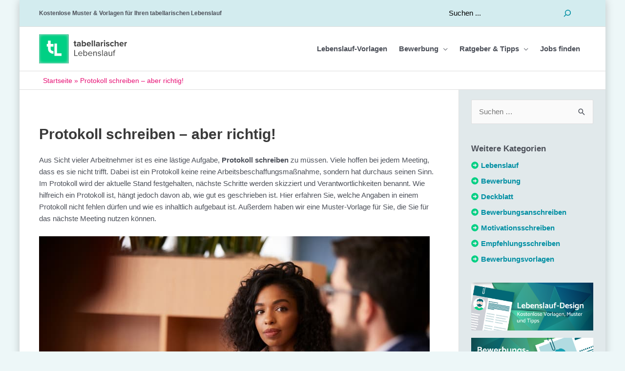

--- FILE ---
content_type: text/html; charset=UTF-8
request_url: https://www.tabellarischer-lebenslauf.net/beruf-arbeitsleben/protokoll-schreiben/
body_size: 47037
content:
<!DOCTYPE html>
<html lang="de" prefix="og: https://ogp.me/ns#">
<head><meta charset="UTF-8"><script>if(navigator.userAgent.match(/MSIE|Internet Explorer/i)||navigator.userAgent.match(/Trident\/7\..*?rv:11/i)){var href=document.location.href;if(!href.match(/[?&]nowprocket/)){if(href.indexOf("?")==-1){if(href.indexOf("#")==-1){document.location.href=href+"?nowprocket=1"}else{document.location.href=href.replace("#","?nowprocket=1#")}}else{if(href.indexOf("#")==-1){document.location.href=href+"&nowprocket=1"}else{document.location.href=href.replace("#","&nowprocket=1#")}}}}</script><script>(()=>{class RocketLazyLoadScripts{constructor(){this.v="2.0.4",this.userEvents=["keydown","keyup","mousedown","mouseup","mousemove","mouseover","mouseout","touchmove","touchstart","touchend","touchcancel","wheel","click","dblclick","input"],this.attributeEvents=["onblur","onclick","oncontextmenu","ondblclick","onfocus","onmousedown","onmouseenter","onmouseleave","onmousemove","onmouseout","onmouseover","onmouseup","onmousewheel","onscroll","onsubmit"]}async t(){this.i(),this.o(),/iP(ad|hone)/.test(navigator.userAgent)&&this.h(),this.u(),this.l(this),this.m(),this.k(this),this.p(this),this._(),await Promise.all([this.R(),this.L()]),this.lastBreath=Date.now(),this.S(this),this.P(),this.D(),this.O(),this.M(),await this.C(this.delayedScripts.normal),await this.C(this.delayedScripts.defer),await this.C(this.delayedScripts.async),await this.T(),await this.F(),await this.j(),await this.A(),window.dispatchEvent(new Event("rocket-allScriptsLoaded")),this.everythingLoaded=!0,this.lastTouchEnd&&await new Promise(t=>setTimeout(t,500-Date.now()+this.lastTouchEnd)),this.I(),this.H(),this.U(),this.W()}i(){this.CSPIssue=sessionStorage.getItem("rocketCSPIssue"),document.addEventListener("securitypolicyviolation",t=>{this.CSPIssue||"script-src-elem"!==t.violatedDirective||"data"!==t.blockedURI||(this.CSPIssue=!0,sessionStorage.setItem("rocketCSPIssue",!0))},{isRocket:!0})}o(){window.addEventListener("pageshow",t=>{this.persisted=t.persisted,this.realWindowLoadedFired=!0},{isRocket:!0}),window.addEventListener("pagehide",()=>{this.onFirstUserAction=null},{isRocket:!0})}h(){let t;function e(e){t=e}window.addEventListener("touchstart",e,{isRocket:!0}),window.addEventListener("touchend",function i(o){o.changedTouches[0]&&t.changedTouches[0]&&Math.abs(o.changedTouches[0].pageX-t.changedTouches[0].pageX)<10&&Math.abs(o.changedTouches[0].pageY-t.changedTouches[0].pageY)<10&&o.timeStamp-t.timeStamp<200&&(window.removeEventListener("touchstart",e,{isRocket:!0}),window.removeEventListener("touchend",i,{isRocket:!0}),"INPUT"===o.target.tagName&&"text"===o.target.type||(o.target.dispatchEvent(new TouchEvent("touchend",{target:o.target,bubbles:!0})),o.target.dispatchEvent(new MouseEvent("mouseover",{target:o.target,bubbles:!0})),o.target.dispatchEvent(new PointerEvent("click",{target:o.target,bubbles:!0,cancelable:!0,detail:1,clientX:o.changedTouches[0].clientX,clientY:o.changedTouches[0].clientY})),event.preventDefault()))},{isRocket:!0})}q(t){this.userActionTriggered||("mousemove"!==t.type||this.firstMousemoveIgnored?"keyup"===t.type||"mouseover"===t.type||"mouseout"===t.type||(this.userActionTriggered=!0,this.onFirstUserAction&&this.onFirstUserAction()):this.firstMousemoveIgnored=!0),"click"===t.type&&t.preventDefault(),t.stopPropagation(),t.stopImmediatePropagation(),"touchstart"===this.lastEvent&&"touchend"===t.type&&(this.lastTouchEnd=Date.now()),"click"===t.type&&(this.lastTouchEnd=0),this.lastEvent=t.type,t.composedPath&&t.composedPath()[0].getRootNode()instanceof ShadowRoot&&(t.rocketTarget=t.composedPath()[0]),this.savedUserEvents.push(t)}u(){this.savedUserEvents=[],this.userEventHandler=this.q.bind(this),this.userEvents.forEach(t=>window.addEventListener(t,this.userEventHandler,{passive:!1,isRocket:!0})),document.addEventListener("visibilitychange",this.userEventHandler,{isRocket:!0})}U(){this.userEvents.forEach(t=>window.removeEventListener(t,this.userEventHandler,{passive:!1,isRocket:!0})),document.removeEventListener("visibilitychange",this.userEventHandler,{isRocket:!0}),this.savedUserEvents.forEach(t=>{(t.rocketTarget||t.target).dispatchEvent(new window[t.constructor.name](t.type,t))})}m(){const t="return false",e=Array.from(this.attributeEvents,t=>"data-rocket-"+t),i="["+this.attributeEvents.join("],[")+"]",o="[data-rocket-"+this.attributeEvents.join("],[data-rocket-")+"]",s=(e,i,o)=>{o&&o!==t&&(e.setAttribute("data-rocket-"+i,o),e["rocket"+i]=new Function("event",o),e.setAttribute(i,t))};new MutationObserver(t=>{for(const n of t)"attributes"===n.type&&(n.attributeName.startsWith("data-rocket-")||this.everythingLoaded?n.attributeName.startsWith("data-rocket-")&&this.everythingLoaded&&this.N(n.target,n.attributeName.substring(12)):s(n.target,n.attributeName,n.target.getAttribute(n.attributeName))),"childList"===n.type&&n.addedNodes.forEach(t=>{if(t.nodeType===Node.ELEMENT_NODE)if(this.everythingLoaded)for(const i of[t,...t.querySelectorAll(o)])for(const t of i.getAttributeNames())e.includes(t)&&this.N(i,t.substring(12));else for(const e of[t,...t.querySelectorAll(i)])for(const t of e.getAttributeNames())this.attributeEvents.includes(t)&&s(e,t,e.getAttribute(t))})}).observe(document,{subtree:!0,childList:!0,attributeFilter:[...this.attributeEvents,...e]})}I(){this.attributeEvents.forEach(t=>{document.querySelectorAll("[data-rocket-"+t+"]").forEach(e=>{this.N(e,t)})})}N(t,e){const i=t.getAttribute("data-rocket-"+e);i&&(t.setAttribute(e,i),t.removeAttribute("data-rocket-"+e))}k(t){Object.defineProperty(HTMLElement.prototype,"onclick",{get(){return this.rocketonclick||null},set(e){this.rocketonclick=e,this.setAttribute(t.everythingLoaded?"onclick":"data-rocket-onclick","this.rocketonclick(event)")}})}S(t){function e(e,i){let o=e[i];e[i]=null,Object.defineProperty(e,i,{get:()=>o,set(s){t.everythingLoaded?o=s:e["rocket"+i]=o=s}})}e(document,"onreadystatechange"),e(window,"onload"),e(window,"onpageshow");try{Object.defineProperty(document,"readyState",{get:()=>t.rocketReadyState,set(e){t.rocketReadyState=e},configurable:!0}),document.readyState="loading"}catch(t){console.log("WPRocket DJE readyState conflict, bypassing")}}l(t){this.originalAddEventListener=EventTarget.prototype.addEventListener,this.originalRemoveEventListener=EventTarget.prototype.removeEventListener,this.savedEventListeners=[],EventTarget.prototype.addEventListener=function(e,i,o){o&&o.isRocket||!t.B(e,this)&&!t.userEvents.includes(e)||t.B(e,this)&&!t.userActionTriggered||e.startsWith("rocket-")||t.everythingLoaded?t.originalAddEventListener.call(this,e,i,o):(t.savedEventListeners.push({target:this,remove:!1,type:e,func:i,options:o}),"mouseenter"!==e&&"mouseleave"!==e||t.originalAddEventListener.call(this,e,t.savedUserEvents.push,o))},EventTarget.prototype.removeEventListener=function(e,i,o){o&&o.isRocket||!t.B(e,this)&&!t.userEvents.includes(e)||t.B(e,this)&&!t.userActionTriggered||e.startsWith("rocket-")||t.everythingLoaded?t.originalRemoveEventListener.call(this,e,i,o):t.savedEventListeners.push({target:this,remove:!0,type:e,func:i,options:o})}}J(t,e){this.savedEventListeners=this.savedEventListeners.filter(i=>{let o=i.type,s=i.target||window;return e!==o||t!==s||(this.B(o,s)&&(i.type="rocket-"+o),this.$(i),!1)})}H(){EventTarget.prototype.addEventListener=this.originalAddEventListener,EventTarget.prototype.removeEventListener=this.originalRemoveEventListener,this.savedEventListeners.forEach(t=>this.$(t))}$(t){t.remove?this.originalRemoveEventListener.call(t.target,t.type,t.func,t.options):this.originalAddEventListener.call(t.target,t.type,t.func,t.options)}p(t){let e;function i(e){return t.everythingLoaded?e:e.split(" ").map(t=>"load"===t||t.startsWith("load.")?"rocket-jquery-load":t).join(" ")}function o(o){function s(e){const s=o.fn[e];o.fn[e]=o.fn.init.prototype[e]=function(){return this[0]===window&&t.userActionTriggered&&("string"==typeof arguments[0]||arguments[0]instanceof String?arguments[0]=i(arguments[0]):"object"==typeof arguments[0]&&Object.keys(arguments[0]).forEach(t=>{const e=arguments[0][t];delete arguments[0][t],arguments[0][i(t)]=e})),s.apply(this,arguments),this}}if(o&&o.fn&&!t.allJQueries.includes(o)){const e={DOMContentLoaded:[],"rocket-DOMContentLoaded":[]};for(const t in e)document.addEventListener(t,()=>{e[t].forEach(t=>t())},{isRocket:!0});o.fn.ready=o.fn.init.prototype.ready=function(i){function s(){parseInt(o.fn.jquery)>2?setTimeout(()=>i.bind(document)(o)):i.bind(document)(o)}return"function"==typeof i&&(t.realDomReadyFired?!t.userActionTriggered||t.fauxDomReadyFired?s():e["rocket-DOMContentLoaded"].push(s):e.DOMContentLoaded.push(s)),o([])},s("on"),s("one"),s("off"),t.allJQueries.push(o)}e=o}t.allJQueries=[],o(window.jQuery),Object.defineProperty(window,"jQuery",{get:()=>e,set(t){o(t)}})}P(){const t=new Map;document.write=document.writeln=function(e){const i=document.currentScript,o=document.createRange(),s=i.parentElement;let n=t.get(i);void 0===n&&(n=i.nextSibling,t.set(i,n));const c=document.createDocumentFragment();o.setStart(c,0),c.appendChild(o.createContextualFragment(e)),s.insertBefore(c,n)}}async R(){return new Promise(t=>{this.userActionTriggered?t():this.onFirstUserAction=t})}async L(){return new Promise(t=>{document.addEventListener("DOMContentLoaded",()=>{this.realDomReadyFired=!0,t()},{isRocket:!0})})}async j(){return this.realWindowLoadedFired?Promise.resolve():new Promise(t=>{window.addEventListener("load",t,{isRocket:!0})})}M(){this.pendingScripts=[];this.scriptsMutationObserver=new MutationObserver(t=>{for(const e of t)e.addedNodes.forEach(t=>{"SCRIPT"!==t.tagName||t.noModule||t.isWPRocket||this.pendingScripts.push({script:t,promise:new Promise(e=>{const i=()=>{const i=this.pendingScripts.findIndex(e=>e.script===t);i>=0&&this.pendingScripts.splice(i,1),e()};t.addEventListener("load",i,{isRocket:!0}),t.addEventListener("error",i,{isRocket:!0}),setTimeout(i,1e3)})})})}),this.scriptsMutationObserver.observe(document,{childList:!0,subtree:!0})}async F(){await this.X(),this.pendingScripts.length?(await this.pendingScripts[0].promise,await this.F()):this.scriptsMutationObserver.disconnect()}D(){this.delayedScripts={normal:[],async:[],defer:[]},document.querySelectorAll("script[type$=rocketlazyloadscript]").forEach(t=>{t.hasAttribute("data-rocket-src")?t.hasAttribute("async")&&!1!==t.async?this.delayedScripts.async.push(t):t.hasAttribute("defer")&&!1!==t.defer||"module"===t.getAttribute("data-rocket-type")?this.delayedScripts.defer.push(t):this.delayedScripts.normal.push(t):this.delayedScripts.normal.push(t)})}async _(){await this.L();let t=[];document.querySelectorAll("script[type$=rocketlazyloadscript][data-rocket-src]").forEach(e=>{let i=e.getAttribute("data-rocket-src");if(i&&!i.startsWith("data:")){i.startsWith("//")&&(i=location.protocol+i);try{const o=new URL(i).origin;o!==location.origin&&t.push({src:o,crossOrigin:e.crossOrigin||"module"===e.getAttribute("data-rocket-type")})}catch(t){}}}),t=[...new Map(t.map(t=>[JSON.stringify(t),t])).values()],this.Y(t,"preconnect")}async G(t){if(await this.K(),!0!==t.noModule||!("noModule"in HTMLScriptElement.prototype))return new Promise(e=>{let i;function o(){(i||t).setAttribute("data-rocket-status","executed"),e()}try{if(navigator.userAgent.includes("Firefox/")||""===navigator.vendor||this.CSPIssue)i=document.createElement("script"),[...t.attributes].forEach(t=>{let e=t.nodeName;"type"!==e&&("data-rocket-type"===e&&(e="type"),"data-rocket-src"===e&&(e="src"),i.setAttribute(e,t.nodeValue))}),t.text&&(i.text=t.text),t.nonce&&(i.nonce=t.nonce),i.hasAttribute("src")?(i.addEventListener("load",o,{isRocket:!0}),i.addEventListener("error",()=>{i.setAttribute("data-rocket-status","failed-network"),e()},{isRocket:!0}),setTimeout(()=>{i.isConnected||e()},1)):(i.text=t.text,o()),i.isWPRocket=!0,t.parentNode.replaceChild(i,t);else{const i=t.getAttribute("data-rocket-type"),s=t.getAttribute("data-rocket-src");i?(t.type=i,t.removeAttribute("data-rocket-type")):t.removeAttribute("type"),t.addEventListener("load",o,{isRocket:!0}),t.addEventListener("error",i=>{this.CSPIssue&&i.target.src.startsWith("data:")?(console.log("WPRocket: CSP fallback activated"),t.removeAttribute("src"),this.G(t).then(e)):(t.setAttribute("data-rocket-status","failed-network"),e())},{isRocket:!0}),s?(t.fetchPriority="high",t.removeAttribute("data-rocket-src"),t.src=s):t.src="data:text/javascript;base64,"+window.btoa(unescape(encodeURIComponent(t.text)))}}catch(i){t.setAttribute("data-rocket-status","failed-transform"),e()}});t.setAttribute("data-rocket-status","skipped")}async C(t){const e=t.shift();return e?(e.isConnected&&await this.G(e),this.C(t)):Promise.resolve()}O(){this.Y([...this.delayedScripts.normal,...this.delayedScripts.defer,...this.delayedScripts.async],"preload")}Y(t,e){this.trash=this.trash||[];let i=!0;var o=document.createDocumentFragment();t.forEach(t=>{const s=t.getAttribute&&t.getAttribute("data-rocket-src")||t.src;if(s&&!s.startsWith("data:")){const n=document.createElement("link");n.href=s,n.rel=e,"preconnect"!==e&&(n.as="script",n.fetchPriority=i?"high":"low"),t.getAttribute&&"module"===t.getAttribute("data-rocket-type")&&(n.crossOrigin=!0),t.crossOrigin&&(n.crossOrigin=t.crossOrigin),t.integrity&&(n.integrity=t.integrity),t.nonce&&(n.nonce=t.nonce),o.appendChild(n),this.trash.push(n),i=!1}}),document.head.appendChild(o)}W(){this.trash.forEach(t=>t.remove())}async T(){try{document.readyState="interactive"}catch(t){}this.fauxDomReadyFired=!0;try{await this.K(),this.J(document,"readystatechange"),document.dispatchEvent(new Event("rocket-readystatechange")),await this.K(),document.rocketonreadystatechange&&document.rocketonreadystatechange(),await this.K(),this.J(document,"DOMContentLoaded"),document.dispatchEvent(new Event("rocket-DOMContentLoaded")),await this.K(),this.J(window,"DOMContentLoaded"),window.dispatchEvent(new Event("rocket-DOMContentLoaded"))}catch(t){console.error(t)}}async A(){try{document.readyState="complete"}catch(t){}try{await this.K(),this.J(document,"readystatechange"),document.dispatchEvent(new Event("rocket-readystatechange")),await this.K(),document.rocketonreadystatechange&&document.rocketonreadystatechange(),await this.K(),this.J(window,"load"),window.dispatchEvent(new Event("rocket-load")),await this.K(),window.rocketonload&&window.rocketonload(),await this.K(),this.allJQueries.forEach(t=>t(window).trigger("rocket-jquery-load")),await this.K(),this.J(window,"pageshow");const t=new Event("rocket-pageshow");t.persisted=this.persisted,window.dispatchEvent(t),await this.K(),window.rocketonpageshow&&window.rocketonpageshow({persisted:this.persisted})}catch(t){console.error(t)}}async K(){Date.now()-this.lastBreath>45&&(await this.X(),this.lastBreath=Date.now())}async X(){return document.hidden?new Promise(t=>setTimeout(t)):new Promise(t=>requestAnimationFrame(t))}B(t,e){return e===document&&"readystatechange"===t||(e===document&&"DOMContentLoaded"===t||(e===window&&"DOMContentLoaded"===t||(e===window&&"load"===t||e===window&&"pageshow"===t)))}static run(){(new RocketLazyLoadScripts).t()}}RocketLazyLoadScripts.run()})();</script>

<meta name="viewport" content="width=device-width, initial-scale=1">
<link rel="profile" href="https://gmpg.org/xfn/11">

	

<!-- Suchmaschinen-Optimierung durch Rank Math PRO - https://rankmath.com/ -->
<title>Protokoll schreiben: Wie fertigt man eine Mitschrift an? | Tabellarischer Lebenslauf</title>
<style id="wpr-usedcss">img:is([sizes=auto i],[sizes^="auto," i]){contain-intrinsic-size:3000px 1500px}a,abbr,acronym,address,big,blockquote,body,caption,cite,code,dd,del,dfn,div,dl,dt,em,fieldset,font,form,h1,h2,h3,h4,h5,h6,html,iframe,ins,kbd,label,legend,li,object,ol,p,pre,samp,small,span,strike,strong,sub,sup,table,tbody,td,tfoot,th,thead,tr,tt,ul,var{border:0;font-size:100%;font-style:inherit;font-weight:inherit;margin:0;outline:0;padding:0;vertical-align:baseline}html{-webkit-text-size-adjust:100%;-ms-text-size-adjust:100%}body{margin:0}article,aside,details,figcaption,figure,footer,header,main,menu,nav,section,summary{display:block}audio,canvas,progress,video{display:inline-block;vertical-align:baseline}audio:not([controls]){display:none;height:0}[hidden],template{display:none}a{background-color:transparent}a:active{outline:0}a,a:focus,a:hover,a:visited{text-decoration:none}abbr[title]{border-bottom:1px dotted}dfn{font-style:italic}mark{background:#ff0;color:#000}small{font-size:80%}sub,sup{font-size:75%;line-height:0;position:relative;vertical-align:baseline}sup{top:-.5em}sub{bottom:-.25em}img{border:0}svg:not(:root){overflow:hidden}figure{margin:0}hr{box-sizing:content-box;height:0}pre{overflow:auto}code,kbd,pre,samp{font-size:1em}button,input,optgroup,select,textarea{color:inherit;font:inherit;margin:0}button{overflow:visible}button,select{text-transform:none}button,html input[type=button],input[type=reset],input[type=submit]{-webkit-appearance:button;cursor:pointer}button[disabled],html input[disabled]{cursor:default}button::-moz-focus-inner,input::-moz-focus-inner{border:0;padding:0}input{line-height:normal}input[type=checkbox],input[type=radio]{box-sizing:border-box;padding:0}input[type=number]::-webkit-inner-spin-button,input[type=number]::-webkit-outer-spin-button{height:auto}input[type=search]{-webkit-appearance:textfield;box-sizing:content-box}.search .search-submit{padding:10px 15px;border-radius:2px;line-height:1.85714285714286;border:0}input[type=search]::-webkit-search-cancel-button,input[type=search]::-webkit-search-decoration{-webkit-appearance:none}fieldset{border:1px solid var(--ast-border-color);margin:0;padding:.35em .625em .75em}legend{border:0;padding:0}fieldset legend{margin-bottom:1.5em;padding:0 .5em}textarea{overflow:auto}optgroup{font-weight:700}table{border-collapse:collapse;border-spacing:0}td,th{padding:0}@media (min-width:992px){.ast-container{max-width:100%}}@media (min-width:1200px){.ast-container{max-width:100%}}.ast-container{margin-left:auto;margin-right:auto;padding-left:20px;padding-right:20px}.ast-container::after{content:"";display:table;clear:both}.ast-row{margin-left:-20px;margin-right:-20px}.ast-row::after{content:"";display:table;clear:both}.ast-col-md-6{position:relative;min-height:1px;padding-left:20px;padding-right:20px}@media (min-width:768px){.ast-container{max-width:100%}.ast-col-md-6{float:left}.ast-col-md-6{width:50%}}h1,h2,h3,h4,h5,h6{clear:both}.entry-content h1,h1{color:#808285;font-size:2em;line-height:1.2}.entry-content h2,h2{color:#808285;font-size:1.7em;line-height:1.3}.entry-content h3,h3{color:#808285;font-size:1.5em;line-height:1.4}.entry-content h4,h4{color:#808285;line-height:1.5;font-size:1.3em}.entry-content h5,h5{color:#808285;line-height:1.6;font-size:1.2em}.entry-content h6,h6{color:#808285;line-height:1.7;font-size:1.1em}html{box-sizing:border-box}*,:after,:before{box-sizing:inherit}body{color:#808285;background:#fff;font-style:normal}ol,ul{margin:0 0 1.5em 3em}ul{list-style:disc}ol{list-style:decimal}li>ol,li>ul{margin-bottom:0;margin-left:1.5em}dt{font-weight:600}dd{margin:0 1.5em 1em}strong{font-weight:700}cite,dfn,em,i{font-style:italic}blockquote{quotes:"" ""}blockquote:after,blockquote:before{content:""}blockquote{border-left:5px solid var(--ast-border-color);padding:20px;font-size:1.2em;font-style:italic;margin:0 0 1.5em;position:relative}address{margin:0 0 1.5em}address,cite{font-style:italic}abbr,acronym{border-bottom:1px dotted #666;cursor:help}pre{background:var(--ast-code-block-background);font-family:"Courier 10 Pitch",Courier,monospace;margin-bottom:1.6em;overflow:auto;max-width:100%;padding:1.6em}code,kbd,tt,var{font:1em Monaco,Consolas,"Andale Mono","DejaVu Sans Mono",monospace}img{height:auto;max-width:100%}hr{background-color:#ccc;border:0;height:1px;margin-bottom:1.5em}.button,button,input,select,textarea{color:#808285;font-weight:400;font-size:100%;margin:0;vertical-align:baseline}button,input{line-height:normal}big{font-size:125%}ins,mark{background:0 0;text-decoration:none}table,td,th{border:1px solid var(--ast-border-color)}table{border-collapse:separate;border-spacing:0;border-width:1px 0 0 1px;margin:0 0 1.5em;width:100%}th{font-weight:600}td,th{padding:.7em 1em;border-width:0 1px 1px 0}.button,button,input[type=button],input[type=reset],input[type=submit]{border:1px solid;border-color:var(--ast-border-color);border-radius:2px;background:#e6e6e6;padding:.6em 1em .4em;color:#fff}.button:focus,.button:hover,button:focus,button:hover,input[type=button]:focus,input[type=button]:hover,input[type=reset]:focus,input[type=reset]:hover,input[type=submit]:focus,input[type=submit]:hover{color:#fff;border-color:var(--ast-border-color)}.button:active,.button:focus,button:active,button:focus,input[type=button]:active,input[type=button]:focus,input[type=reset]:active,input[type=reset]:focus,input[type=submit]:active,input[type=submit]:focus{border-color:var(--ast-border-color);outline:0}input[type=search],input[type=text],input[type=url],textarea{color:#666;border:1px solid var(--ast-border-color);border-radius:2px;-webkit-appearance:none}input[type=search]:focus,input[type=text]:focus,input[type=url]:focus,textarea:focus{color:#111}textarea{padding-left:3px;width:100%}a{color:#4169e1}a:focus,a:hover{color:#191970}a:focus{outline:dotted thin}a:hover{outline:0}.screen-reader-text{border:0;clip:rect(1px,1px,1px,1px);height:1px;margin:-1px;overflow:hidden;padding:0;position:absolute;width:1px;word-wrap:normal!important}.screen-reader-text:focus{background-color:#f1f1f1;border-radius:2px;box-shadow:0 0 2px 2px rgba(0,0,0,.6);clip:auto!important;color:#21759b;display:block;font-size:12.25px;font-size:.875rem;height:auto;left:5px;line-height:normal;padding:15px 23px 14px;text-decoration:none;top:5px;width:auto;z-index:100000}.aligncenter{clear:both;text-align:center;display:block;margin-left:auto;margin-right:auto}#primary:after,#primary:before,#secondary:after,#secondary:before,.ast-container:after,.ast-container:before,.ast-row:after,.ast-row:before,.clear:after,.clear:before,.sidebar-main:after,.sidebar-main:before,.site-content:after,.site-content:before,.site-footer:after,.site-footer:before,.site-header:after,.site-header:before,.site-main:after,.site-main:before{content:"";display:table}#primary:after,#secondary:after,.ast-container:after,.ast-row:after,.clear:after,.sidebar-main:after,.site-content:after,.site-footer:after,.site-header:after,.site-main:after{clear:both}iframe,object{max-width:100%}::selection{color:#fff;background:#0274be}body{-webkit-font-smoothing:antialiased;-moz-osx-font-smoothing:grayscale}body:not(.logged-in){position:relative}#page{position:relative}a,a:focus{text-decoration:none}.secondary a *,.site-footer a *,.site-header a *,a{transition:all .2s linear}img{vertical-align:middle}.entry-content h1,.entry-content h2,.entry-content h3,.entry-content h4,.entry-content h5,.entry-content h6{margin-bottom:20px}p{margin-bottom:1.75em}blockquote{margin:1.5em 1em 1.5em 3em;font-size:1.1em;line-height:inherit;position:relative}.button,input[type=button],input[type=submit]{border-radius:0;padding:18px 30px;border:0;box-shadow:none;text-shadow:none}.button:hover,input[type=button]:hover,input[type=submit]:hover{box-shadow:none}.button:active,.button:focus,input[type=button]:active,input[type=button]:focus,input[type=submit]:active,input[type=submit]:focus{box-shadow:none}.search-form .search-field{outline:0}.ast-search-menu-icon{position:relative;z-index:3}.site .skip-link{background-color:#f1f1f1;box-shadow:0 0 1px 1px rgba(0,0,0,.2);color:#21759b;display:block;font-family:Montserrat,"Helvetica Neue",sans-serif;font-size:14px;font-weight:700;left:-9999em;outline:0;padding:15px 23px 14px;text-decoration:none;text-transform:none;top:-9999em}.site .skip-link:focus{clip:auto;height:auto;left:6px;top:7px;width:auto;z-index:100000;outline:dotted thin}input,select{line-height:1}body,button,input[type=button],input[type=submit],textarea{line-height:1.85714285714286}body{background-color:#fff}#page{display:block}#primary,#secondary{display:block;position:relative;float:left;width:100%}#primary{margin:4em 0}.ast-separate-container{background-color:#f5f5f5}.ast-separate-container #primary{padding:4em 0;margin:0;border:0}.ast-separate-container .site-main>.ast-row{margin-left:0;margin-right:0}.ast-separate-container .ast-article-single:not(.ast-related-post){background-color:#fff}.ast-separate-container .ast-article-single{border-bottom:1px solid var(--ast-border-color);margin:0;padding:5.34em 6.67em}.ast-separate-container .ast-article-single{border-bottom:0}@media (max-width:1200px){.ast-separate-container .ast-article-single{margin:0;padding:3.34em 2.4em}}@media (min-width:993px){.ast-separate-container #primary,.ast-separate-container.ast-right-sidebar #primary{margin:4em 0;padding:0}.ast-right-sidebar #primary{padding-right:60px}}@media (max-width:992px){.ast-separate-container #primary,.ast-separate-container.ast-right-sidebar #primary{padding-left:0;padding-right:0}.ast-right-sidebar #primary{padding-right:30px}}.ast-search-icon .astra-search-icon{font-size:1.3em}.main-navigation{height:100%;-js-display:inline-flex;display:inline-flex}.main-navigation ul{list-style:none;margin:0;padding-left:0;position:relative}.main-header-menu .menu-link,.main-header-menu>a{text-decoration:none;padding:0 1em;display:inline-block;transition:all .2s linear}.main-header-menu .menu-item{position:relative}.main-header-menu .menu-item.focus>.sub-menu,.main-header-menu .menu-item:hover>.sub-menu{right:auto;left:0;visibility:visible}.main-header-menu .sub-menu{width:240px;background:#fff;left:-999em;position:absolute;top:100%;z-index:99999;visibility:hidden}@media (min-width:769px){.main-header-menu .sub-menu .menu-item.focus>.sub-menu,.main-header-menu .sub-menu .menu-item:hover>.sub-menu{left:100%;right:auto}}.main-header-menu .sub-menu .menu-link{padding:.9em 1em;display:block;word-wrap:break-word}.main-header-menu .sub-menu .menu-item:not(.menu-item-has-children) .menu-link .icon-arrow:first-of-type{display:none}#ast-desktop-header .main-header-menu .sub-menu .menu-item.menu-item-has-children>.menu-link .icon-arrow{display:none}.main-header-menu .sub-menu .sub-menu{top:0}.submenu-with-border .sub-menu{border-width:1px;border-style:solid}.submenu-with-border .sub-menu .menu-link{border-width:0 0 1px;border-style:solid}.submenu-with-border .sub-menu .sub-menu{top:-2px}.ast-desktop .submenu-with-border .sub-menu>.menu-item:last-child>.menu-link{border-bottom-style:none}.ast-header-break-point .main-navigation{padding-left:0}.ast-header-break-point .main-navigation ul .menu-item .menu-link{padding:0 20px;display:inline-block;width:100%;border:0;border-bottom-width:1px;border-style:solid;border-color:var(--ast-border-color)}.ast-header-break-point .main-navigation ul .menu-item .menu-link .icon-arrow:first-of-type{margin-right:5px}.ast-header-break-point .main-navigation ul .sub-menu .menu-item:not(.menu-item-has-children) .menu-link .icon-arrow:first-of-type{display:inline}.ast-header-break-point .main-navigation .sub-menu .menu-item .menu-link{padding-left:30px}.ast-header-break-point .main-navigation .sub-menu .menu-item .menu-item .menu-link{padding-left:40px}.ast-header-break-point .main-navigation .sub-menu .menu-item .menu-item .menu-item .menu-link{padding-left:50px}.ast-header-break-point .main-navigation .sub-menu .menu-item .menu-item .menu-item .menu-item .menu-link{padding-left:60px}.ast-header-break-point .main-header-menu{background-color:#f9f9f9;border-top-width:0}.ast-header-break-point .main-header-menu .sub-menu{background-color:#f9f9f9;position:static;opacity:1;visibility:visible;border:0;width:auto}.ast-header-break-point .submenu-with-border .sub-menu{border:0}.ast-mobile-menu-buttons{display:none}.ast-button-wrap{display:inline-block}.ast-button-wrap button{box-shadow:none;border:none}.ast-button-wrap .menu-toggle{padding:0;width:2.2em;height:2.1em;font-size:1.5em;font-weight:400;border-radius:2px;-webkit-font-smoothing:antialiased;-moz-osx-font-smoothing:grayscale;border-radius:2px;vertical-align:middle;line-height:1.85714285714286}.ast-button-wrap .menu-toggle.main-header-menu-toggle{padding:0 .5em;width:auto;text-align:center}.ast-button-wrap .menu-toggle .menu-toggle-icon{font-style:normal;display:inline-block;vertical-align:middle;line-height:2.05}.ast-button-wrap .menu-toggle .menu-toggle-icon:before{content:"\e5d2";font-family:Astra;text-decoration:inherit}.ast-button-wrap .menu-toggle .icon-menu-bars svg:nth-child(2){display:none}.ast-button-wrap .menu-toggle.toggled .menu-toggle-icon:before{content:"\e5cd"}.ast-button-wrap .menu-toggle.toggled .icon-menu-bars svg:first-child{display:none}.ast-button-wrap .menu-toggle.toggled .icon-menu-bars svg:nth-child(2){display:block}.ast-button-wrap .menu-toggle:focus{outline:dotted thin}.header-main-layout-1 .ast-main-header-bar-alignment{margin-left:auto}.site-navigation{height:100%}.site-header .menu-link *{transition:none}.ast-icon.icon-arrow svg{height:.6em;width:.6em;position:relative;margin-left:10px}.ast-header-break-point .user-select{clear:both}.ast-header-break-point .ast-mobile-menu-buttons{display:block;align-self:center}.ast-header-break-point .main-header-bar-navigation{flex:auto}.ast-header-break-point .ast-main-header-bar-alignment{display:block;width:100%;flex:auto;order:4}.ast-header-break-point .ast-icon.icon-arrow svg{height:.85em;width:.95em;position:relative;margin-left:10px}.ast-icon svg{fill:currentColor}.main-header-bar{z-index:1}.header-main-layout-1 .main-header-bar-navigation{text-align:right}.header-main-layout-1 .main-header-bar-navigation .sub-menu{text-align:left}.header-main-layout-1 .main-navigation{padding-left:15px;vertical-align:top}.header-main-layout-1 .main-header-container{align-items:stretch}.ast-header-break-point .header-main-layout-1 .site-branding{padding-right:1em}.ast-header-break-point .header-main-layout-1 .main-header-bar-navigation{text-align:left}.ast-header-break-point .header-main-layout-1 .main-navigation{padding-left:0}.ast-header-break-point .ast-mobile-header-inline .main-header-container{-js-display:flex;display:flex}.site-header{z-index:99;position:relative}.main-header-container{position:relative}.main-header-bar-wrap{position:relative}.main-header-bar{background-color:#fff;border-bottom-color:var(--ast-border-color);border-bottom-style:solid}.ast-header-break-point .main-header-bar{border:0}.ast-header-break-point .main-header-bar{border-bottom-color:var(--ast-border-color);border-bottom-style:solid}.main-header-bar{margin-left:auto;margin-right:auto}.ast-desktop .main-header-menu.ast-menu-shadow .sub-menu{box-shadow:0 4px 10px -2px rgba(0,0,0,.1)}.site-branding{line-height:1;align-self:center}.ast-menu-toggle{display:none;background:0 0;color:inherit;border-style:dotted;border-color:transparent}.ast-menu-toggle:focus,.ast-menu-toggle:hover{background:0 0;border-color:inherit;color:inherit}.ast-menu-toggle:focus{outline:dotted thin}.ast-main-header-nav-open .main-header-bar{padding-bottom:0}.main-header-bar{z-index:4;position:relative;line-height:4}.main-header-bar .main-header-bar-navigation{height:100%}.main-header-bar .main-header-bar-navigation:empty{padding:0}.main-header-bar .main-header-bar-navigation .sub-menu{line-height:1.45}.main-header-bar .main-header-bar-navigation .menu-item-has-children>.menu-link:after{line-height:normal}.main-header-bar .main-header-bar-navigation .ast-search-icon{display:block;z-index:4;position:relative}.main-header-bar .ast-search-menu-icon .search-form{background-color:#fff}.ast-header-break-point.ast-header-custom-item-inside .main-header-bar .ast-search-menu-icon .search-form{visibility:visible;opacity:1;position:relative;right:auto;top:auto;transform:none}.ast-above-header-section .user-select .ast-dropdown-active .slide-search.astra-search-icon{color:#757575}.ast-search-menu-icon.slide-search .search-form{backface-visibility:visible;visibility:hidden;opacity:0;transition:all .2s;position:absolute;z-index:3;right:-1em;top:50%;transform:translateY(-50%)}.ast-search-menu-icon.ast-dropdown-active.slide-search .search-form{visibility:visible;opacity:1}.ast-search-menu-icon .search-form{border:1px solid var(--ast-border-color);line-height:normal;padding:0 3em 0 0;border-radius:2px;display:inline-block;backface-visibility:hidden;position:relative;color:inherit;background-color:#fff}.ast-search-menu-icon .astra-search-icon{-js-display:flex;display:flex;line-height:normal}.ast-search-menu-icon .astra-search-icon:focus{outline:0}.ast-search-menu-icon .search-field{border:none;background-color:transparent;transition:width .2s;border-radius:inherit;color:inherit;font-size:inherit;width:0;color:#757575}.ast-search-menu-icon .search-submit{display:none;background:0 0;border:none;font-size:1.3em;color:#757575}.ast-search-menu-icon.ast-dropdown-active{visibility:visible;opacity:1;position:relative}.ast-search-menu-icon.ast-dropdown-active .search-field{width:235px}.ast-search-icon{z-index:4;position:relative;line-height:normal}.ast-site-identity{padding:1em 0}.ast-header-break-point .ast-mobile-header-inline .site-branding{text-align:left;padding-bottom:0}.ast-header-break-point .site-header .main-header-bar-wrap .site-branding{-js-display:flex;display:flex;flex:1;align-self:center}.ast-header-break-point .ast-site-identity{width:100%}.ast-header-break-point .main-header-bar{display:block;line-height:3}.ast-header-break-point .main-header-bar .main-header-bar-navigation{line-height:3;display:none}.ast-header-break-point .main-header-bar .main-header-bar-navigation .sub-menu{line-height:3}.ast-header-break-point .main-header-bar .main-header-bar-navigation .menu-item-has-children .sub-menu{display:none}.ast-header-break-point .main-header-bar .main-header-bar-navigation .menu-item-has-children>.ast-menu-toggle{display:inline-block;position:absolute;font-size:inherit;top:-1px;right:20px;cursor:pointer;-webkit-font-smoothing:antialiased;-moz-osx-font-smoothing:grayscale;padding:0 .907em;font-weight:400;line-height:inherit;transition:all .2s}.ast-header-break-point .main-header-bar .main-header-bar-navigation .ast-submenu-expanded>.ast-menu-toggle .icon-arrow svg,.ast-header-break-point .main-header-bar .main-header-bar-navigation .ast-submenu-expanded>.ast-menu-toggle::before{transform:rotateX(180deg)}.ast-header-break-point .main-header-bar .main-header-bar-navigation .main-header-menu{border-top-width:1px;border-style:solid;border-color:var(--ast-border-color)}.ast-header-break-point.ast-header-custom-item-inside .ast-search-menu-icon{position:relative;display:block;right:auto;transform:none}.ast-header-break-point .main-navigation{display:block;width:100%}.ast-header-break-point .main-navigation ul>.menu-item:first-child{border-top:0}.ast-header-break-point .main-navigation ul ul{left:auto;right:auto}.ast-header-break-point .main-navigation li{width:100%}.ast-header-break-point .main-navigation .widget{margin-bottom:1em}.ast-header-break-point .main-navigation .widget li{width:auto}.ast-header-break-point .main-navigation .widget:last-child{margin-bottom:0}.ast-header-break-point .main-header-bar-navigation{width:calc(100% + 40px);margin:0 -20px}.ast-header-break-point .main-header-menu ul ul{top:0}.ast-above-header-section .user-select .ast-search-menu-icon{text-align:left}.ast-header-break-point .ast-mobile-menu-buttons{text-align:right;-js-display:flex;display:flex;justify-content:flex-end}.hentry{margin:0 0 1.5em}.entry-content>:last-child{margin-bottom:0}.wp-block-separator:not(.is-style-wide):not(.is-style-dots){margin:20px auto}body{overflow-x:hidden}.widget-title{font-weight:400;margin-bottom:1em;line-height:1.5}.widget{margin:0 0 2.8em}.widget:last-child{margin-bottom:0}.widget select{max-width:100%}.widget ul{margin:0;list-style-type:none}#secondary .wp-block-search__input{line-height:1}#secondary .wp-block-search__button{padding:.7em 1em}.widget_search .search-form{position:relative;padding:0;background:initial;color:inherit}.widget_search .search-form>label{position:relative}.widget_search .search-form i{color:#3a3a3a}.widget_search .search-form button{position:absolute;top:0;right:15px;border:none;padding:0;cursor:pointer;background:0 0}.widget_search .search-form input[type=submit],.widget_search .search-form input[type=submit]:focus,.widget_search .search-form input[type=submit]:hover{padding:13px 20px;border-radius:2px;border:none;top:0;right:0;position:absolute;color:transparent;background:0 0;max-width:45px;z-index:2}.widget_search .search-form .search-field{background:var(--ast-widget-bg-color);border-width:1px;border-color:var(--ast-border-color);border-radius:2px}.widget_search .search-field,.widget_search .search-field:focus{width:100%;padding:12px 45px 12px 15px}.ast-footer-overlay{background-color:#3a3a3a;padding-top:2em;padding-bottom:2em}.ast-small-footer{line-height:1.85714285714286;position:relative}.ast-small-footer .nav-menu a{padding:0 .5em}.ast-small-footer .widget-title{margin-bottom:0}.ast-small-footer .widget{margin-bottom:1em}.ast-small-footer .widget ul{position:static;border:0;width:auto}.ast-small-footer .widget ul a{border:0}.ast-small-footer .widget:last-child{margin-bottom:0}.footer-sml-layout-2 .ast-small-footer-section-1,.footer-sml-layout-2 .ast-small-footer-section-2{text-align:center}@media (min-width:769px){.ast-footer-overlay{padding-top:2.66666em;padding-bottom:2.66666em}.ast-small-footer .nav-menu li{margin:0}.ast-small-footer .nav-menu li:first-child a{padding-left:0}.ast-small-footer .nav-menu li:last-child a{padding-right:0}.footer-sml-layout-2 .ast-small-footer-section-1{text-align:left}.footer-sml-layout-2 .ast-small-footer-section-1 .menu-item .menu-link{padding:0 1em 0 0}.footer-sml-layout-2 .ast-small-footer-section-2{text-align:right}.footer-sml-layout-2 .ast-small-footer-section-2 .menu-item .menu-link{padding:0 0 0 1em}}@media screen and (min-color-index:0) and (-webkit-min-device-pixel-ratio:0){.ast-small-footer-wrap .ast-row:before{display:block}}.site-footer{color:#fff}.site-footer .widget-title{color:var(--ast-border-color)}.site-footer a{color:var(--ast-border-color)}.site-footer a:focus,.site-footer a:hover{color:#fff}.site-footer ul{margin:0;list-style-type:none}.site-footer .nav-menu li{display:inline-block}input[type=number],input[type=reset],input[type=search],input[type=text],input[type=url],select,textarea{color:#666;padding:.75em;height:auto;border-width:1px;border-style:solid;border-color:var(--ast-border-color);border-radius:2px;background:var(--ast-comment-inputs-background);box-shadow:none;box-sizing:border-box;transition:all .2s linear}input[type=reset]:focus,input[type=search]:focus,input[type=text]:focus,input[type=url]:focus,select:focus,textarea:focus{background-color:#fff;border-color:var(--ast-border-color);box-shadow:none}input[type=button],input[type=button]:focus,input[type=button]:hover,input[type=reset],input[type=reset]:focus,input[type=reset]:hover,input[type=submit],input[type=submit]:focus,input[type=submit]:hover{box-shadow:none}textarea{width:100%}input[type=search]:focus{outline:dotted thin}.astra-dark-mode-enable input[type=number],.astra-dark-mode-enable input[type=reset],.astra-dark-mode-enable input[type=search],.astra-dark-mode-enable input[type=text],.astra-dark-mode-enable input[type=url],.astra-dark-mode-enable textarea{background-color:var(--ast-global-color-secondary,--ast-global-color-5);color:var(--ast-global-color-2)!important;border:1px solid var(--ast-border-color)}.astra-dark-mode-enable input[type=number]:focus,.astra-dark-mode-enable input[type=reset]:focus,.astra-dark-mode-enable input[type=search]:focus,.astra-dark-mode-enable input[type=text]:focus,.astra-dark-mode-enable input[type=url]:focus,.astra-dark-mode-enable textarea:focus{border:1px solid var(--ast-global-color-0)!important;background-color:var(--ast-global-color-secondary,--ast-global-color-5)!important}.astra-dark-mode-enable select{background-color:var(--ast-global-color-secondary,--ast-global-color-5);border-color:var(--ast-border-color);color:var(--ast-global-color-2)}input[type=range]{-webkit-appearance:none;width:100%;margin:5.7px 0;padding:0;border:none}input[type=range]:focus{outline:0}input[type=range]::-webkit-slider-runnable-track{width:100%;height:8.6px;cursor:pointer;box-shadow:2.6px 2.6px .4px #ccc,0 0 2.6px #d9d9d9;background:rgba(255,255,255,.2);border-radius:13.6px;border:0 solid #fff}input[type=range]::-webkit-slider-thumb{box-shadow:0 0 0 rgba(255,221,0,.37),0 0 0 rgba(255,224,26,.37);border:7.9px solid #0274be;height:20px;width:20px;border-radius:50px;background:#0274be;cursor:pointer;-webkit-appearance:none;margin-top:-5.7px}input[type=range]:focus::-webkit-slider-runnable-track{background:rgba(255,255,255,.2)}input[type=range]::-moz-range-track{width:100%;height:8.6px;cursor:pointer;box-shadow:2.6px 2.6px .4px #ccc,0 0 2.6px #d9d9d9;background:rgba(255,255,255,.2);border-radius:13.6px;border:0 solid #fff}input[type=range]::-moz-range-thumb{box-shadow:0 0 0 rgba(255,221,0,.37),0 0 0 rgba(255,224,26,.37);border:7.9px solid #0274be;height:20px;width:20px;border-radius:50px;background:#0274be;cursor:pointer}input[type=range]::-ms-track{width:100%;height:8.6px;cursor:pointer;background:0 0;border-color:transparent;color:transparent}input[type=range]::-ms-fill-lower{background:rgba(199,199,199,.2);border:0 solid #fff;border-radius:27.2px;box-shadow:2.6px 2.6px .4px #ccc,0 0 2.6px #d9d9d9}input[type=range]::-ms-fill-upper{background:rgba(255,255,255,.2);border:0 solid #fff;border-radius:27.2px;box-shadow:2.6px 2.6px .4px #ccc,0 0 2.6px #d9d9d9}input[type=range]::-ms-thumb{box-shadow:0 0 0 rgba(255,221,0,.37),0 0 0 rgba(255,224,26,.37);border:7.9px solid #0274be;height:20px;width:20px;border-radius:50px;background:#0274be;cursor:pointer;height:8.6px}input[type=range]:focus::-ms-fill-lower{background:rgba(255,255,255,.2)}input[type=range]:focus::-ms-fill-upper{background:rgba(255,255,255,.2)}input[type=color]{border:none;width:100px;padding:0;height:30px;cursor:pointer}input[type=color]::-webkit-color-swatch-wrapper{padding:0;border:none}input[type=color]::-webkit-color-swatch{border:none}.page .entry-header{margin-bottom:1.5em}.search .entry-header{margin-bottom:1em}.entry-header{margin-bottom:1.2em;word-wrap:break-word}.entry-content{word-wrap:break-word}.entry-content p{margin-bottom:1.6em}.entry-content::after{display:table;clear:both;content:''}.search .site-content .content-area .search-form{margin-bottom:3em}.single .entry-header{margin-bottom:2em}@media (max-width:768px){.ast-header-break-point .footer-sml-layout-2 .ast-small-footer-section-2{margin-top:1em}.ast-separate-container .entry-header{margin-bottom:1em}}.ast-flex{-js-display:flex;display:flex;flex-wrap:wrap}.ast-justify-content-flex-start{justify-content:flex-start}.ast-justify-content-flex-end{justify-content:flex-end}.ast-flex-grow-1{flex-grow:1}.wp-block-separator{max-width:100px}:root{--ast-post-nav-space:0;--ast-container-default-xlg-padding:6.67em;--ast-container-default-lg-padding:5.67em;--ast-container-default-slg-padding:4.34em;--ast-container-default-md-padding:3.34em;--ast-container-default-sm-padding:6.67em;--ast-container-default-xs-padding:2.4em;--ast-container-default-xxs-padding:1.4em;--ast-code-block-background:#EEEEEE;--ast-comment-inputs-background:#FAFAFA;--ast-normal-container-width:1200px;--ast-narrow-container-width:750px;--ast-blog-title-font-weight:normal;--ast-blog-meta-weight:inherit;--ast-global-color-primary:var(--ast-global-color-5);--ast-global-color-secondary:var(--ast-global-color-4);--ast-global-color-alternate-background:var(--ast-global-color-7);--ast-global-color-subtle-background:var(--ast-global-color-6);--ast-bg-style-guide:#F8FAFC;--ast-shadow-style-guide:0px 0px 4px 0 #00000057;--ast-global-dark-bg-style:#fff;--ast-global-dark-lfs:#fbfbfb;--ast-widget-bg-color:#fafafa;--ast-wc-container-head-bg-color:#fbfbfb;--ast-title-layout-bg:#eeeeee;--ast-search-border-color:#e7e7e7;--ast-lifter-hover-bg:#e6e6e6;--ast-gallery-block-color:#000;--srfm-color-input-label:var(--ast-global-color-2)}html{font-size:93.75%}a{color:#008fa3}a:focus,a:hover{color:var(--ast-global-color-1)}body,button,input,select,textarea{font-family:Arial,Helvetica,Verdana,sans-serif;font-weight:400;font-size:15px;font-size:1rem;line-height:var(--ast-body-line-height,1.65em)}blockquote{color:var(--ast-global-color-3)}.entry-content h1,.entry-content h2,.entry-content h3,.entry-content h4,.entry-content h5,.entry-content h6,h1,h2,h3,h4,h5,h6{font-family:Arial,Helvetica,Verdana,sans-serif;font-weight:400}header .custom-logo-link img{max-width:180px;width:180px}.astra-logo-svg{width:180px}.entry-content h1,h1{font-size:30px;font-size:2rem;font-weight:600;font-family:Arial,Helvetica,Verdana,sans-serif;line-height:1.4em}.entry-content h2,h2{font-size:24px;font-size:1.6rem;font-weight:500;font-family:Arial,Helvetica,Verdana,sans-serif;line-height:1.3em}.entry-content h3,h3{font-size:22px;font-size:1.4666666666667rem;font-weight:500;font-family:Arial,Helvetica,Verdana,sans-serif;line-height:1.3em}.entry-content h4,h4{font-size:24px;font-size:1.6rem;line-height:1.2em;font-family:Arial,Helvetica,Verdana,sans-serif}.entry-content h5,h5{font-size:20px;font-size:1.3333333333333rem;line-height:1.2em;font-family:Arial,Helvetica,Verdana,sans-serif}.entry-content h6,h6{font-size:16px;font-size:1.0666666666667rem;line-height:1.25em;font-family:Arial,Helvetica,Verdana,sans-serif}::selection{background-color:#5f5f5f;color:#fff}.entry-content h1,.entry-content h2,.entry-content h3,.entry-content h4,.entry-content h5,.entry-content h6,body,h1,h2,h3,h4,h5,h6{color:var(--ast-global-color-3)}input:focus,input[type=reset]:focus,input[type=search]:focus,input[type=text]:focus,input[type=url]:focus,textarea:focus{border-color:#008fa3}input[type=checkbox]:checked,input[type=checkbox]:focus:checked,input[type=checkbox]:hover:checked,input[type=radio]:checked,input[type=range]::-webkit-slider-thumb,input[type=reset]{border-color:#008fa3;background-color:#008fa3;box-shadow:none}.entry-meta,.entry-meta *{line-height:1.45;color:#008fa3}.entry-meta a:not(.ast-button):focus,.entry-meta a:not(.ast-button):focus *,.entry-meta a:not(.ast-button):hover,.entry-meta a:not(.ast-button):hover *{color:var(--ast-global-color-1)}.ast-search-menu-icon .search-form button.search-submit{padding:0 4px}.ast-search-menu-icon form.search-form{padding-right:0}.search-form input.search-field:focus{outline:0}.widget .wp-block-heading,.widget-title{font-size:21px;font-size:1.4rem;color:var(--ast-global-color-3)}#secondary,#secondary button,#secondary input,#secondary select,#secondary textarea{font-size:15px;font-size:1rem}#close:focus-visible,.ast-header-account-wrap:focus-visible,.ast-menu-toggle:focus-visible,.ast-search-menu-icon.slide-search a:focus-visible:focus-visible,.astra-search-icon:focus-visible,.button.search-submit:focus-visible,.site .skip-link:focus-visible,.wp-block-search.wp-block-search__button-inside .wp-block-search__inside-wrapper,a:focus-visible{outline-style:dotted;outline-color:inherit;outline-width:thin}#ast-scroll-top:focus,.wp-block-search__input:focus,input:focus,input[type=number]:focus,input[type=reset]:focus,input[type=search]:focus,input[type=text]:focus,input[type=url]:focus,textarea:focus{border-style:dotted;border-color:inherit;border-width:thin}input{outline:0}.main-header-menu .menu-link{color:var(--ast-global-color-3)}.main-header-menu .menu-item.focus>.ast-menu-toggle,.main-header-menu .menu-item.focus>.menu-link,.main-header-menu .menu-item:hover>.ast-menu-toggle,.main-header-menu .menu-item:hover>.menu-link{color:#008fa3}.site-logo-img img{transition:all .2s linear}.ast-header-break-point .ast-mobile-menu-buttons-fill.menu-toggle{background:#333;color:#fff}#secondary{margin:4em 0 2.5em;word-break:break-word;line-height:2}#secondary li{margin-bottom:.25em}#secondary li:last-child{margin-bottom:0}@media (min-width:993px){.ast-right-sidebar #secondary{padding-left:60px}}@media (max-width:993px){.ast-right-sidebar #secondary{padding-left:30px}}.ast-small-footer>.ast-footer-overlay{background-color:#056876}.wp-block-image.aligncenter{margin-left:auto;margin-right:auto}@media (min-width:922px){.ast-separate-container.ast-right-sidebar #primary{border:0}.ast-right-sidebar #primary{border-right:1px solid var(--ast-border-color)}.ast-right-sidebar #secondary{border-left:1px solid var(--ast-border-color);margin-left:-1px}.ast-separate-container.ast-right-sidebar #secondary{border:0;margin-left:auto;margin-right:auto}}.button,.menu-toggle,button,input#submit,input[type=button],input[type=reset],input[type=submit]{border-style:solid;border-top-width:1px;border-right-width:1px;border-left-width:1px;border-bottom-width:1px;color:#008fa3;border-color:#008fa3;background-color:#fff;padding-top:15px;padding-right:20px;padding-bottom:15px;padding-left:20px;font-family:inherit;font-weight:600;font-size:15px;font-size:1rem;line-height:1em}.menu-toggle:hover,button:focus,button:hover,input#submit:focus,input#submit:hover,input[type=button]:focus,input[type=button]:hover,input[type=reset]:focus,input[type=reset]:hover,input[type=submit]:focus,input[type=submit]:hover{color:#00d083;background-color:rgba(242,242,242,0);border-color:#00d083}@media (min-width:544px){.ast-container{max-width:100%}}.ast-separate-container,body{background-color:rgba(0,144,163,.07);background-image:none}@media (max-width:921px){.ast-separate-container #primary,.ast-separate-container #secondary{padding:1.5em 0}#primary,#secondary{padding:1.5em 0;margin:0}.ast-separate-container .ast-article-single{padding:1.5em 2.14em}#secondary.secondary{padding-top:0}.ast-separate-container.ast-right-sidebar #secondary{padding-left:1em;padding-right:1em}.ast-right-sidebar #primary{padding-right:0}.ast-right-sidebar #secondary{padding-left:0}.entry-content h1,h1{font-size:30px}.entry-content h2,h2{font-size:25px}.entry-content h3,h3{font-size:20px}.astra-logo-svg{width:120px}header .custom-logo-link img{max-width:120px;width:120px}}@media (max-width:544px){.ast-separate-container .ast-article-single{padding:1.5em 1em}.ast-separate-container #content .ast-container{padding-left:.54em;padding-right:.54em}.ast-search-menu-icon.ast-dropdown-active .search-field{width:170px}.ast-separate-container #secondary{padding-top:0}.site-branding img,.site-header .site-logo-img .custom-logo-link img{max-width:100%}.entry-content h1,h1{font-size:22.5px}.entry-content h2,h2{font-size:20px}.entry-content h3,h3{font-size:20px}.ast-header-break-point .custom-logo-link img,.ast-header-break-point .site-branding img,header .custom-logo-link img{max-width:100px;width:100px}.astra-logo-svg{width:100px}html{font-size:85.5%}}@font-face{font-family:Astra;src:url(https://www.tabellarischer-lebenslauf.net/wp-content/themes/astra/assets/fonts/astra.woff) format("woff"),url(https://www.tabellarischer-lebenslauf.net/wp-content/themes/astra/assets/fonts/astra.ttf) format("truetype"),url(https://www.tabellarischer-lebenslauf.net/wp-content/themes/astra/assets/fonts/astra.svg#astra) format("svg");font-weight:400;font-style:normal;font-display:swap}@media (max-width:1033px){.main-header-bar .main-header-bar-navigation{display:none}}.ast-desktop .main-header-menu.submenu-with-border .astra-full-megamenu-wrapper,.ast-desktop .main-header-menu.submenu-with-border .sub-menu{border-color:#5f5f5f}.ast-desktop .main-header-menu.submenu-with-border .sub-menu{border-top-width:2px;border-style:solid}.ast-desktop .main-header-menu.submenu-with-border .sub-menu .sub-menu{top:-2px}.ast-desktop .main-header-menu.submenu-with-border .children .menu-link,.ast-desktop .main-header-menu.submenu-with-border .sub-menu .menu-link{border-bottom-width:0;border-style:solid;border-color:#eaeaea}.ast-small-footer{border-top-style:solid;border-top-width:1px;border-top-color:#056876}.ast-header-break-point.ast-header-custom-item-inside .main-header-bar .main-header-bar-navigation .ast-search-icon{display:none}.ast-header-break-point.ast-header-custom-item-inside .main-header-bar .ast-search-menu-icon .search-form{padding:0;display:block;overflow:hidden}.ast-header-break-point.ast-header-custom-item-inside .main-header-bar .ast-search-menu-icon .search-field{width:100%;padding-right:5.5em}.ast-header-break-point.ast-header-custom-item-inside .main-header-bar .ast-search-menu-icon .search-submit{display:block;position:absolute;height:100%;top:0;right:0;padding:0 1em;border-radius:0}blockquote{padding:1.2em}:root{--ast-global-color-0:#0170B9;--ast-global-color-1:#3a3a3a;--ast-global-color-2:#3a3a3a;--ast-global-color-3:#4B4F58;--ast-global-color-4:#F5F5F5;--ast-global-color-5:#FFFFFF;--ast-global-color-6:#E5E5E5;--ast-global-color-7:#424242;--ast-global-color-8:#000000}:root{--ast-border-color:#dddddd}.ast-container>.ast-terms-link{position:relative;display:block}header.entry-header>:not(:last-child){margin-bottom:10px}.ast-breadcrumbs-wrapper a{color:#e70f74}.ast-breadcrumbs-wrapper .last{color:#e70f74}.ast-breadcrumbs-wrapper a:hover{color:#f3378f}.ast-breadcrumbs-wrapper .separator{color:#e70f74}.ast-breadcrumbs-wrapper .last,.ast-breadcrumbs-wrapper .separator,.ast-breadcrumbs-wrapper a{font-weight:500;font-size:14px;font-size:.93333333333333rem}.ast-breadcrumbs-wrapper,.main-header-bar.ast-header-breadcrumb{background-color:var(--ast-global-color-5)}.ast-default-menu-enable.ast-main-header-nav-open.ast-header-break-point .main-header-bar-wrap .main-header-bar.ast-header-breadcrumb,.ast-header-break-point .main-header-bar.ast-header-breadcrumb,.ast-main-header-nav-open .main-header-bar-wrap .main-header-bar.ast-header-breadcrumb,.main-header-bar.ast-header-breadcrumb{padding-top:8px;padding-right:8px;padding-bottom:8px;padding-left:8px}.ast-header-breadcrumb{padding-top:10px;padding-bottom:10px;width:100%}.ast-default-menu-enable.ast-main-header-nav-open.ast-header-break-point .main-header-bar.ast-header-breadcrumb,.ast-main-header-nav-open .main-header-bar.ast-header-breadcrumb{padding-top:1em;padding-bottom:1em}.ast-header-break-point .main-header-bar.ast-header-breadcrumb{border-bottom-width:1px;border-bottom-color:#eaeaea;border-bottom-style:solid}.ast-breadcrumbs-wrapper{line-height:1.4}.ast-breadcrumbs-wrapper .rank-math-breadcrumb p{margin-bottom:0}.ast-breadcrumbs-wrapper{display:block;width:100%}.entry-content h1,.entry-content h2,.entry-content h3,.entry-content h4,.entry-content h5,.entry-content h6,h1,h2,h3,h4,h5,h6{color:var(--ast-global-color-2)}.ast-header-break-point .main-header-bar{border-bottom-width:1px}@media (min-width:922px){.ast-container{max-width:1240px}.main-header-bar{border-bottom-width:1px}#primary{width:75%}#secondary{width:25%}}.main-header-menu .menu-item{-js-display:flex;display:flex;-webkit-box-pack:center;-webkit-justify-content:center;-moz-box-pack:center;-ms-flex-pack:center;justify-content:center;-webkit-box-orient:vertical;-webkit-box-direction:normal;-webkit-flex-direction:column;-moz-box-orient:vertical;-moz-box-direction:normal;-ms-flex-direction:column;flex-direction:column}.main-header-menu>.menu-item>.menu-link{height:100%;-webkit-box-align:center;-webkit-align-items:center;-moz-box-align:center;-ms-flex-align:center;align-items:center;-js-display:flex;display:flex}.main-header-menu .sub-menu .menu-item.menu-item-has-children>.menu-link:after{position:absolute;right:1em;top:50%;transform:translate(0,-50%) rotate(270deg)}.ast-header-break-point .ast-mobile-header-wrap .main-header-bar-navigation .menu-item-has-children>.ast-menu-toggle::before,.ast-header-break-point .main-header-bar .main-header-bar-navigation .menu-item-has-children>.ast-menu-toggle::before{font-weight:700;content:"\e900";font-family:Astra;text-decoration:inherit;display:inline-block}.ast-header-break-point .main-navigation ul.sub-menu .menu-item .menu-link:before{content:"\e900";font-family:Astra;font-size:.65em;text-decoration:inherit;display:inline-block;transform:translate(0,-2px) rotateZ(270deg);margin-right:5px}.widget_search .search-form:after{font-family:Astra;font-size:1.2em;font-weight:400;content:"\e8b6";position:absolute;top:50%;right:15px;transform:translate(0,-50%)}.astra-search-icon::before{content:"\e8b6";font-family:Astra;font-style:normal;font-weight:400;text-decoration:inherit;text-align:center;-webkit-font-smoothing:antialiased;-moz-osx-font-smoothing:grayscale;z-index:3}.main-header-bar .main-header-bar-navigation .menu-item-has-children>a:after{content:"\e900";display:inline-block;font-family:Astra;font-size:.6rem;font-weight:700;text-rendering:auto;-webkit-font-smoothing:antialiased;-moz-osx-font-smoothing:grayscale;margin-left:10px;line-height:normal}.ast-header-break-point .main-header-bar-navigation .menu-item-has-children>.menu-link:after{display:none}.ast-separate-container .ast-article-single:not(.ast-related-post){background-color:#fff;background-image:none}@media (max-width:544px){.ast-separate-container .ast-article-single:not(.ast-related-post){background-color:#fff;background-image:none}}#ast-scroll-top{display:none;position:fixed;text-align:center;cursor:pointer;z-index:99;width:2.1em;height:2.1em;line-height:2.1;color:#fff;border-radius:2px;content:"";outline:inherit}#ast-scroll-top .ast-icon.icon-arrow svg{margin-left:0;vertical-align:middle;transform:translate(0,-20%) rotate(180deg);width:1.6em}.ast-scroll-to-top-right{right:30px;bottom:30px}#ast-scroll-top{background-color:#008fa3;font-size:15px}.ast-scroll-top-icon::before{content:"\e900";font-family:Astra;text-decoration:inherit}.ast-scroll-top-icon{transform:rotate(180deg)}@media (max-width:921px){html{font-size:85.5%}.ast-separate-container .ast-article-single:not(.ast-related-post){background-color:#fff;background-image:none}#ast-scroll-top .ast-icon.icon-arrow svg{width:1em}}img.emoji{display:inline!important;border:none!important;box-shadow:none!important;height:1em!important;width:1em!important;margin:0 .07em!important;vertical-align:-.1em!important;background:0 0!important;padding:0!important}:where(.wp-block-button__link){border-radius:9999px;box-shadow:none;padding:calc(.667em + 2px) calc(1.333em + 2px);text-decoration:none}:root :where(.wp-block-button .wp-block-button__link.is-style-outline),:root :where(.wp-block-button.is-style-outline>.wp-block-button__link){border:2px solid;padding:.667em 1.333em}:root :where(.wp-block-button .wp-block-button__link.is-style-outline:not(.has-text-color)),:root :where(.wp-block-button.is-style-outline>.wp-block-button__link:not(.has-text-color)){color:currentColor}:root :where(.wp-block-button .wp-block-button__link.is-style-outline:not(.has-background)),:root :where(.wp-block-button.is-style-outline>.wp-block-button__link:not(.has-background)){background-color:initial;background-image:none}:where(.wp-block-calendar table:not(.has-background) th){background:#ddd}:where(.wp-block-columns){margin-bottom:1.75em}:where(.wp-block-columns.has-background){padding:1.25em 2.375em}:where(.wp-block-post-comments input[type=submit]){border:none}:where(.wp-block-cover-image:not(.has-text-color)),:where(.wp-block-cover:not(.has-text-color)){color:#fff}:where(.wp-block-cover-image.is-light:not(.has-text-color)),:where(.wp-block-cover.is-light:not(.has-text-color)){color:#000}:root :where(.wp-block-cover h1:not(.has-text-color)),:root :where(.wp-block-cover h2:not(.has-text-color)),:root :where(.wp-block-cover h3:not(.has-text-color)),:root :where(.wp-block-cover h4:not(.has-text-color)),:root :where(.wp-block-cover h5:not(.has-text-color)),:root :where(.wp-block-cover h6:not(.has-text-color)),:root :where(.wp-block-cover p:not(.has-text-color)){color:inherit}:where(.wp-block-file){margin-bottom:1.5em}:where(.wp-block-file__button){border-radius:2em;display:inline-block;padding:.5em 1em}:where(.wp-block-file__button):is(a):active,:where(.wp-block-file__button):is(a):focus,:where(.wp-block-file__button):is(a):hover,:where(.wp-block-file__button):is(a):visited{box-shadow:none;color:#fff;opacity:.85;text-decoration:none}:where(.wp-block-group.wp-block-group-is-layout-constrained){position:relative}.wp-block-image>a,.wp-block-image>figure>a{display:inline-block}.wp-block-image img{box-sizing:border-box;height:auto;max-width:100%;vertical-align:bottom}@media not (prefers-reduced-motion){.wp-block-image img.hide{visibility:hidden}.wp-block-image img.show{animation:.4s show-content-image}}.wp-block-image[style*=border-radius] img,.wp-block-image[style*=border-radius]>a{border-radius:inherit}.wp-block-image.aligncenter{text-align:center}.wp-block-image .aligncenter,.wp-block-image.aligncenter{display:table}.wp-block-image .aligncenter>figcaption,.wp-block-image.aligncenter>figcaption{caption-side:bottom;display:table-caption}.wp-block-image .aligncenter{margin-left:auto;margin-right:auto}.wp-block-image :where(figcaption){margin-bottom:1em;margin-top:.5em}:root :where(.wp-block-image.is-style-rounded img,.wp-block-image .is-style-rounded img){border-radius:9999px}.wp-block-image figure{margin:0}@keyframes show-content-image{0%{visibility:hidden}99%{visibility:hidden}to{visibility:visible}}:where(.wp-block-latest-comments:not([style*=line-height] .wp-block-latest-comments__comment)){line-height:1.1}:where(.wp-block-latest-comments:not([style*=line-height] .wp-block-latest-comments__comment-excerpt p)){line-height:1.8}:root :where(.wp-block-latest-posts.is-grid){padding:0}:root :where(.wp-block-latest-posts.wp-block-latest-posts__list){padding-left:0}ol,ul{box-sizing:border-box}:root :where(.wp-block-list.has-background){padding:1.25em 2.375em}:where(.wp-block-navigation.has-background .wp-block-navigation-item a:not(.wp-element-button)),:where(.wp-block-navigation.has-background .wp-block-navigation-submenu a:not(.wp-element-button)){padding:.5em 1em}:where(.wp-block-navigation .wp-block-navigation__submenu-container .wp-block-navigation-item a:not(.wp-element-button)),:where(.wp-block-navigation .wp-block-navigation__submenu-container .wp-block-navigation-submenu a:not(.wp-element-button)),:where(.wp-block-navigation .wp-block-navigation__submenu-container .wp-block-navigation-submenu button.wp-block-navigation-item__content),:where(.wp-block-navigation .wp-block-navigation__submenu-container .wp-block-pages-list__item button.wp-block-navigation-item__content){padding:.5em 1em}:root :where(p.has-background){padding:1.25em 2.375em}:where(p.has-text-color:not(.has-link-color)) a{color:inherit}:where(.wp-block-post-comments-form) input:not([type=submit]),:where(.wp-block-post-comments-form) textarea{border:1px solid #949494;font-family:inherit;font-size:1em}:where(.wp-block-post-comments-form) input:where(:not([type=submit]):not([type=checkbox])),:where(.wp-block-post-comments-form) textarea{padding:calc(.667em + 2px)}:where(.wp-block-post-excerpt){box-sizing:border-box;margin-bottom:var(--wp--style--block-gap);margin-top:var(--wp--style--block-gap)}:where(.wp-block-preformatted.has-background){padding:1.25em 2.375em}.wp-block-quote{box-sizing:border-box}.wp-block-quote{overflow-wrap:break-word}.wp-block-quote>cite{display:block}.wp-block-search__button{margin-left:10px;word-break:normal}.wp-block-search__button.has-icon{line-height:0}.wp-block-search__button svg{height:1.25em;min-height:24px;min-width:24px;width:1.25em;fill:currentColor;vertical-align:text-bottom}:where(.wp-block-search__button){border:1px solid #ccc;padding:6px 10px}.wp-block-search__inside-wrapper{display:flex;flex:auto;flex-wrap:nowrap;max-width:100%}.wp-block-search__label{width:100%}.wp-block-search__input{appearance:none;border:1px solid #949494;flex-grow:1;margin-left:0;margin-right:0;min-width:3rem;padding:8px;text-decoration:unset!important}:where(.wp-block-search__input){font-family:inherit;font-size:inherit;font-style:inherit;font-weight:inherit;letter-spacing:inherit;line-height:inherit;text-transform:inherit}:where(.wp-block-search__button-inside .wp-block-search__inside-wrapper){border:1px solid #949494;box-sizing:border-box;padding:4px}:where(.wp-block-search__button-inside .wp-block-search__inside-wrapper) .wp-block-search__input{border:none;border-radius:0;padding:0 4px}:where(.wp-block-search__button-inside .wp-block-search__inside-wrapper) .wp-block-search__input:focus{outline:0}:where(.wp-block-search__button-inside .wp-block-search__inside-wrapper) :where(.wp-block-search__button){padding:4px 8px}.wp-block-search.aligncenter .wp-block-search__inside-wrapper{margin:auto}.wp-block-separator{border:none;border-top:2px solid}:root :where(.wp-block-separator.is-style-dots){height:auto;line-height:1;text-align:center}:root :where(.wp-block-separator.is-style-dots):before{color:currentColor;content:"···";font-family:serif;font-size:1.5em;letter-spacing:2em;padding-left:2em}:root :where(.wp-block-site-logo.is-style-rounded){border-radius:9999px}:where(.wp-block-social-links:not(.is-style-logos-only)) .wp-social-link{background-color:#f0f0f0;color:#444}:where(.wp-block-social-links:not(.is-style-logos-only)) .wp-social-link-amazon{background-color:#f90;color:#fff}:where(.wp-block-social-links:not(.is-style-logos-only)) .wp-social-link-bandcamp{background-color:#1ea0c3;color:#fff}:where(.wp-block-social-links:not(.is-style-logos-only)) .wp-social-link-behance{background-color:#0757fe;color:#fff}:where(.wp-block-social-links:not(.is-style-logos-only)) .wp-social-link-bluesky{background-color:#0a7aff;color:#fff}:where(.wp-block-social-links:not(.is-style-logos-only)) .wp-social-link-codepen{background-color:#1e1f26;color:#fff}:where(.wp-block-social-links:not(.is-style-logos-only)) .wp-social-link-deviantart{background-color:#02e49b;color:#fff}:where(.wp-block-social-links:not(.is-style-logos-only)) .wp-social-link-discord{background-color:#5865f2;color:#fff}:where(.wp-block-social-links:not(.is-style-logos-only)) .wp-social-link-dribbble{background-color:#e94c89;color:#fff}:where(.wp-block-social-links:not(.is-style-logos-only)) .wp-social-link-dropbox{background-color:#4280ff;color:#fff}:where(.wp-block-social-links:not(.is-style-logos-only)) .wp-social-link-etsy{background-color:#f45800;color:#fff}:where(.wp-block-social-links:not(.is-style-logos-only)) .wp-social-link-facebook{background-color:#0866ff;color:#fff}:where(.wp-block-social-links:not(.is-style-logos-only)) .wp-social-link-fivehundredpx{background-color:#000;color:#fff}:where(.wp-block-social-links:not(.is-style-logos-only)) .wp-social-link-flickr{background-color:#0461dd;color:#fff}:where(.wp-block-social-links:not(.is-style-logos-only)) .wp-social-link-foursquare{background-color:#e65678;color:#fff}:where(.wp-block-social-links:not(.is-style-logos-only)) .wp-social-link-github{background-color:#24292d;color:#fff}:where(.wp-block-social-links:not(.is-style-logos-only)) .wp-social-link-goodreads{background-color:#eceadd;color:#382110}:where(.wp-block-social-links:not(.is-style-logos-only)) .wp-social-link-google{background-color:#ea4434;color:#fff}:where(.wp-block-social-links:not(.is-style-logos-only)) .wp-social-link-gravatar{background-color:#1d4fc4;color:#fff}:where(.wp-block-social-links:not(.is-style-logos-only)) .wp-social-link-instagram{background-color:#f00075;color:#fff}:where(.wp-block-social-links:not(.is-style-logos-only)) .wp-social-link-lastfm{background-color:#e21b24;color:#fff}:where(.wp-block-social-links:not(.is-style-logos-only)) .wp-social-link-linkedin{background-color:#0d66c2;color:#fff}:where(.wp-block-social-links:not(.is-style-logos-only)) .wp-social-link-mastodon{background-color:#3288d4;color:#fff}:where(.wp-block-social-links:not(.is-style-logos-only)) .wp-social-link-medium{background-color:#000;color:#fff}:where(.wp-block-social-links:not(.is-style-logos-only)) .wp-social-link-meetup{background-color:#f6405f;color:#fff}:where(.wp-block-social-links:not(.is-style-logos-only)) .wp-social-link-patreon{background-color:#000;color:#fff}:where(.wp-block-social-links:not(.is-style-logos-only)) .wp-social-link-pinterest{background-color:#e60122;color:#fff}:where(.wp-block-social-links:not(.is-style-logos-only)) .wp-social-link-pocket{background-color:#ef4155;color:#fff}:where(.wp-block-social-links:not(.is-style-logos-only)) .wp-social-link-reddit{background-color:#ff4500;color:#fff}:where(.wp-block-social-links:not(.is-style-logos-only)) .wp-social-link-skype{background-color:#0478d7;color:#fff}:where(.wp-block-social-links:not(.is-style-logos-only)) .wp-social-link-snapchat{background-color:#fefc00;color:#fff;stroke:#000}:where(.wp-block-social-links:not(.is-style-logos-only)) .wp-social-link-soundcloud{background-color:#ff5600;color:#fff}:where(.wp-block-social-links:not(.is-style-logos-only)) .wp-social-link-spotify{background-color:#1bd760;color:#fff}:where(.wp-block-social-links:not(.is-style-logos-only)) .wp-social-link-telegram{background-color:#2aabee;color:#fff}:where(.wp-block-social-links:not(.is-style-logos-only)) .wp-social-link-threads{background-color:#000;color:#fff}:where(.wp-block-social-links:not(.is-style-logos-only)) .wp-social-link-tiktok{background-color:#000;color:#fff}:where(.wp-block-social-links:not(.is-style-logos-only)) .wp-social-link-tumblr{background-color:#011835;color:#fff}:where(.wp-block-social-links:not(.is-style-logos-only)) .wp-social-link-twitch{background-color:#6440a4;color:#fff}:where(.wp-block-social-links:not(.is-style-logos-only)) .wp-social-link-twitter{background-color:#1da1f2;color:#fff}:where(.wp-block-social-links:not(.is-style-logos-only)) .wp-social-link-vimeo{background-color:#1eb7ea;color:#fff}:where(.wp-block-social-links:not(.is-style-logos-only)) .wp-social-link-vk{background-color:#4680c2;color:#fff}:where(.wp-block-social-links:not(.is-style-logos-only)) .wp-social-link-wordpress{background-color:#3499cd;color:#fff}:where(.wp-block-social-links:not(.is-style-logos-only)) .wp-social-link-whatsapp{background-color:#25d366;color:#fff}:where(.wp-block-social-links:not(.is-style-logos-only)) .wp-social-link-x{background-color:#000;color:#fff}:where(.wp-block-social-links:not(.is-style-logos-only)) .wp-social-link-yelp{background-color:#d32422;color:#fff}:where(.wp-block-social-links:not(.is-style-logos-only)) .wp-social-link-youtube{background-color:red;color:#fff}:where(.wp-block-social-links.is-style-logos-only) .wp-social-link{background:0 0}:where(.wp-block-social-links.is-style-logos-only) .wp-social-link svg{height:1.25em;width:1.25em}:where(.wp-block-social-links.is-style-logos-only) .wp-social-link-amazon{color:#f90}:where(.wp-block-social-links.is-style-logos-only) .wp-social-link-bandcamp{color:#1ea0c3}:where(.wp-block-social-links.is-style-logos-only) .wp-social-link-behance{color:#0757fe}:where(.wp-block-social-links.is-style-logos-only) .wp-social-link-bluesky{color:#0a7aff}:where(.wp-block-social-links.is-style-logos-only) .wp-social-link-codepen{color:#1e1f26}:where(.wp-block-social-links.is-style-logos-only) .wp-social-link-deviantart{color:#02e49b}:where(.wp-block-social-links.is-style-logos-only) .wp-social-link-discord{color:#5865f2}:where(.wp-block-social-links.is-style-logos-only) .wp-social-link-dribbble{color:#e94c89}:where(.wp-block-social-links.is-style-logos-only) .wp-social-link-dropbox{color:#4280ff}:where(.wp-block-social-links.is-style-logos-only) .wp-social-link-etsy{color:#f45800}:where(.wp-block-social-links.is-style-logos-only) .wp-social-link-facebook{color:#0866ff}:where(.wp-block-social-links.is-style-logos-only) .wp-social-link-fivehundredpx{color:#000}:where(.wp-block-social-links.is-style-logos-only) .wp-social-link-flickr{color:#0461dd}:where(.wp-block-social-links.is-style-logos-only) .wp-social-link-foursquare{color:#e65678}:where(.wp-block-social-links.is-style-logos-only) .wp-social-link-github{color:#24292d}:where(.wp-block-social-links.is-style-logos-only) .wp-social-link-goodreads{color:#382110}:where(.wp-block-social-links.is-style-logos-only) .wp-social-link-google{color:#ea4434}:where(.wp-block-social-links.is-style-logos-only) .wp-social-link-gravatar{color:#1d4fc4}:where(.wp-block-social-links.is-style-logos-only) .wp-social-link-instagram{color:#f00075}:where(.wp-block-social-links.is-style-logos-only) .wp-social-link-lastfm{color:#e21b24}:where(.wp-block-social-links.is-style-logos-only) .wp-social-link-linkedin{color:#0d66c2}:where(.wp-block-social-links.is-style-logos-only) .wp-social-link-mastodon{color:#3288d4}:where(.wp-block-social-links.is-style-logos-only) .wp-social-link-medium{color:#000}:where(.wp-block-social-links.is-style-logos-only) .wp-social-link-meetup{color:#f6405f}:where(.wp-block-social-links.is-style-logos-only) .wp-social-link-patreon{color:#000}:where(.wp-block-social-links.is-style-logos-only) .wp-social-link-pinterest{color:#e60122}:where(.wp-block-social-links.is-style-logos-only) .wp-social-link-pocket{color:#ef4155}:where(.wp-block-social-links.is-style-logos-only) .wp-social-link-reddit{color:#ff4500}:where(.wp-block-social-links.is-style-logos-only) .wp-social-link-skype{color:#0478d7}:where(.wp-block-social-links.is-style-logos-only) .wp-social-link-snapchat{color:#fff;stroke:#000}:where(.wp-block-social-links.is-style-logos-only) .wp-social-link-soundcloud{color:#ff5600}:where(.wp-block-social-links.is-style-logos-only) .wp-social-link-spotify{color:#1bd760}:where(.wp-block-social-links.is-style-logos-only) .wp-social-link-telegram{color:#2aabee}:where(.wp-block-social-links.is-style-logos-only) .wp-social-link-threads{color:#000}:where(.wp-block-social-links.is-style-logos-only) .wp-social-link-tiktok{color:#000}:where(.wp-block-social-links.is-style-logos-only) .wp-social-link-tumblr{color:#011835}:where(.wp-block-social-links.is-style-logos-only) .wp-social-link-twitch{color:#6440a4}:where(.wp-block-social-links.is-style-logos-only) .wp-social-link-twitter{color:#1da1f2}:where(.wp-block-social-links.is-style-logos-only) .wp-social-link-vimeo{color:#1eb7ea}:where(.wp-block-social-links.is-style-logos-only) .wp-social-link-vk{color:#4680c2}:where(.wp-block-social-links.is-style-logos-only) .wp-social-link-whatsapp{color:#25d366}:where(.wp-block-social-links.is-style-logos-only) .wp-social-link-wordpress{color:#3499cd}:where(.wp-block-social-links.is-style-logos-only) .wp-social-link-x{color:#000}:where(.wp-block-social-links.is-style-logos-only) .wp-social-link-yelp{color:#d32422}:where(.wp-block-social-links.is-style-logos-only) .wp-social-link-youtube{color:red}:root :where(.wp-block-social-links .wp-social-link a){padding:.25em}:root :where(.wp-block-social-links.is-style-logos-only .wp-social-link a){padding:0}:root :where(.wp-block-social-links.is-style-pill-shape .wp-social-link a){padding-left:.6666666667em;padding-right:.6666666667em}.wp-block-spacer{clear:both}:root :where(.wp-block-tag-cloud.is-style-outline){display:flex;flex-wrap:wrap;gap:1ch}:root :where(.wp-block-tag-cloud.is-style-outline a){border:1px solid;font-size:unset!important;margin-right:0;padding:1ch 2ch;text-decoration:none!important}:root :where(.wp-block-table-of-contents){box-sizing:border-box}:where(.wp-block-term-description){box-sizing:border-box;margin-bottom:var(--wp--style--block-gap);margin-top:var(--wp--style--block-gap)}:where(pre.wp-block-verse){font-family:inherit}.entry-content{counter-reset:footnotes}.wp-element-button{cursor:pointer}:root{--wp--preset--font-size--normal:16px;--wp--preset--font-size--huge:42px}.aligncenter{clear:both}.screen-reader-text{border:0;clip-path:inset(50%);height:1px;margin:-1px;overflow:hidden;padding:0;position:absolute;width:1px;word-wrap:normal!important}.screen-reader-text:focus{background-color:#ddd;clip-path:none;color:#444;display:block;font-size:1em;height:auto;left:5px;line-height:normal;padding:15px 23px 14px;text-decoration:none;top:5px;width:auto;z-index:100000}html :where(.has-border-color){border-style:solid}html :where([style*=border-top-color]){border-top-style:solid}html :where([style*=border-right-color]){border-right-style:solid}html :where([style*=border-bottom-color]){border-bottom-style:solid}html :where([style*=border-left-color]){border-left-style:solid}html :where([style*=border-width]){border-style:solid}html :where([style*=border-top-width]){border-top-style:solid}html :where([style*=border-right-width]){border-right-style:solid}html :where([style*=border-bottom-width]){border-bottom-style:solid}html :where([style*=border-left-width]){border-left-style:solid}html :where(img[class*=wp-image-]){height:auto;max-width:100%}:where(figure){margin:0 0 1em}html :where(.is-position-sticky){--wp-admin--admin-bar--position-offset:var(--wp-admin--admin-bar--height,0px)}:root{--wp--preset--aspect-ratio--square:1;--wp--preset--aspect-ratio--4-3:4/3;--wp--preset--aspect-ratio--3-4:3/4;--wp--preset--aspect-ratio--3-2:3/2;--wp--preset--aspect-ratio--2-3:2/3;--wp--preset--aspect-ratio--16-9:16/9;--wp--preset--aspect-ratio--9-16:9/16;--wp--preset--color--black:#000000;--wp--preset--color--cyan-bluish-gray:#abb8c3;--wp--preset--color--white:#ffffff;--wp--preset--color--pale-pink:#f78da7;--wp--preset--color--vivid-red:#cf2e2e;--wp--preset--color--luminous-vivid-orange:#ff6900;--wp--preset--color--luminous-vivid-amber:#fcb900;--wp--preset--color--light-green-cyan:#7bdcb5;--wp--preset--color--vivid-green-cyan:#00d084;--wp--preset--color--pale-cyan-blue:#8ed1fc;--wp--preset--color--vivid-cyan-blue:#0693e3;--wp--preset--color--vivid-purple:#9b51e0;--wp--preset--color--ast-global-color-0:var(--ast-global-color-0);--wp--preset--color--ast-global-color-1:var(--ast-global-color-1);--wp--preset--color--ast-global-color-2:var(--ast-global-color-2);--wp--preset--color--ast-global-color-3:var(--ast-global-color-3);--wp--preset--color--ast-global-color-4:var(--ast-global-color-4);--wp--preset--color--ast-global-color-5:var(--ast-global-color-5);--wp--preset--color--ast-global-color-6:var(--ast-global-color-6);--wp--preset--color--ast-global-color-7:var(--ast-global-color-7);--wp--preset--color--ast-global-color-8:var(--ast-global-color-8);--wp--preset--gradient--vivid-cyan-blue-to-vivid-purple:linear-gradient(135deg,rgba(6, 147, 227, 1) 0%,rgb(155, 81, 224) 100%);--wp--preset--gradient--light-green-cyan-to-vivid-green-cyan:linear-gradient(135deg,rgb(122, 220, 180) 0%,rgb(0, 208, 130) 100%);--wp--preset--gradient--luminous-vivid-amber-to-luminous-vivid-orange:linear-gradient(135deg,rgba(252, 185, 0, 1) 0%,rgba(255, 105, 0, 1) 100%);--wp--preset--gradient--luminous-vivid-orange-to-vivid-red:linear-gradient(135deg,rgba(255, 105, 0, 1) 0%,rgb(207, 46, 46) 100%);--wp--preset--gradient--very-light-gray-to-cyan-bluish-gray:linear-gradient(135deg,rgb(238, 238, 238) 0%,rgb(169, 184, 195) 100%);--wp--preset--gradient--cool-to-warm-spectrum:linear-gradient(135deg,rgb(74, 234, 220) 0%,rgb(151, 120, 209) 20%,rgb(207, 42, 186) 40%,rgb(238, 44, 130) 60%,rgb(251, 105, 98) 80%,rgb(254, 248, 76) 100%);--wp--preset--gradient--blush-light-purple:linear-gradient(135deg,rgb(255, 206, 236) 0%,rgb(152, 150, 240) 100%);--wp--preset--gradient--blush-bordeaux:linear-gradient(135deg,rgb(254, 205, 165) 0%,rgb(254, 45, 45) 50%,rgb(107, 0, 62) 100%);--wp--preset--gradient--luminous-dusk:linear-gradient(135deg,rgb(255, 203, 112) 0%,rgb(199, 81, 192) 50%,rgb(65, 88, 208) 100%);--wp--preset--gradient--pale-ocean:linear-gradient(135deg,rgb(255, 245, 203) 0%,rgb(182, 227, 212) 50%,rgb(51, 167, 181) 100%);--wp--preset--gradient--electric-grass:linear-gradient(135deg,rgb(202, 248, 128) 0%,rgb(113, 206, 126) 100%);--wp--preset--gradient--midnight:linear-gradient(135deg,rgb(2, 3, 129) 0%,rgb(40, 116, 252) 100%);--wp--preset--font-size--small:13px;--wp--preset--font-size--medium:20px;--wp--preset--font-size--large:36px;--wp--preset--font-size--x-large:42px;--wp--preset--spacing--20:0.44rem;--wp--preset--spacing--30:0.67rem;--wp--preset--spacing--40:1rem;--wp--preset--spacing--50:1.5rem;--wp--preset--spacing--60:2.25rem;--wp--preset--spacing--70:3.38rem;--wp--preset--spacing--80:5.06rem;--wp--preset--shadow--natural:6px 6px 9px rgba(0, 0, 0, .2);--wp--preset--shadow--deep:12px 12px 50px rgba(0, 0, 0, .4);--wp--preset--shadow--sharp:6px 6px 0px rgba(0, 0, 0, .2);--wp--preset--shadow--outlined:6px 6px 0px -3px rgba(255, 255, 255, 1),6px 6px rgba(0, 0, 0, 1);--wp--preset--shadow--crisp:6px 6px 0px rgba(0, 0, 0, 1)}:root{--wp--style--global--content-size:var(--wp--custom--ast-content-width-size);--wp--style--global--wide-size:var(--wp--custom--ast-wide-width-size)}:where(body){margin:0}:where(.wp-site-blocks)>*{margin-block-start:24px;margin-block-end:0}:where(.wp-site-blocks)>:first-child{margin-block-start:0}:where(.wp-site-blocks)>:last-child{margin-block-end:0}:root{--wp--style--block-gap:24px}:root :where(.is-layout-flow)>:first-child{margin-block-start:0}:root :where(.is-layout-flow)>:last-child{margin-block-end:0}:root :where(.is-layout-flow)>*{margin-block-start:24px;margin-block-end:0}:root :where(.is-layout-constrained)>:first-child{margin-block-start:0}:root :where(.is-layout-constrained)>:last-child{margin-block-end:0}:root :where(.is-layout-constrained)>*{margin-block-start:24px;margin-block-end:0}:root :where(.is-layout-flex){gap:24px}:root :where(.is-layout-grid){gap:24px}.is-layout-flow>.aligncenter{margin-left:auto!important;margin-right:auto!important}body{padding-top:0;padding-right:0;padding-bottom:0;padding-left:0}a:where(:not(.wp-element-button)){text-decoration:none}:root :where(.wp-element-button,.wp-block-button__link){background-color:#32373c;border-width:0;color:#fff;font-family:inherit;font-size:inherit;line-height:inherit;padding:calc(.667em + 2px) calc(1.333em + 2px);text-decoration:none}:root :where(.wp-block-pullquote){font-size:1.5em;line-height:1.6}.fa{font-family:var(--fa-style-family,"Font Awesome 6 Free");font-weight:var(--fa-style,900)}.fa,.far,.fas{-moz-osx-font-smoothing:grayscale;-webkit-font-smoothing:antialiased;display:var(--fa-display,inline-block);font-style:normal;font-variant:normal;line-height:1;text-rendering:auto}.far,.fas{font-family:"Font Awesome 6 Free"}.fa-spin{-webkit-animation-delay:var(--fa-animation-delay,0s);animation-delay:var(--fa-animation-delay,0s);-webkit-animation-direction:var(--fa-animation-direction,normal);animation-direction:var(--fa-animation-direction,normal)}.fa-spin{-webkit-animation-name:fa-spin;animation-name:fa-spin;-webkit-animation-duration:var(--fa-animation-duration,2s);animation-duration:var(--fa-animation-duration,2s);-webkit-animation-iteration-count:var(--fa-animation-iteration-count,infinite);animation-iteration-count:var(--fa-animation-iteration-count,infinite);-webkit-animation-timing-function:var(--fa-animation-timing,linear);animation-timing-function:var(--fa-animation-timing,linear)}@-webkit-keyframes fa-spin{0%{-webkit-transform:rotate(0);transform:rotate(0)}to{-webkit-transform:rotate(1turn);transform:rotate(1turn)}}@keyframes fa-spin{0%{-webkit-transform:rotate(0);transform:rotate(0)}to{-webkit-transform:rotate(1turn);transform:rotate(1turn)}}.fa-backward:before{content:"\f04a"}.fa-pause:before{content:"\f04c"}.fa-volume-up:before{content:"\f028"}.fa-redo:before{content:"\f01e"}.fa-check-double:before{content:"\f560"}.fa-forward:before{content:"\f04e"}.fa-sun:before{content:"\f185"}.fa-play:before{content:"\f04b"}.fa-times:before{content:"\f00d"}.fa-times-circle:before{content:"\f057"}:root{--fa-style-family-brands:"Font Awesome 6 Brands";--fa-font-brands:normal 400 1em/1 "Font Awesome 6 Brands"}:root{--fa-font-regular:normal 400 1em/1 "Font Awesome 6 Free"}.far{font-weight:400}:root{--fa-style-family-classic:"Font Awesome 6 Free";--fa-font-solid:normal 900 1em/1 "Font Awesome 6 Free"}.fas{font-weight:900}:root{--font-size-lg:16px;--font-size-sm:12px;--border-radius-regular:3px;--border-radius-sm:2px;--padding-regular:5px 15px}.w3eden *,.w3eden ::after,.w3eden ::before{box-sizing:border-box}.w3eden html{font-family:sans-serif;line-height:1.15;-webkit-text-size-adjust:100%;-webkit-tap-highlight-color:transparent}.w3eden article,.w3eden aside,.w3eden figcaption,.w3eden figure,.w3eden footer,.w3eden header,.w3eden hgroup,.w3eden main,.w3eden nav,.w3eden section{display:block}.w3eden body{margin:0;font-family:-apple-system,BlinkMacSystemFont,"Segoe UI",Roboto,"Helvetica Neue",Arial,"Noto Sans",sans-serif,"Apple Color Emoji","Segoe UI Emoji","Segoe UI Symbol","Noto Color Emoji";font-size:1rem;font-weight:400;line-height:1.5;color:#212529;text-align:left;background-color:#fff}.w3eden [tabindex="-1"]:focus{outline:0!important}.w3eden hr{box-sizing:content-box;height:0;overflow:visible;margin-top:1rem;margin-bottom:1rem;border:0;border-top:1px solid rgba(0,0,0,.1)}.w3eden h1,.w3eden h2,.w3eden h3,.w3eden h4,.w3eden h5,.w3eden h6{margin-top:0}.w3eden dl,.w3eden ol,.w3eden p,.w3eden ul{margin-top:0;margin-bottom:1rem}.w3eden abbr[data-original-title],.w3eden abbr[title]{-webkit-text-decoration:underline dotted;text-decoration:underline dotted;cursor:help;border-bottom:0;-webkit-text-decoration-skip-ink:none;text-decoration-skip-ink:none}.w3eden address{margin-bottom:1rem;font-style:normal;line-height:inherit}.w3eden ol ol,.w3eden ol ul,.w3eden ul ol,.w3eden ul ul{margin-bottom:0}.w3eden dt{font-weight:700}.w3eden dd{margin-bottom:.5rem;margin-left:0}.w3eden blockquote,.w3eden figure{margin:0 0 1rem}.w3eden strong{font-weight:bolder}.w3eden sub,.w3eden sup{position:relative;font-size:75%;line-height:0;vertical-align:baseline}.w3eden sub{bottom:-.25em}.w3eden sup{top:-.5em}.w3eden a{color:var(--color-primary);text-decoration:none;background-color:transparent}.w3eden a:hover{color:var(--color-primary-hover);text-decoration:underline}.w3eden a:not([href]):not([tabindex]){color:inherit;text-decoration:none}.w3eden a:not([href]):not([tabindex]):focus,.w3eden a:not([href]):not([tabindex]):hover{color:inherit;text-decoration:none}.w3eden a:not([href]):not([tabindex]):focus{outline:0}.w3eden code,.w3eden kbd,.w3eden pre,.w3eden samp{font-family:SFMono-Regular,Menlo,Monaco,Consolas,"Liberation Mono","Courier New",monospace}.w3eden samp{font-size:1em}.w3eden pre{margin-top:0;margin-bottom:1rem;overflow:auto;display:block;font-size:87.5%;color:#212529}.w3eden img{vertical-align:middle;border-style:none}.w3eden svg{overflow:hidden;vertical-align:middle}.w3eden table{border-collapse:collapse}.w3eden caption{padding-top:.75rem;padding-bottom:.75rem;color:var(--color-secondary);text-align:left;caption-side:bottom}.w3eden th{text-align:inherit}.w3eden label{display:inline-block;margin-bottom:.5rem}.w3eden button{border-radius:0}.w3eden button:focus{outline:dotted 1px;outline:-webkit-focus-ring-color auto 5px}.w3eden button,.w3eden input,.w3eden optgroup,.w3eden select,.w3eden textarea{margin:0;font-family:inherit;font-size:inherit;line-height:inherit}.w3eden button,.w3eden input{overflow:visible}.w3eden button,.w3eden select{text-transform:none}.w3eden select{word-wrap:normal}.w3eden [type=button],.w3eden [type=reset],.w3eden [type=submit],.w3eden button{-webkit-appearance:button}.w3eden [type=button]:not(:disabled),.w3eden [type=reset]:not(:disabled),.w3eden [type=submit]:not(:disabled),.w3eden button:not(:disabled){cursor:pointer}.w3eden [type=button]::-moz-focus-inner,.w3eden [type=reset]::-moz-focus-inner,.w3eden [type=submit]::-moz-focus-inner,.w3eden button::-moz-focus-inner{padding:0;border-style:none}.w3eden input[type=checkbox],.w3eden input[type=radio]{box-sizing:border-box;padding:0}.w3eden input[type=time]{-webkit-appearance:listbox}.w3eden textarea{overflow:auto;resize:vertical}.w3eden fieldset{min-width:0;padding:0;margin:0;border:0}.w3eden legend{display:block;width:100%;max-width:100%;padding:0;margin-bottom:.5rem;font-size:1.5rem;line-height:inherit;color:inherit;white-space:normal}.w3eden [type=number]::-webkit-inner-spin-button,.w3eden [type=number]::-webkit-outer-spin-button{height:auto}.w3eden [type=search]{outline-offset:-2px;-webkit-appearance:none}.w3eden [type=search]::-webkit-search-decoration{-webkit-appearance:none}.w3eden ::-webkit-file-upload-button{font:inherit;-webkit-appearance:button}.w3eden output{display:inline-block}.w3eden summary{display:list-item;cursor:pointer}.w3eden template{display:none}.w3eden [hidden]{display:none!important}.w3eden .h1,.w3eden .h2,.w3eden .h3,.w3eden .h4,.w3eden .h5,.w3eden .h6,.w3eden h1,.w3eden h2,.w3eden h3,.w3eden h4,.w3eden h5,.w3eden h6{margin-bottom:.5rem;font-weight:500;line-height:1.2}.w3eden .h1,.w3eden h1{font-size:2.5rem}.w3eden .h2,.w3eden h2{font-size:2rem}.w3eden .h3,.w3eden h3{font-size:1.75rem}.w3eden .h4,.w3eden h4{font-size:1.5rem}.w3eden .h5,.w3eden h5{font-size:var(--font-size-lg)}.w3eden .h6,.w3eden h6{font-size:1rem}.w3eden .small,.w3eden small{font-size:80%;font-weight:400}.w3eden .mark,.w3eden mark{padding:.2em;background-color:#fcf8e3}.w3eden code{font-size:87.5%;color:#e83e8c;word-break:break-word}.w3eden a>code{color:inherit}.w3eden kbd{padding:.2rem .4rem;font-size:87.5%;color:#fff;background-color:#212529;border-radius:var(--border-radius-sm)}.w3eden kbd kbd{padding:0;font-size:100%;font-weight:700}.w3eden .container{width:100%;padding-right:15px;padding-left:15px;margin-right:auto;margin-left:auto}@media (min-width:576px){.w3eden .container{max-width:540px}}@media (min-width:768px){.w3eden .container{max-width:720px}}@media (min-width:992px){.w3eden .container{max-width:960px}}@media (min-width:1200px){.w3eden .container{max-width:1140px}}.w3eden .col{position:relative;width:100%;padding-right:15px;padding-left:15px}.w3eden .col{-ms-flex-preferred-size:0;flex-basis:0;-ms-flex-positive:1;flex-grow:1;max-width:100%}.w3eden .table{width:100%;margin-bottom:1rem;border:0;color:#212529}.w3eden .table td,.w3eden .table th{padding:.75rem;vertical-align:top}.w3eden .table thead th{vertical-align:bottom;border:0;border-bottom:1px solid #dee2e6}.w3eden .table tbody+tbody,.w3eden .table td,.w3eden .table th{border:0;border-top:1px solid #dee2e6}.w3eden .btn{display:inline-block;font-weight:600;color:#212529;letter-spacing:1px;text-align:center;vertical-align:middle;-webkit-user-select:none;-moz-user-select:none;-ms-user-select:none;user-select:none;background-color:transparent;border:1px solid transparent;padding:var(--padding-regular);font-size:1rem;line-height:1.5;border-radius:var(--border-radius-regular);transition:all ease-in-out .3s}@media (prefers-reduced-motion:reduce){.fa-spin{-webkit-animation-delay:-1ms;animation-delay:-1ms;-webkit-animation-duration:1ms;animation-duration:1ms;-webkit-animation-iteration-count:1;animation-iteration-count:1;transition-delay:0s;transition-duration:0s}.w3eden .btn{transition:none}}.w3eden .btn:hover{color:#212529;text-decoration:none}.w3eden .btn.focus,.w3eden .btn:focus{outline:0;box-shadow:0 0 0 .2rem rgba(0,123,255,.25)}.w3eden .btn-primary{color:#fff;background-color:var(--color-primary);border-color:var(--color-primary)}.w3eden .btn-primary:hover{color:#fff;background-color:var(--color-primary-hover);border-color:var(--color-primary-hover);box-shadow:0 3px 8px 0 rgba(var(--color-primary-rgb),.4)}.w3eden .btn-primary.focus,.w3eden .btn-primary:focus{box-shadow:0 3px 8px 0 rgba(var(--color-primary-rgb),.5)}.w3eden .btn-primary.disabled,.w3eden .btn-primary:disabled{color:#fff;background-color:var(--color-primary);border-color:var(--color-primary)}.w3eden .btn-primary:not(:disabled):not(.disabled).active,.w3eden .btn-primary:not(:disabled):not(.disabled):active,.w3eden .show>.btn-primary.dropdown-toggle{color:#fff;background-color:var(--color-primary-active);border-color:var(--color-primary-active)}.w3eden .btn-primary:not(:disabled):not(.disabled).active:focus,.w3eden .btn-primary:not(:disabled):not(.disabled):active:focus,.w3eden .show>.btn-primary.dropdown-toggle:focus{box-shadow:0 3px 8px 0 rgba(var(--color-primary-rgb),.4)}.w3eden .btn-secondary{color:#fff;background-color:var(--color-secondary);border-color:var(--color-secondary)}.w3eden .btn-secondary:hover{color:#fff;background-color:var(--color-secondary-hover);border-color:var(--color-secondary-hover)}.w3eden .btn-secondary.focus,.w3eden .btn-secondary:focus{box-shadow:0 3px 8px 0 rgba(var(--color-secondary-rgb),.4)}.w3eden .btn-secondary.disabled,.w3eden .btn-secondary:disabled{color:#fff;background-color:var(--color-secondary);border-color:var(--color-secondary)}.w3eden .btn-secondary:not(:disabled):not(.disabled).active,.w3eden .btn-secondary:not(:disabled):not(.disabled):active,.w3eden .show>.btn-secondary.dropdown-toggle{color:#fff;background-color:var(--color-secondary-active);border-color:var(--color-secondary-active)}.w3eden .btn-secondary:not(:disabled):not(.disabled).active:focus,.w3eden .btn-secondary:not(:disabled):not(.disabled):active:focus,.w3eden .show>.btn-secondary.dropdown-toggle:focus{box-shadow:0 3px 8px 0 rgba(var(--color-secondary-rgb),.4)}.w3eden .btn-info{color:#fff;background-color:var(--color-info);border-color:var(--color-info)}.w3eden .btn-info:hover{color:#fff;background-color:var(--color-info-hover);border-color:var(--color-info-hover);box-shadow:0 3px 8px 0 rgba(var(--color-info-rgb),.4)}.w3eden .btn-info.focus,.w3eden .btn-info:focus{box-shadow:0 3px 8px 0 rgba(var(--color-info-rgb),.4)}.w3eden .btn-info.disabled,.w3eden .btn-info:disabled{color:#fff;background-color:var(--color-info);border-color:var(--color-info)}.w3eden .btn-info:not(:disabled):not(.disabled).active,.w3eden .btn-info:not(:disabled):not(.disabled):active,.w3eden .show>.btn-info.dropdown-toggle{color:#fff;background-color:var(--color-info-active);border-color:var(--color-info-active)}.w3eden .btn-info:not(:disabled):not(.disabled).active:focus,.w3eden .btn-info:not(:disabled):not(.disabled):active:focus,.w3eden .show>.btn-info.dropdown-toggle:focus{box-shadow:0 3px 8px 0 rgba(var(--color-info-rgb),.4)}.w3eden .btn-danger{color:#fff;background-color:var(--color-danger);border-color:var(--color-danger)}.w3eden .btn-danger:hover{color:#fff;background-color:#c82333;border-color:#bd2130}.w3eden .btn-danger.focus,.w3eden .btn-danger:focus{box-shadow:0 0 0 .2rem rgba(225,83,97,.5)}.w3eden .btn-danger.disabled,.w3eden .btn-danger:disabled{color:#fff;background-color:var(--color-danger);border-color:var(--color-danger)}.w3eden .btn-danger:not(:disabled):not(.disabled).active,.w3eden .btn-danger:not(:disabled):not(.disabled):active,.w3eden .show>.btn-danger.dropdown-toggle{color:#fff;background-color:#bd2130;border-color:#b21f2d}.w3eden .btn-danger:not(:disabled):not(.disabled).active:focus,.w3eden .btn-danger:not(:disabled):not(.disabled):active:focus,.w3eden .show>.btn-danger.dropdown-toggle:focus{box-shadow:0 0 0 .2rem rgba(225,83,97,.5)}.w3eden .btn-lg{padding:.5rem 1rem;font-size:var(--font-size-lg);line-height:1.5;border-radius:.3rem}.w3eden .fade{transition:opacity .15s linear}@media (prefers-reduced-motion:reduce){.w3eden .fade{transition:none}}.w3eden .fade:not(.show){opacity:0}.w3eden .collapse:not(.show){display:none}.w3eden .collapsing{position:relative;height:0;overflow:hidden;transition:height .35s ease}.w3eden .dropdown,.w3eden .dropleft,.w3eden .dropright,.w3eden .dropup{position:relative}.w3eden .dropdown-toggle{white-space:nowrap}.w3eden .dropdown-toggle::after{display:inline-block;margin-left:.255em;vertical-align:.255em;content:"";border-top:.3em solid;border-right:.3em solid transparent;border-bottom:0;border-left:.3em solid transparent}.w3eden .dropdown-toggle:empty::after{margin-left:0}.w3eden .dropdown-menu{position:absolute;top:100%;left:0;z-index:1000;display:none;float:left;min-width:10rem;padding:.5rem 0;margin:.125rem 0 0;font-size:1rem;color:#212529;text-align:left;list-style:none;background-color:#fff;background-clip:padding-box;border:1px solid rgba(0,0,0,.15);border-radius:var(--border-radius-regular)}.w3eden .dropdown-menu[x-placement^=bottom],.w3eden .dropdown-menu[x-placement^=left],.w3eden .dropdown-menu[x-placement^=right],.w3eden .dropdown-menu[x-placement^=top]{right:auto;bottom:auto}.w3eden .dropdown-item{display:block;width:100%;padding:.25rem 1.5rem;clear:both;font-weight:400;color:#212529;text-align:inherit;white-space:nowrap;background-color:transparent;border:0}.w3eden .dropdown-item:focus,.w3eden .dropdown-item:hover{color:#16181b;text-decoration:none;background-color:#f8f9fa}.w3eden .dropdown-item.active,.w3eden .dropdown-item:active{color:#fff;text-decoration:none;background-color:var(--color-primary)}.w3eden .dropdown-item.disabled,.w3eden .dropdown-item:disabled{color:var(--color-secondary);pointer-events:none;background-color:transparent}.w3eden .dropdown-menu.show{display:block}.w3eden .input-group{position:relative;display:-ms-flexbox;display:flex;-ms-flex-wrap:wrap;flex-wrap:wrap;-ms-flex-align:stretch;align-items:stretch;width:100%}.w3eden .nav{display:-ms-flexbox;display:flex;-ms-flex-wrap:wrap;flex-wrap:wrap;padding-left:0;margin-bottom:0;list-style:none}.w3eden .nav-link{display:block;padding:.5rem 1rem}.w3eden .nav-link:focus,.w3eden .nav-link:hover{text-decoration:none}.w3eden .nav-link.disabled{color:var(--color-secondary);pointer-events:none;cursor:default}.w3eden .card{position:relative;display:-ms-flexbox;display:flex;-ms-flex-direction:column;flex-direction:column;min-width:0;word-wrap:break-word;background-color:#fff;background-clip:border-box;border:1px solid rgba(0,0,0,.125);border-radius:var(--border-radius-regular)}.w3eden .card>.list-group:first-child .list-group-item:first-child{border-top-left-radius:.25rem;border-top-right-radius:.25rem}.w3eden .card>.list-group:last-child .list-group-item:last-child{border-bottom-right-radius:.25rem;border-bottom-left-radius:.25rem}.w3eden .card-body{-ms-flex:1 1 auto;flex:1 1 auto;padding:1.25rem}.w3eden .card-header{padding:.75rem 1.25rem;margin-bottom:0;background-color:rgba(0,0,0,.03);border-bottom:1px solid rgba(0,0,0,.125)}.w3eden .card-header:first-child{border-radius:calc(.25rem - 1px) calc(.25rem - 1px) 0 0}.w3eden .card-header+.list-group .list-group-item:first-child{border-top:0}.w3eden .card-footer{padding:.75rem 1.25rem;background-color:rgba(0,0,0,.03);border-top:1px solid rgba(0,0,0,.125)}.w3eden .card-footer:last-child{border-radius:0 0 calc(.25rem - 1px) calc(.25rem - 1px)}.w3eden .pagination{display:-ms-flexbox;display:flex;padding-left:0;list-style:none;border-radius:var(--border-radius-regular)}.w3eden .alert{position:relative;padding:.75rem 1.25rem;margin-bottom:1rem;border:1px solid transparent;border-radius:var(--border-radius-regular);box-shadow:inset 0 0 0 2px rgba(255,255,255,.7)}.w3eden .media{display:-ms-flexbox;display:flex;-ms-flex-align:start;align-items:flex-start}.w3eden .media-body{-ms-flex:1;flex:1}.w3eden .list-group{display:-ms-flexbox;display:flex;-ms-flex-direction:column;flex-direction:column;padding-left:0;margin-bottom:0}.w3eden .list-group-item{position:relative;display:block;padding:.75rem 1.25rem;margin-bottom:-1px;background-color:#fff;border:1px solid rgba(0,0,0,.125)}.w3eden .list-group-item:first-child{border-top-left-radius:.25rem;border-top-right-radius:.25rem}.w3eden .list-group-item:last-child{margin-bottom:0;border-bottom-right-radius:.25rem;border-bottom-left-radius:.25rem}.w3eden .list-group-item.active{z-index:2;color:#fff;background-color:var(--color-primary);border-color:var(--color-primary)}.w3eden .modal,.w3eden .modal-open{overflow:hidden}.w3eden .modal-open .modal{overflow-x:hidden;overflow-y:auto}.w3eden .modal{position:fixed;top:0;left:0;z-index:1050;display:none;width:100%;height:100%;outline:0}.w3eden .modal-dialog{position:relative;width:auto;margin:.5rem;pointer-events:none}.w3eden .modal.fade .modal-dialog{transition:transform .3s ease-out;transition:transform .3s ease-out,-webkit-transform .3s ease-out;-webkit-transform:translate(0,-50px);transform:translate(0,-50px)}@media (prefers-reduced-motion:reduce){.w3eden .collapsing{transition:none}.w3eden .modal.fade .modal-dialog{transition:none}}.w3eden .modal.show .modal-dialog{-webkit-transform:none;transform:none}.w3eden .modal-dialog-scrollable{display:-ms-flexbox;display:flex;max-height:calc(100% - 1rem)}.w3eden .modal-dialog-scrollable .modal-content{max-height:calc(100vh - 1rem);overflow:hidden}.w3eden .modal-dialog-scrollable .modal-footer,.w3eden .modal-dialog-scrollable .modal-header{-ms-flex-negative:0;flex-shrink:0}.w3eden .modal-dialog-scrollable .modal-body{overflow-y:auto}.w3eden .modal-content{position:relative;display:-ms-flexbox;display:flex;-ms-flex-direction:column;flex-direction:column;width:100%;pointer-events:auto;background-color:#fff;background-clip:padding-box;border:1px solid rgba(0,0,0,.2);border-radius:.3rem;outline:0}.w3eden .modal-header{display:-ms-flexbox;display:flex;-ms-flex-align:start;align-items:flex-start;-ms-flex-pack:justify;justify-content:space-between;padding:1rem;border-bottom:1px solid #dee2e6;border-top-left-radius:.3rem;border-top-right-radius:.3rem}.w3eden .modal-header .close{padding:1rem;margin:-1rem -1rem -1rem auto}.w3eden .modal-title{margin-bottom:0;line-height:1.5}.w3eden .modal-body{position:relative;-ms-flex:1 1 auto;flex:1 1 auto;padding:1rem}.w3eden .modal-footer{display:-ms-flexbox;display:flex;-ms-flex-align:center;align-items:center;-ms-flex-pack:end;justify-content:flex-end;padding:1rem;border-top:1px solid #dee2e6;border-bottom-right-radius:.3rem;border-bottom-left-radius:.3rem}.w3eden .modal-footer>:not(:first-child){margin-left:.25rem}.w3eden .modal-footer>:not(:last-child){margin-right:.25rem}.w3eden .bg-success{background-color:var(--color-success)!important}.w3eden .clearfix::after{display:block;clear:both;content:""}.w3eden .d-none{display:none!important}.w3eden .d-block{display:block!important}@media (min-width:576px){.w3eden .modal-dialog{max-width:500px;margin:1.75rem auto}.w3eden .d-sm-none{display:none!important}.w3eden .d-sm-block{display:block!important}}.w3eden .position-relative{position:relative!important}.w3eden .m-2{margin:.5rem!important}.w3eden .mr-3{margin-right:1rem!important}.w3eden .mb-3{margin-bottom:1rem!important}.w3eden .ml-3{margin-left:1rem!important}.w3eden .p-0{padding:0!important}.w3eden .text-center{text-align:center!important}.w3eden .visible{visibility:visible!important}@media print{.w3eden *,.w3eden ::after,.w3eden ::before{text-shadow:none!important;box-shadow:none!important}.w3eden a:not(.btn){text-decoration:underline}.w3eden abbr[title]::after{content:" (" attr(title) ")"}.w3eden pre{white-space:pre-wrap!important}.w3eden blockquote,.w3eden pre{border:1px solid #adb5bd}.w3eden thead{display:table-header-group}.w3eden blockquote,.w3eden img,.w3eden pre,.w3eden tr{page-break-inside:avoid}.w3eden h2,.w3eden h3,.w3eden p{orphans:3;widows:3}.w3eden h2,.w3eden h3{page-break-after:avoid}.w3eden .container,.w3eden body{min-width:992px!important}.w3eden .navbar{display:none}.w3eden .table{border-collapse:collapse!important}.w3eden .table td,.w3eden .table th{background-color:#fff!important}}.tooltip{z-index:1070;margin:0;font-family:-apple-system,BlinkMacSystemFont,"Segoe UI",Roboto,"Helvetica Neue",Arial,"Noto Sans",sans-serif,"Apple Color Emoji","Segoe UI Emoji","Segoe UI Symbol","Noto Color Emoji";font-style:normal;font-weight:400;line-height:1.5;text-align:left;text-align:start;text-decoration:none;text-shadow:none;text-transform:none;letter-spacing:normal;word-break:normal;word-spacing:normal;white-space:normal;line-break:auto;font-size:var(--font-size-sm);word-wrap:break-word;opacity:0}.tooltip.show{opacity:.9}.tooltip,.tooltip .arrow{position:absolute;display:block}.tooltip .arrow{width:.8rem;height:.4rem}.tooltip .arrow::before{position:absolute;content:"";border-color:transparent;border-style:solid}.tooltip-inner{max-width:200px;padding:.25rem .5rem;color:#fff;text-align:center;background-color:#000;border-radius:var(--border-radius-regular)}.modal-backdrop{position:fixed;top:0;left:0;z-index:1040;width:100vw;height:100vh;background-color:#000}.modal-backdrop.fade{opacity:0}.modal-backdrop.show{opacity:.5}.w3eden .card img,.w3eden .list-group-item img{padding:0;margin:0}.w3eden .clear,.wpdm-clear{clear:both}.w3eden .table th a{font-weight:700}.w3eden .wpdm-social-lock{margin-right:5px}.w3eden a.btn{text-decoration:none!important}.w3eden .popover{min-width:250px}@-ms-keyframes spin{from{-ms-transform:rotate(0);transform:rotate(0)}to{-ms-transform:rotate(359deg);transform:rotate(359deg)}}.w3eden .table td{text-align:left}.w3eden div.tooltip.in{border-radius:2px!important}.w3eden .dropdown-menu li{list-style:none!important}.w3eden .btn.btn-xs{border-radius:1.5px;padding:4px 8px;font-size:10px}.w3eden .wpdm-social-lock{text-transform:none!important}.w3eden .wpdm-social-lock .fa{margin-right:5px}.w3eden .btn.wpdm-btn-play{outline:0!important}.w3eden label.error{color:var(--color-danger);font-weight:300!important;font-size:11px!important}.w3eden .card .card-header{font-size:11pt;font-weight:600;letter-spacing:.5px}.w3eden .card .table{border-top:0}.w3eden .card .table thead th{border-top:0;border-bottom-width:1px;background-color:#f5f5f5}.w3eden .input-group input:not(:last-child){border-top-right-radius:0!important;border-bottom-right-radius:0!important}.w3eden label.error.valid{display:none}.w3eden label.error.valid{display:none!important}.w3eden .btn .label{margin-left:5px}.w3eden .fa-play{margin:0!important}.w3eden i.fa[rel=del],.w3eden label{cursor:pointer}.w3eden fieldset{border:1px solid #ddd!important;padding:10px;border-radius:3px}.w3eden legend{font-weight:700;font-size:inherit;color:inherit;display:inline;float:left;padding:10px!important;border-bottom:1px solid #ddd!important}.w3eden .pagination li a,.w3eden .pagination li span{padding:0 15px;margin:2px;min-width:40px;line-height:32px;text-align:center;border-radius:3px;display:block;font-size:14px;font-weight:600;border:1px solid rgba(0,0,0,.2);background:rgba(0,0,0,.01)}.pagination li span{border:1px solid transparent!important}.w3eden .pagination li span{background:rgba(var(--color-primary-rgb),.1)!important;border-color:var(--color-primary)!important;color:var(--color-primary)}.w3eden .pagination li a.disabled{font-weight:900;border:1px solid rgba(61,115,207,.47);color:rgba(61,115,207,.47)}.w3eden .pagination li a:not(.disabled):not(.current):hover{border:1px solid var(--color-primary);text-decoration:none}.w3eden .card h3{margin:0;padding:0;font-size:14pt;font-weight:700}.w3eden #wpdm-dashboard-sidebar .list-group-item{font-size:10px;text-transform:uppercase;letter-spacing:1px;font-weight:400}.w3eden #wpdm-dashboard-sidebar .list-group-item.active,.w3eden #wpdm-dashboard-sidebar .list-group-item.active:active,.w3eden #wpdm-dashboard-sidebar .list-group-item.active:focus,.w3eden #wpdm-dashboard-sidebar .list-group-item.selected{font-weight:800}.w3eden .mr-3{margin-right:12px!important}#wpdm-dashboard-sidebar h3{font-size:10px;text-transform:uppercase;font-family:var(--wpdm-font);letter-spacing:1px;color:var(--color-muted);opacity:.4;padding:0;margin:20px 0 10px;font-weight:600}.w3eden .list-group-item.active,.w3eden .list-group-item.active:focus,.w3eden .list-group-item.active:hover{z-index:2;color:#fff;background-color:var(--color-primary);border-color:var(--color-primary)!important}.w3eden small{font-size:11px!important}.w3eden .popover.fade{z-index:-9999}.w3eden .popover.fade.in{z-index:9999}.w3eden .wpdm-social-lock{margin:0 3px!important}.w3eden .wpdm-social-lock.btn{border-radius:2px!important;margin-bottom:5px!important}.w3eden .input-wrapper label{font-size:12px;font-weight:400;opacity:.3;margin:0}.w3eden .input-wrapper{border:1px solid #ddd;border-radius:4px;padding:7px 15px;background:#fff!important;transition:all ease-in-out .4s}.w3eden .input-wrapper.input-focused{border:1px solid var(--color-primary)}.w3eden .input-wrapper.input-withvalue{border:1px solid var(--color-primary-active)}.card-header.collapsed,.card-header[aria-expanded=false]{border-radius:3px;overflow:hidden;border-bottom:0}.w3eden .list-group li{margin-left:0}.w3eden video{max-width:100%!important}.w3eden .modal-title{font-weight:600;letter-spacing:1px}.w3eden .blockui{position:relative}.w3eden .blockui:before{content:"";position:absolute;width:100%;height:100%;left:0;top:0;z-index:1;background:url("https://www.tabellarischer-lebenslauf.net/wp-content/plugins/download-manager/assets/images/loader.svg") center center no-repeat rgba(255,255,255,.8);background-size:64px;-webkit-transition:.4s ease-in-out;-moz-transition:.4s ease-in-out;-ms-transition:.4s ease-in-out;-o-transition:.4s ease-in-out;transition:ease-in-out .4s}.wpdm-floatify{margin-bottom:10px;font-size:10pt!important;letter-spacing:.5px}.wpdm-overlay{position:relative;overflow:hidden}.wpdm-overlay-content{padding-top:20px;position:absolute;z-index:999999;left:0;top:0;width:100%;height:100%;background:rgba(255,255,255,.9)}.wpdm-overlay .wpdm-overlay-close{position:absolute;right:10px;top:0;font-size:9pt;color:var(--color-red)}.w3eden #__boot_popup .modal-content{border:0;box-shadow:0 0 15px rgba(0,0,0,.2)}.w3eden #__boot_popup{background:rgba(0,0,0,.5)}.table thead th{border:0!important;background:#d4dbe3;border-bottom:1px solid #dee2e6!important}.table tr td{border-top:1px solid rgba(222,226,230,.9)!important}.table tr:first-child td{border-top:0!important}.w3eden a{outline:0!important}#wpdm-audio-player-ui{position:fixed;right:0;bottom:0;z-index:999999}#wpdm-audio-player-ui .wpdm-audio-control-buttons .btn{border-radius:2px}#wpdm-audio-player-ui .progress{min-width:200px;height:38px;border-radius:2px;cursor:pointer;position:relative;background:rgba(0,0,0,.06);margin:0;padding:10px 55px}#wpdm-audio-player-ui .progress-bar{border-radius:2px;background:linear-gradient(180deg,#5b71e8d6,#4b5dbbde) #239cef;height:100%}#wpdm-audio-player-ui #mins{line-height:36px;right:15px;position:absolute;font-size:10px}#wpdm-audio-player-ui #played{line-height:36px;left:15px;position:absolute;font-size:10px}#wpdm-audio-player-ui .volumctrl{position:absolute;right:0;width:100px;top:-40px;padding:7px 10px 0;border:1px solid #eee;border-radius:3px;background:#fcfcfc;display:none}#wpdm-audio-player-ui .volumctrl input{max-width:100%;margin:0}@media all and (max-width:768px){#content:before{content:""}}.ast-header-sticky-active{position:fixed!important;right:0;left:0;margin:0 auto;z-index:99}.ast-footer-sticky-active .ast-custom-footer{position:fixed!important;right:0;left:0;bottom:0;margin:0 auto;z-index:99}.ast-custom-header{position:relative;z-index:99}.ast-custom-header.ast-header-sticky-active{top:0;width:100%;transition:ease-out}.ast-above-header-menu .sub-menu{line-height:1.45}.ast-above-header-menu .menu-link{text-decoration:none;padding:0 1em;display:inline-block;transition:all .2s linear}.ast-above-header-menu .menu-item{position:relative;transition:all .2s linear}.ast-above-header-menu .menu-item.focus>.sub-menu,.ast-above-header-menu .menu-item:hover>.sub-menu{left:0;right:auto}.ast-above-header-menu .sub-menu .sub-menu{top:0}.ast-above-header-menu.submenu-with-border .sub-menu .sub-menu{top:-1px}.ast-above-header-menu .sub-menu{width:240px;background:#fff;left:-999em;position:absolute;top:100%;z-index:99999}@media (min-width:769px){#ast-scroll-top{content:"769"}.ast-above-header-menu .sub-menu .menu-item.focus>.sub-menu,.ast-above-header-menu .sub-menu .menu-item:hover>.sub-menu{left:100%;right:auto}}.ast-above-header-menu .sub-menu .menu-link{padding:.9em 1em;display:block;word-wrap:break-word}.ast-above-header-menu .sub-menu .menu-item.menu-item-has-children>.menu-link .icon-arrow svg{position:absolute;right:1em;top:50%;transform:translate(0,-50%) rotate(270deg)}.ast-above-header-navigation ul{list-style:none;margin:0;padding-left:0}.above-header-nav-padding-support .ast-justify-content-flex-start .ast-above-header-menu>.menu-item:first-child .menu-link{padding-left:0}.above-header-nav-padding-support .ast-justify-content-flex-start .ast-above-header-menu>.menu-item:first-child .sub-menu .menu-item .menu-link{padding-left:20px;padding-right:20px}.above-header-nav-padding-support .ast-justify-content-flex-end .ast-above-header-menu .menu-link .menu-item{padding:0 0 0 1em}.above-header-nav-padding-support .ast-justify-content-flex-end .ast-above-header-menu .menu-link .sub-menu .menu-link{padding:.9em 1em}.above-header-nav-padding-support .ast-justify-content-flex-end .ast-above-header-menu>.menu-item:last-child .menu-link{padding-right:0}.above-header-nav-padding-support.ast-header-break-point .ast-above-header-menu .menu-item .menu-link{padding:0 20px;border-bottom-width:1px;border-style:solid;border-color:var(--ast-border-color)}.ast-header-break-point .ast-above-header-navigation{display:block;width:100%}.ast-header-break-point .ast-above-header-navigation ul li a{padding:0 20px;display:inline-block;width:100%;border-bottom-width:1px;border-style:solid;border-color:var(--ast-border-color)}.ast-header-break-point .ast-above-header-navigation ul .menu-item .menu-link{padding-left:30px}.ast-header-break-point .ast-above-header-navigation ul>.menu-item:first-child{border-top:0}.ast-header-break-point .ast-above-header-navigation ul ul{left:auto;right:auto}.ast-header-break-point .ast-above-header-navigation .sub-menu .menu-item .menu-item .menu-link{padding-left:40px}.ast-header-break-point .ast-above-header-navigation .sub-menu .menu-item .menu-item .menu-item .menu-link{padding-left:50px}.ast-header-break-point .ast-above-header-navigation .sub-menu .menu-item .menu-item .menu-item .menu-item .menu-link{padding-left:60px}.ast-header-break-point .ast-above-header-navigation li{width:100%}.ast-header-break-point .ast-above-header-navigation .menu-item-has-children .sub-menu{display:none}.ast-header-break-point .ast-above-header-navigation .menu-item-has-children>.ast-menu-toggle{display:inline-block;position:absolute;top:-1px;right:20px;cursor:pointer;-webkit-font-smoothing:antialiased;-moz-osx-font-smoothing:grayscale;padding:0 .907em;font-size:inherit;font-weight:400;line-height:inherit}.ast-header-break-point .ast-above-header-navigation .ast-submenu-expanded>.ast-menu-toggle::before{transform:rotateX(180deg)}.ast-header-break-point .ast-above-header-menu .sub-menu{line-height:3;top:0;position:relative;opacity:1;visibility:visible;border:0;width:auto}.ast-header-break-point .ast-above-header-menu .sub-menu a{border:0}.ast-desktop .ast-above-header-menu .sub-menu{box-shadow:0 4px 10px -2px rgba(0,0,0,.1)}.ast-desktop .ast-above-header-menu .astra-full-megamenu-wrapper{box-shadow:0 4px 10px -2px rgba(0,0,0,.1)}.ast-desktop .ast-above-header-menu .astra-full-megamenu-wrapper .sub-menu{box-shadow:none}.ast-desktop .ast-above-header-menu .astra-megamenu .sub-menu{box-shadow:none}.ast-above-header{z-index:5}.ast-above-header-wrap{position:relative}.ast-above-header-wrap .ast-search-box.header-cover .search-form .search-field{font-size:1.3em}.ast-above-header-wrap .ast-search-box.header-cover #close,.ast-above-header-wrap .ast-search-box.header-cover button.button{font-size:1.5em}.ast-above-header-wrap .widget_search .search-field,.ast-above-header-wrap .widget_search .search-field:focus{width:100%;padding:.66666em 3em .66666em 1em}.ast-above-header-wrap .ast-button-wrap{display:none}.ast-above-header-section{flex:auto;align-items:center}.ast-above-header-section .widget{margin:0 .5em;display:inline-block;vertical-align:middle}.ast-above-header-section .widget a,.ast-above-header-section .widget p{margin-bottom:0}.ast-above-header-section .user-select{text-align:center}.ast-above-header{background:#fff;border-bottom:1px solid var(--ast-border-color);margin-left:auto;margin-right:auto;position:relative;transition:all .2s linear}.ast-above-header .user-select{position:relative}.ast-above-header .ast-search-icon{display:block}.ast-above-header .astra-search-icon{-js-display:flex;display:flex}.ast-above-header .slide-search .search-field{background-color:#fff}.ast-above-header .slide-search .search-field:focus{background-color:#fff}.ast-above-header-section-1 .ast-search-menu-icon .search-form{padding-left:3em;padding-right:0;right:auto;left:-1em}.ast-above-header-menu-items{display:none}.ast-above-header-section-2 .search-field{padding-right:0}.ast-above-header-section-1 .search-field{padding-left:0}.ast-header-break-point .ast-above-header-section-separated .ast-above-header-navigation{display:none;position:absolute;padding:0 20px;bottom:0;transform:translateY(100%);left:0;z-index:9;overflow-y:auto}.ast-header-break-point .ast-above-header-section-separated .ast-above-header-menu{border-top-width:1px;border-style:solid;border-color:var(--ast-border-color);background:#fff}.ast-header-break-point .ast-above-header-section-separated .ast-above-header .ast-button-wrap{display:inline-block}.ast-header-break-point .ast-above-header-section-separated .ast-above-header-menu.submenu-with-border .sub-menu .sub-menu{top:0}.ast-header-break-point .ast-above-header-section-separated.ast-above-header-mobile-stack .ast-above-header .ast-container{padding:0}.ast-header-break-point .ast-above-header-section-separated.ast-above-header-mobile-stack .ast-above-header-section-wrap{flex-direction:column}.ast-header-break-point .ast-above-header-section-separated.ast-above-header-mobile-stack .ast-above-header-section-1{z-index:5}.ast-header-break-point .ast-above-header-section-separated.ast-above-header-mobile-stack .ast-above-header-section-1,.ast-header-break-point .ast-above-header-section-separated.ast-above-header-mobile-stack .ast-above-header-section-2{justify-content:center;text-align:left;width:100%}.ast-header-break-point .ast-above-header-section-separated.ast-above-header-mobile-stack .ast-above-header-section-2{padding:1em 0}.ast-header-break-point .ast-above-header-section-separated.ast-above-header-mobile-stack .ast-above-header-1 .ast-above-header-section-1{padding:1em 0 0}.ast-header-break-point .ast-above-header-menu{display:block;margin:0 -20px}.ast-header-break-point .menu-item-has-children>.menu-link:after{display:none}.ast-header-break-point .toggle-on .ast-above-header-menu-items{display:block;width:100%}.ast-header-break-point .ast-above-header-menu-items .sub-menu{list-style:none;margin:0;padding-left:0;position:relative}.ast-header-break-point .ast-above-header-menu-items .menu-item{list-style:none;position:relative}.ast-header-break-point .ast-above-header-menu-items .menu-item .menu-link{padding:0 20px;display:inline-block;width:100%;border-bottom-width:1px;border-style:solid;border-color:var(--ast-border-color)}.ast-header-break-point .ast-above-header-menu-items.main-header-menu{border-top:0}.ast-header-break-point .ast-above-header-section-wrap{min-height:initial}.ast-header-break-point .site-header{-js-display:flex;display:flex;flex-direction:column}.ast-header-break-point .main-header-bar-wrap{order:0}.ast-header-break-point .ast-button-wrap .menu-above-header-toggle.toggled .menu-toggle-icon:before{content:"\e5cd"}.ast-header-break-point .menu-above-header-toggle{padding:0 .5em;width:auto;text-align:center}.ast-header-break-point .ast-above-header{line-height:3}.ast-header-break-point .ast-above-header .ast-search-menu-icon .search-field{max-height:initial}.ast-header-break-point .ast-above-header-section-2{padding-top:.66em;padding-bottom:.66em}.ast-header-break-point .ast-above-header-section .widget{margin:.5em 0;display:block}body.ast-padded-layout::after,body.ast-padded-layout::before{background:inherit;content:"";display:block;height:0;left:0;position:fixed;width:100%;z-index:999}body.ast-padded-layout::after{bottom:0}body.ast-padded-layout{background-attachment:fixed}body.ast-padded-layout::before{top:0}.ast-separate-container.ast-box-layout #content .ast-container{padding-left:0;padding-right:0}@media (max-width:768px){.ast-separate-container.ast-box-layout #content .ast-container{padding-left:20px;padding-right:20px}}.ast-sticky-active{position:fixed!important;right:0;left:0;margin:0 auto}.ast-nav-up{transform:translateY(-100%)}#ast-fixed-header{position:fixed;visibility:hidden;top:0;left:0;width:100%}#ast-fixed-header .main-header-bar{box-shadow:0 1px 2px rgba(0,0,0,.2)}#ast-fixed-header.ast-header-slide{transform:translateY(-100%);transition:transform .3s linear,top .3s linear,visibility .3s linear}#ast-fixed-header.ast-header-fade{opacity:0;transition:opacity .3s linear}.main-header-bar.ast-sticky-active{box-shadow:0 2px 10px 0 rgba(36,50,66,.075)}.above-header-toggle-on .main-header-bar{z-index:1}.astra-full-megamenu-wrapper{z-index:99999}.ast-desktop .ast-mega-menu-enabled .astra-megamenu-li .astra-megamenu.sub-menu>.menu-item{display:none}.ast-desktop .ast-mega-menu-enabled .astra-megamenu-li .menu-item:hover>.menu-link{background-color:transparent}.ast-desktop .ast-mega-menu-enabled .astra-megamenu-li .astra-megamenu{opacity:0;visibility:hidden}.ast-desktop .ast-mega-menu-enabled .astra-megamenu-li .astra-megamenu-focus .menu-item>.menu-link{background-color:transparent}.ast-desktop .ast-mega-menu-enabled .astra-megamenu-li .astra-megamenu.astra-megamenu-focus{opacity:1;visibility:visible;-js-display:flex;display:flex;padding:15px}.ast-desktop .ast-mega-menu-enabled .astra-megamenu-li .astra-megamenu.astra-megamenu-focus.sub-menu>.menu-item{padding-left:15px;padding-right:15px;display:block;flex:1;opacity:1}.ast-desktop .ast-mega-menu-enabled .astra-megamenu-li .astra-megamenu.astra-megamenu-focus.sub-menu>.menu-item:first-child{padding-left:0}.ast-desktop .ast-mega-menu-enabled .astra-megamenu-li .astra-megamenu.astra-megamenu-focus.sub-menu>.menu-item:last-child{padding-right:0}.ast-desktop .ast-mega-menu-enabled .astra-megamenu-li .astra-megamenu.astra-megamenu-focus.sub-menu .menu-item:last-child{border-right:none}.ast-desktop .ast-mega-menu-enabled .astra-megamenu-li .astra-megamenu.astra-megamenu-focus .sub-menu{background-color:transparent;display:block;opacity:1;visibility:visible;transform:none}.ast-desktop .ast-mega-menu-enabled .astra-megamenu-li .astra-megamenu.astra-megamenu-focus.sub-menu .sub-menu{border:none}.ast-desktop .ast-mega-menu-enabled .astra-megamenu-li .astra-megamenu.astra-megamenu-focus.sub-menu>.menu-item .sub-menu{position:static;width:100%;margin:auto}.ast-desktop .ast-mega-menu-enabled .astra-megamenu-li .astra-megamenu.astra-megamenu-focus.sub-menu>.menu-item .sub-menu .menu-item{width:100%}.ast-desktop .ast-mega-menu-enabled .astra-megamenu-li .astra-megamenu.astra-megamenu-focus>.menu-item{padding-left:15px;padding-right:15px}.ast-desktop .ast-mega-menu-enabled .astra-megamenu-li .astra-megamenu.astra-megamenu-focus>.menu-item:first-child{padding-left:0}.ast-desktop .ast-mega-menu-enabled .astra-megamenu-li .astra-megamenu.astra-megamenu-focus>.menu-item:last-child{padding-right:0}.ast-desktop .ast-mega-menu-enabled .astra-megamenu-li .astra-full-megamenu-wrapper.astra-megamenu-wrapper-focus{opacity:1;visibility:visible}.ast-desktop .ast-mega-menu-enabled .astra-megamenu-li .astra-full-megamenu-wrapper.astra-megamenu-wrapper-focus .astra-megamenu.astra-megamenu-focus{-js-display:flex;display:flex}.ast-desktop .ast-mega-menu-enabled .astra-megamenu-li .astra-full-megamenu-wrapper .astra-mega-menu-width-full-stretched{width:100%}.ast-desktop .ast-mega-menu-enabled .menu-item-has-children.astra-megamenu-li.menu-item .astra-megamenu.sub-menu .menu-item>.menu-link::after{content:''}.ast-desktop .ast-mega-menu-enabled .menu-item-has-children.astra-megamenu-li.menu-item .astra-megamenu.sub-menu .menu-item>.menu-link .ast-icon.icon-arrow{display:none}.ast-desktop .ast-mega-menu-enabled .astra-megamenu-li .sub-menu .menu-link,.ast-desktop .ast-mega-menu-enabled.submenu-with-border .astra-megamenu-li .sub-menu .menu-link{border:none}.ast-desktop .ast-mega-menu-enabled .astra-megamenu-li:hover .astra-megamenu{opacity:1;visibility:visible;-js-display:flex;display:flex;padding:15px}.ast-desktop .ast-mega-menu-enabled .astra-megamenu-li:hover .astra-megamenu>.menu-item{padding-left:15px;padding-right:15px}.ast-desktop .ast-mega-menu-enabled .astra-megamenu-li:hover .astra-megamenu>.menu-item:first-child{padding-left:0}.ast-desktop .ast-mega-menu-enabled .astra-megamenu-li:hover .astra-megamenu>.menu-item:last-child{padding-right:0}.ast-desktop .ast-mega-menu-enabled .astra-megamenu-li:hover .astra-megamenu>.menu-item{display:block;flex:1;opacity:1}.ast-desktop .ast-mega-menu-enabled .astra-megamenu-li:hover .astra-megamenu .sub-menu{background-color:transparent;display:block;opacity:1;visibility:visible;transform:none}.ast-desktop .ast-mega-menu-enabled .astra-megamenu-li:hover .astra-megamenu.sub-menu .sub-menu{border:none}.ast-desktop .ast-mega-menu-enabled .astra-megamenu-li:hover .astra-megamenu.sub-menu>.menu-item .sub-menu{position:static;width:100%;margin:auto}.ast-desktop .ast-mega-menu-enabled .astra-megamenu-li:hover .astra-megamenu.sub-menu>.menu-item .sub-menu .menu-item{width:100%}.ast-desktop .ast-mega-menu-enabled .astra-megamenu-li:hover .astra-megamenu.sub-menu .menu-item:last-child{border-right:none}.ast-desktop .ast-mega-menu-enabled .astra-megamenu-li:hover .astra-full-megamenu-wrapper{opacity:1;visibility:visible}.ast-desktop .ast-mega-menu-enabled .astra-megamenu-li:hover .astra-full-megamenu-wrapper .astra-megamenu{-js-display:flex;display:flex}.ast-desktop .ast-mega-menu-enabled :not(.menu-container-width-mega).astra-megamenu-li:hover .astra-megamenu .sub-menu .menu-item{width:100%}.ast-desktop .ast-mega-menu-enabled :not(.menu-container-width-mega).astra-megamenu-li:hover .astra-megamenu.sub-menu .menu-item .sub-menu{min-width:100%}.ast-desktop .ast-mega-menu-enabled :not(.menu-container-width-mega).astra-megamenu-li .astra-megamenu.astra-megamenu-focus .sub-menu .menu-item{width:100%}.ast-desktop .ast-mega-menu-enabled :not(.menu-container-width-mega).astra-megamenu-li .astra-megamenu.astra-megamenu-focus.sub-menu .menu-item .sub-menu{min-width:100%}.ast-desktop .ast-mega-menu-enabled .astra-full-megamenu-wrapper{background:#fff;position:absolute;opacity:0;visibility:hidden;top:100%}.ast-desktop .ast-mega-menu-enabled .astra-full-megamenu-wrapper .astra-megamenu.sub-menu{display:none;position:relative;left:0;top:0;margin:0 auto;padding-left:0;padding-right:0;border-width:0}.ast-desktop .ast-mega-menu-enabled .astra-full-megamenu-wrapper .astra-mega-menu-width-full-stretched.sub-menu{padding:15px}.ast-desktop .submenu-with-border .astra-full-megamenu-wrapper{border-width:1px;border-style:solid}.ast-desktop .submenu-with-border .astra-megamenu{border-width:1px}.site-header a .sub-arrow{transition:none}.site-header .menu-text{transition:none}.ast-desktop .ast-mega-menu-enabled.ast-above-header-menu>.menu-item-has-children>.menu-link::after,.ast-desktop .ast-mega-menu-enabled.main-header-menu>.menu-item-has-children>.menu-link::after{content:'';margin:0}.ast-desktop .ast-mega-menu-enabled.ast-above-header-menu .sub-menu .menu-item.menu-item-has-children>.menu-link .sub-arrow:after,.ast-desktop .ast-mega-menu-enabled.main-header-menu .sub-menu .menu-item.menu-item-has-children>.menu-link .sub-arrow:after{transform:rotate(-90deg)}.ast-desktop .ast-mega-menu-enabled.ast-above-header-menu .sub-menu .menu-item.menu-item-has-children>.menu-link .sub-arrow,.ast-desktop .ast-mega-menu-enabled.main-header-menu .sub-menu .menu-item.menu-item-has-children>.menu-link .sub-arrow{position:absolute;right:5%;top:50%;transform:translateY(-50%)}.ast-header-break-point .ast-mega-menu-enabled.main-header-menu .menu-item-has-children.astra-megamenu-li>.menu-link .sub-arrow:after,.ast-header-break-point .ast-mega-menu-enabled.main-header-menu .menu-item-has-children>.menu-link .sub-arrow:after{display:none}.ast-desktop .ast-above-header-menu .astra-mega-menu-width-full,.ast-desktop .ast-above-header-menu .astra-mega-menu-width-full-stretched,.ast-desktop .astra-mega-menu-width-full,.ast-desktop .astra-mega-menu-width-full-stretched{background:0 0}.ast-desktop .main-header-menu>.menu-item .astra-full-megamenu-wrapper:before{position:absolute;content:'';top:0;left:0;width:100%;transform:translateY(-100%)}.ast-desktop .main-header-menu.ast-menu-shadow .astra-full-megamenu-wrapper .sub-menu{box-shadow:none}.ast-desktop .main-header-menu.ast-menu-shadow .astra-megamenu .sub-menu{box-shadow:none}.ast-desktop .main-header-menu.ast-menu-shadow .astra-full-megamenu-wrapper{box-shadow:0 4px 10px -2px rgba(0,0,0,.1)}.ast-hidden{display:none!important}.main-header-bar-wrap .ast-search-box.header-cover{z-index:7}.ast-below-header-wrap .ast-search-box.header-cover #close,.ast-below-header-wrap .ast-search-box.header-cover .search-field{font-size:1.8em}.ast-below-header-wrap .ast-search-box.header-cover .search-submit{font-size:1.5em}.ast-search-box.full-screen,.ast-search-box.header-cover{display:none;opacity:0;transition:opacity .3s ease-in-out,display .3s ease-in-out;width:100%;height:100%}.ast-search-box.full-screen .search-field,.ast-search-box.header-cover .search-field{background:0 0;border:0;color:#fafafa;box-shadow:none;text-align:left;padding:0}.ast-search-box.full-screen .search-submit,.ast-search-box.header-cover .search-submit{background:var(--ast-fs-search-submit-background,0 0);padding:0;border-radius:50%;box-shadow:none;color:var(--ast-fs-search-text-color,#9e9e9e);transition:all .7s ease-In;outline:0;border:0;vertical-align:middle}.ast-search-box.full-screen #close,.ast-search-box.header-cover #close{color:#fafafa;transform:rotate(0);font-size:2em;cursor:pointer;z-index:9;font-weight:400}.ast-search-box.full-screen .search-field::-webkit-input-placeholder,.ast-search-box.header-cover .search-field::-webkit-input-placeholder{color:#fafafa}.ast-search-box.full-screen .search-field:-moz-placeholder,.ast-search-box.header-cover .search-field:-moz-placeholder{color:#fafafa}.ast-search-box.full-screen .search-field::-moz-placeholder,.ast-search-box.header-cover .search-field::-moz-placeholder{color:#fafafa}.ast-search-box.full-screen .search-field:-ms-input-placeholder,.ast-search-box.header-cover .search-field:-ms-input-placeholder{color:#fafafa}.ast-search-box.header-cover{position:absolute;background:rgba(25,25,25,.96);top:0;z-index:10}.ast-search-box.header-cover .search-field{font-size:2em;line-height:2;width:100%}.ast-search-box.header-cover .ast-container{position:relative}.ast-search-box.header-cover .close,.ast-search-box.header-cover .search-submit{display:inline-block}.ast-search-box.header-cover .search-submit{font-size:1.7em;margin-right:2em}.ast-search-box.header-cover #close{vertical-align:middle;backface-visibility:hidden}.ast-search-box.full-screen{position:fixed;background:rgba(25,25,25,.96);top:0;left:0;z-index:999}.ast-search-box.full-screen #close{position:absolute;color:#fafafa;right:1em;line-height:1;cursor:pointer;z-index:9;font-weight:400;font-size:2em;top:1.5em;backface-visibility:hidden}.ast-search-box.full-screen ::-webkit-input-placeholder{opacity:0}.ast-search-box.full-screen ::-moz-placeholder{opacity:0}.ast-search-box.full-screen :-ms-input-placeholder{opacity:0}.ast-search-box.full-screen :-moz-placeholder{opacity:0}@media (max-width:420px){.ast-search-box.full-screen ::-webkit-input-placeholder{opacity:1}.ast-search-box.full-screen ::-moz-placeholder{opacity:1}.ast-search-box.full-screen :-ms-input-placeholder{opacity:1}.ast-search-box.full-screen :-moz-placeholder{opacity:1}}.ast-header-custom-item-inside.ast-desktop .main-header-menu .ast-search-menu-icon.full-screen,.ast-header-custom-item-inside.ast-desktop .main-header-menu .ast-search-menu-icon.header-cover{display:none}.iphone.full-screen,.ipod.full-screen{position:fixed!important}#content:before{content:"921";position:absolute;overflow:hidden;opacity:0;visibility:hidden}.ast-custom-footer,.ast-custom-header{max-width:1200px;margin-left:auto;margin-right:auto}.ast-header-break-point .main-header-bar .main-header-bar-navigation .main-header-menu{border-top-width:0;border-left-width:0;border-right-width:0;border-color:#dadada}.ast-header-break-point .main-navigation ul .menu-item .menu-link{border-bottom-width:0;border-color:#dadada;border-style:solid}.ast-header-break-point .ast-above-header .ast-button-wrap .menu-toggle{border-radius:2px}.ast-header-break-point .ast-above-header{background-color:rgba(0,144,163,.11);background-image:none}.ast-header-break-point .ast-above-header-section-separated .ast-above-header-navigation .ast-above-header-menu{background-color:rgba(0,144,163,.11)}.ast-header-break-point .ast-above-header-section .user-select a,.ast-header-break-point .ast-above-header-section .widget a{color:#008fa3}.ast-header-break-point .ast-above-header-section .user-select a:hover,.ast-header-break-point .ast-above-header-section .widget a:hover{color:var(--ast-global-color-1)}.ast-above-header-menu .sub-menu .menu-item.menu-item-has-children>.menu-link::after{position:absolute;right:1em;top:50%;transform:translate(0,-50%) rotate(270deg)}.ast-desktop .ast-above-header .menu-item-has-children>.menu-link:after{content:"\e900";display:inline-block;font-family:Astra;font-size:.6rem;font-weight:700;text-rendering:auto;-webkit-font-smoothing:antialiased;-moz-osx-font-smoothing:grayscale;margin-left:10px;line-height:normal}.ast-header-break-point .ast-above-header-navigation .menu-item-has-children>.ast-menu-toggle::before{content:"\e900";font-family:Astra;text-decoration:inherit;display:inline-block}.ast-header-break-point .ast-above-header-navigation .sub-menu .menu-item .menu-link:before{content:"\e900";font-family:Astra;text-decoration:inherit;display:inline-block;font-size:.65em;transform:translate(0,-2px) rotateZ(270deg);margin-right:5px}.ast-above-header{border-bottom-width:1px;line-height:40px}.ast-above-header .ast-search-menu-icon .search-field{max-height:34px;padding-top:.35em;padding-bottom:.35em}.ast-above-header-section-wrap{min-height:40px}.ast-above-header-menu .astra-full-megamenu-wrapper,.ast-above-header-menu .sub-menu,.ast-above-header-menu .sub-menu .menu-link{border-color:#5f5f5f}.ast-above-header-section .above-header-user-select{font-weight:600;font-size:12px;font-size:.8rem}.ast-above-header{background-color:rgba(0,144,163,.11);background-image:none}.ast-header-break-point .ast-above-header-section-separated .ast-above-header-navigation,.ast-header-break-point .ast-above-header-section-separated .ast-above-header-navigation ul{background-color:rgba(0,144,163,.11)}.ast-above-header-section .user-select a,.ast-above-header-section .widget a{color:#008fa3}.ast-above-header-section .search-field:focus{border-color:#008fa3}.ast-above-header-section .user-select a:hover,.ast-above-header-section .widget a:hover{color:var(--ast-global-color-1)}@media (max-width:1033px){.ast-above-header-navigation{display:none}}.ast-desktop .ast-above-header-menu.submenu-with-border .sub-menu .menu-link{border-bottom-width:0;border-style:solid;border-color:#eaeaea}.ast-desktop .ast-above-header-menu.submenu-with-border .sub-menu .sub-menu{top:-2px}.ast-desktop .ast-above-header-menu.submenu-with-border .sub-menu{border-top-width:2px;border-style:solid}@media (min-width:993px){.ast-container{max-width:1200px}}@media (min-width:1201px){.ast-container{max-width:1200px}}#page{max-width:1200px;margin-left:auto;margin-right:auto}.ast-separate-container .ast-article-single{padding-top:40px;padding-bottom:40px}.ast-separate-container .ast-article-single{padding-right:40px;padding-left:40px}.ast-separate-container #primary,.ast-separate-container.ast-right-sidebar #primary{margin-top:0;margin-bottom:0}.ast-right-sidebar #primary,.ast-separate-container #primary,.ast-separate-container.ast-right-sidebar #primary{padding-left:0;padding-right:0}.ast-separate-container #secondary{margin-top:0;margin-bottom:0}.ast-right-sidebar #secondary,.ast-separate-container.ast-right-sidebar #secondary{padding-left:0;padding-right:0}.ast-separate-container #secondary .widget{padding-top:35px;padding-bottom:25px}.ast-separate-container #secondary .widget{padding-left:25px;padding-right:25px}@media (max-width:921px){.ast-header-break-point .ast-above-header-section-separated .ast-above-header-navigation .ast-above-header-menu{background-color:rgba(0,144,163,.11)}.ast-separate-container .ast-article-single{padding-top:1.5em;padding-bottom:1.5em}.ast-separate-container .ast-article-single{padding-right:2.14em;padding-left:2.14em}.ast-separate-container #primary,.ast-separate-container.ast-right-sidebar #primary{margin-top:1.5em;margin-bottom:1.5em}.ast-right-sidebar #primary,.ast-separate-container #primary,.ast-separate-container.ast-right-sidebar #primary{padding-left:0;padding-right:0}}@media (max-width:544px){.ast-above-header{padding-top:.5em}.ast-separate-container.ast-box-layout #content .ast-container{padding-left:.54em;padding-right:.54em}.ast-header-break-point .ast-above-header-section-separated .ast-above-header-navigation .ast-above-header-menu{background-color:rgba(0,144,163,.11)}.ast-separate-container .ast-article-single{padding-top:1.5em;padding-bottom:1.5em}.ast-separate-container .ast-article-single{padding-right:1em;padding-left:1em}}.ast-header-break-point .main-header-bar .main-header-bar-navigation .menu-item-has-children>.ast-menu-toggle{top:0;right:calc(12px - .907em)}.ast-separate-container #secondary .widget{margin-bottom:0}.ast-separate-container #primary{padding-top:0}.ast-separate-container #primary{padding-bottom:0}.ast-default-menu-enable.ast-main-header-nav-open.ast-header-break-point .main-header-bar,.ast-main-header-nav-open .main-header-bar{padding-bottom:0}.ast-header-break-point .main-navigation ul .menu-item .menu-link,.main-navigation ul .menu-item .menu-link{padding-top:0;padding-right:12px;padding-bottom:0;padding-left:12px}.ast-default-menu-enable.ast-header-break-point .ast-above-header-menu .sub-menu .menu-item.menu-item-has-children>.menu-link{padding-right:0}.ast-default-above-menu-enable.ast-header-break-point .ast-above-header-enabled .ast-above-header-navigation .ast-above-header-menu .menu-item.menu-item-has-children>.menu-link{padding-right:0}@media (max-width:921px){.ast-separate-container #secondary .widget{margin-bottom:1.5em}.ast-separate-container #primary{padding-top:0}.ast-separate-container #primary{padding-bottom:0}.ast-header-break-point .main-header-bar,.main-header-bar{padding-top:1.5em;padding-bottom:1.5em}.ast-default-menu-enable.ast-main-header-nav-open.ast-header-break-point .main-header-bar,.ast-main-header-nav-open .main-header-bar{padding-bottom:0}.ast-header-break-point .main-navigation .sub-menu .menu-item .menu-link,.main-navigation .sub-menu .menu-item .menu-link{padding-top:0;padding-right:0;padding-bottom:0;padding-left:30px}.ast-header-break-point .main-navigation .sub-menu .menu-item .menu-item .menu-link{padding-left:calc(30px + 10px)}.ast-header-break-point .main-navigation .sub-menu .menu-item .menu-item .menu-item .menu-link{padding-left:calc(30px + 20px)}.ast-header-break-point .main-navigation .sub-menu .menu-item .menu-item .menu-item .menu-item .menu-link{padding-left:calc(30px + 30px)}.ast-header-break-point .main-navigation .sub-menu .menu-item .menu-item .menu-item .menu-item .menu-item .menu-link{padding-left:calc(30px + 40px)}.ast-header-break-point .main-header-bar .main-header-bar-navigation .sub-menu .menu-item-has-children>.ast-menu-toggle{top:0;right:calc(20px - .907em)}.ast-default-menu-enable.ast-header-break-point .main-navigation .sub-menu .menu-item.menu-item-has-children>.menu-link{padding-top:0;padding-bottom:0;padding-left:30px}.ast-default-menu-enable.ast-header-break-point .ast-above-header-menu .sub-menu .menu-item.menu-item-has-children>.menu-link{padding-right:0;padding-top:0;padding-bottom:0;padding-left:30px}.ast-below-header,.ast-header-break-point .ast-below-header{padding-top:1em;padding-bottom:1em}.ast-header-break-point .ast-below-header-actual-nav .sub-menu .menu-item .menu-link{padding-top:0;padding-right:20px;padding-bottom:0;padding-left:20px}.ast-header-break-point .ast-below-header-actual-nav .sub-menu .menu-item .menu-item .menu-link{padding-left:calc(20px + 10px)}.ast-header-break-point .ast-below-header-actual-nav .sub-menu .menu-item .menu-item .menu-item .menu-link{padding-left:calc(20px + 20px)}.ast-header-break-point .ast-below-header-actual-nav .sub-menu .menu-item .menu-item .menu-item .menu-item .menu-link{padding-left:calc(20px + 30px)}.ast-header-break-point .ast-below-header-actual-nav .sub-menu .menu-item .menu-item .menu-item .menu-item .menu-item .menu-link{padding-left:calc(20px + 40px)}.ast-above-header{padding-top:0;padding-bottom:0}.ast-above-header-enabled .ast-above-header-navigation .ast-above-header-menu>.menu-item>.menu-link,.ast-header-break-point .ast-above-header-enabled .ast-above-header-menu>.menu-item:first-child>.menu-link,.ast-header-break-point .ast-above-header-enabled .ast-above-header-menu>.menu-item:last-child>.menu-link{padding-top:0;padding-right:20px;padding-bottom:0;padding-left:20px}.ast-header-break-point .ast-above-header-navigation>ul>.menu-item-has-children>.ast-menu-toggle{top:0}.ast-above-header-enabled .ast-above-header-menu>.menu-item:first-child .sub-menu .menu-item .menu-link,.ast-above-header-enabled .ast-above-header-navigation .ast-above-header-menu .menu-item .sub-menu .menu-link,.ast-header-break-point .ast-above-header-enabled .ast-above-header-menu .menu-item .sub-menu .menu-link{padding-top:0;padding-right:20px;padding-bottom:0;padding-left:20px}.ast-header-break-point .ast-above-header-enabled .ast-above-header-menu .menu-item .sub-menu .menu-item .menu-link{padding-left:calc(20px + 10px)}.ast-header-break-point .ast-above-header-enabled .ast-above-header-menu .menu-item .sub-menu .menu-item .menu-item .menu-link{padding-left:calc(20px + 20px)}.ast-header-break-point .ast-above-header-enabled .ast-above-header-menu .menu-item .sub-menu .menu-item .menu-item .menu-item .menu-link{padding-left:calc(20px + 30px)}.ast-header-break-point .ast-above-header-enabled .ast-above-header-menu .menu-item .sub-menu .menu-item .menu-item .menu-item .menu-item .menu-link{padding-left:calc(20px + 40px)}.ast-default-above-menu-enable.ast-header-break-point .ast-above-header-menu-items .menu-item-has-children>.ast-menu-toggle,.ast-default-above-menu-enable.ast-header-break-point .ast-above-header-navigation .menu-item-has-children>.ast-menu-toggle{top:0;right:calc(20px - .907em)}.ast-default-above-menu-enable .ast-above-header-enabled .ast-above-header-navigation .ast-above-header-menu .menu-item.menu-item-has-children .sub-menu .ast-menu-toggle{top:0;right:calc(20px - .907em)}.ast-footer-overlay{padding-top:2em;padding-bottom:2em}.ast-small-footer .nav-menu a,.footer-sml-layout-2 .ast-small-footer-section-1 .menu-item a,.footer-sml-layout-2 .ast-small-footer-section-2 .menu-item a{padding-top:0;padding-right:.5em;padding-bottom:0;padding-left:.5em}}@media (max-width:544px){.ast-header-break-point .main-header-bar,.main-header-bar{padding-top:1em;padding-bottom:1em}.ast-default-menu-enable.ast-main-header-nav-open.ast-header-break-point .main-header-bar,.ast-main-header-nav-open .main-header-bar{padding-bottom:0}.ast-header-break-point .main-navigation .sub-menu .menu-item .menu-link,.main-navigation .sub-menu .menu-item .menu-link{padding-right:0}.ast-default-menu-enable.ast-header-break-point .ast-above-header-menu .sub-menu .menu-item.menu-item-has-children>.menu-link{padding-right:0}.ast-above-header{padding-top:.5em}.ast-default-above-menu-enable.ast-header-break-point .ast-above-header-enabled .ast-above-header-navigation .ast-above-header-menu .menu-item.menu-item-has-children>.menu-link{padding-right:0}}#secondary .widget-title{font-family:Arial,Helvetica,Verdana,sans-serif;line-height:1.23em}button,input#submit,input[type=button],input[type=reset],input[type=submit]{font-size:15px;font-size:1rem;font-weight:600}.main-navigation{font-weight:600}.ast-above-header-menu-items{font-weight:600}.ast-above-header-menu .astra-full-megamenu-wrapper{box-shadow:0 5px 20px rgba(0,0,0,.06)}.ast-above-header-menu .astra-full-megamenu-wrapper .sub-menu,.ast-above-header-menu .astra-megamenu .sub-menu{box-shadow:none}.ast-desktop .main-header-menu.ast-mega-menu-enabled.submenu-with-border .astra-full-megamenu-wrapper,.ast-desktop .main-header-menu.submenu-with-border .astra-megamenu{border-top-width:2px;border-style:solid}.ast-desktop .ast-above-header .submenu-with-border .astra-full-megamenu-wrapper{border-top-width:2px;border-style:solid}.ast-desktop .ast-below-header .submenu-with-border .astra-full-megamenu-wrapper{border-top-width:2px;border-style:solid}.ast-desktop .ast-mega-menu-enabled.ast-above-header-menu>.menu-item-has-children>.menu-link .sub-arrow:after,.ast-desktop .ast-mega-menu-enabled.main-header-menu>.menu-item-has-children>.menu-link .sub-arrow:after{content:"\e900";display:inline-block;font-family:Astra;font-size:.6rem;font-weight:700;text-rendering:auto;-webkit-font-smoothing:antialiased;-moz-osx-font-smoothing:grayscale;margin-left:10px;line-height:normal}.ast-search-box.full-screen #close::before,.ast-search-box.header-cover #close::before{font-family:Astra;content:"\e5cd";display:inline-block;transition:transform .3s ease-in-out}.rpwwt-widget ul{list-style:none;margin-left:0;margin-right:0;padding-left:0;padding-right:0}.rpwwt-widget ul li{overflow:hidden;margin:0 0 1.5em}.rpwwt-widget ul li:last-child{margin:0}.rpwwt-widget .screen-reader-text{border:0;clip:rect(1px,1px,1px,1px);-webkit-clip-path:inset(50%);clip-path:inset(50%);height:1px;margin:-1px;overflow:hidden;padding:0;position:absolute!important;width:1px;word-wrap:normal!important;word-break:normal}.rpwwt-widget .screen-reader-text:focus{background-color:#f1f1f1;border-radius:3px;box-shadow:0 0 2px 2px rgba(0,0,0,.6);clip:auto!important;-webkit-clip-path:none;clip-path:none;color:#21759b;display:block;font-size:.875rem;font-weight:700;height:auto;right:5px;line-height:normal;padding:15px 23px 14px;text-decoration:none;top:5px;width:auto;z-index:100000}.rpwwt-widget ul li img{display:inline;float:left;margin:.3em .75em .75em 0}#rpwwt-recent-posts-widget-with-thumbnails-4 img{max-width:75px;width:100%;height:auto}.hfeed.site{-webkit-box-shadow:0 0 17px -1px rgba(0,0,0,.23);-moz-box-shadow:0 0 17px -1px rgba(0,0,0,.23);box-shadow:0 0 17px -1px rgba(0,0,0,.23)}.recent-posts-widget-with-thumbnails ul li a{vertical-align:bottom!important}.rpwwt-widget li{background:#ccdfe2;border-radius:3px;padding-right:.5rem!important;margin:.5rem 0!important;font-size:.9rem}.rpwwt-widget li img{padding:0!important;margin-bottom:0!important;margin-top:0!important}.rpwwt-widget li:hover{background:#096876}.rpwwt-widget li:hover a{color:#fff}#content .ast-container{background:#e1e9eb}.wp-post-image{overflow:visible;-webkit-box-shadow:0 0 9px -2px rgba(0,0,0,.23);-moz-box-shadow:0 0 9px -2px rgba(0,0,0,.23);box-shadow:0 0 9px -2px rgba(0,0,0,.23)}.recent-posts-widget-with-thumbnails ul li a{display:inline-flex!important;align-items:center!important;line-height:1.2rem}a{font-weight:700}.ast-separate-container #secondary .widget{padding-top:20px;padding-bottom:20px}.site-content{background:#fff}.site-main{border-right:1px solid #e2e2e2}#menu-footer li>a{padding:16px!important}@media (max-width:956px){#colophon>div>div>div>div>div>div.ast-small-footer-section.ast-small-footer-section-2.ast-small-footer-section-equally.ast-col-md-6{width:56%}#colophon>div>div>div>div>div>div.ast-small-footer-section.ast-small-footer-section-1.ast-small-footer-section-equally.ast-col-md-6{width:44%}}@media (max-width:778px){.ast-header-break-point .footer-sml-layout-2 .ast-small-footer-section-2{margin-top:0!important}#menu-footer li{padding:17px!important}#colophon>div>div>div>div>div>div.ast-small-footer-section.ast-small-footer-section-2.ast-small-footer-section-equally.ast-col-md-6{width:initial;margin-left:auto;margin-right:auto}#colophon>div>div>div>div>div>div.ast-small-footer-section.ast-small-footer-section-1.ast-small-footer-section-equally.ast-col-md-6{width:100%;text-align:center}}@media (min-width:922px){.ast-container{max-width:1200px}#page{margin-top:0;margin-bottom:0}.ast-container{padding-left:40px;padding-right:40px}.ast-right-sidebar #secondary{border-left:none;margin-left:0}}.widget-title{font-weight:700;font-size:1.1rem}.button-tl{background:#056876;color:#fff;padding:.9rem 1rem;border-radius:2px;font-weight:700;border:2px solid #056876;-webkit-box-shadow:2px -1px 10px -1px rgba(0,0,0,.2);-moz-box-shadow:2px -1px 10px -1px rgba(0,0,0,.2);box-shadow:2px -1px 10px -1px rgba(0,0,0,.2);position:relative;z-index:2;text-transform:none;font-size:1rem;font-family:Helvetica;letter-spacing:0}.button-tl:hover{background:#00d083;color:#fff;padding:.9rem 1rem;border-radius:2px;font-weight:700;-webkit-box-shadow:none;-moz-box-shadow:none;box-shadow:none;border:1px solid #00d083;position:relative;z-index:2;text-transform:none;font-size:1rem;font-family:Helvetica;letter-spacing:0}@media(max-width:1110px){.button-tl{display:inline-grid;padding:.7rem .8rem}}@media (max-width:922px){#masthead .site-logo-img .custom-logo-link img{max-width:300px}.ast-header-break-point .ast-above-header-section-separated.ast-above-header-mobile-stack .ast-above-header-1 .ast-above-header-section-1{display:none}.ast-header-break-point .main-header-bar,.main-header-bar{padding-top:0;padding-bottom:0}}@media (max-width:768px){.site-main{border-right:none}}.ast-header-breadcrumb{padding:0}.border-box{overflow:visible!important}.hide{display:none!important}#block-3>form>div{outline:0}#wp-block-search__input-1{border:0}#block-3>form>div{border:none}#block-3>form>div>button{border:none;background-color:transparent}#wp-block-search__input-1{background-color:transparent}#wp-block-search__input-1::placeholder{color:#000}.w3eden{margin:2rem 0}.link-text{font-weight:700}.w3eden .modal-body{margin:auto auto 10px}.entry-meta{display:none}.w3eden .card-footer:last-child{border-radius:0}.w3eden .card-footer{padding:0;background-color:transparent;border-top:0}.w3eden .card{border:none;border-radius:.25rem}.w3eden .card-body{-ms-flex:inherit!important;flex:inherit!important;padding:inherit!important}:root{--color-primary:#4a8eff;--color-primary-rgb:74,142,255;--color-primary-hover:#4a8eff;--color-primary-active:#4a8eff;--color-secondary:#6c757d;--color-secondary-rgb:108,117,125;--color-secondary-hover:#6c757d;--color-secondary-active:#6c757d;--color-success:#18ce0f;--color-success-rgb:24,206,15;--color-success-hover:#18ce0f;--color-success-active:#18ce0f;--color-info:#2CA8FF;--color-info-rgb:44,168,255;--color-info-hover:#2CA8FF;--color-info-active:#2CA8FF;--color-warning:#FFB236;--color-warning-rgb:255,178,54;--color-warning-hover:#FFB236;--color-warning-active:#FFB236;--color-danger:#ff5062;--color-danger-rgb:255,80,98;--color-danger-hover:#ff5062;--color-danger-active:#ff5062;--color-green:#30b570;--color-blue:#0073ff;--color-purple:#8557D3;--color-red:#ff5062;--color-muted:rgba(69, 89, 122, .6);--wpdm-font:-apple-system,BlinkMacSystemFont,"Segoe UI",Roboto,Helvetica,Arial,sans-serif,"Apple Color Emoji","Segoe UI Emoji","Segoe UI Symbol"}:root{--bold-font:bold;--regular-font:'Segoe UI',Tahoma,Geneva,Verdana,sans-serif;--primary-color:#00d084;--secundary-color:white}#div-consent-manager{box-sizing:border-box;margin:auto 0;scroll-behavior:smooth;color:#000}#div-consent-manager *{box-sizing:border-box;font-family:var(--regular-font)}#div-consent-manager p{padding:0;margin:0;line-height:1.6}#div-consent-manager .button-accept-all:hover,#div-consent-manager .button-accept:hover,#div-consent-manager .button-decline-all:hover,#div-consent-manager .button-decline:hover,#div-consent-manager .button-preferences:hover,#div-consent-manager .button-save:hover{background-color:var(--secundary-color);color:var(--primary-color);transition:.4s}#div-consent-manager .button-preferences{cursor:pointer;text-transform:inherit;transition:.4s;background-color:var(--primary-color);color:var(--secundary-color);font-size:.9rem;font-weight:var(--bold-font);padding:.625rem 1rem;border-radius:3px;border:1px var(--primary-color) solid;width:11rem;max-width:16rem;flex:1}#div-consent-manager .button-accept{cursor:pointer;text-transform:inherit;transition:.4s;background-color:var(--primary-color);color:var(--secundary-color);font-size:.9rem;font-weight:var(--bold-font);padding:.625rem 1rem;border-radius:3px;border:1px var(--primary-color) solid;width:11rem;max-width:16rem;flex:1}#div-consent-manager .button-decline{cursor:pointer;text-transform:inherit;transition:.4s;background-color:var(--primary-color);color:var(--secundary-color);font-size:.9rem;font-weight:var(--bold-font);padding:.625rem 1rem;border-radius:3px;border:1px var(--primary-color) solid;width:11rem;max-width:16rem;flex:1}#div-consent-manager .button-save{cursor:pointer;text-transform:inherit;transition:.4s;background-color:var(--primary-color);color:var(--secundary-color);font-size:.9rem;font-weight:var(--bold-font);padding:.625rem 1rem;border-radius:3px;border:1px var(--primary-color) solid;width:10rem;max-width:16rem;flex:1}#div-consent-manager .button-decline-all{cursor:pointer;text-transform:inherit;transition:.4s;background-color:var(--primary-color);color:var(--secundary-color);font-size:.9rem;font-weight:var(--bold-font);padding:.625rem 1rem;border-radius:3px;border:1px var(--primary-color) solid;width:rem;max-width:16rem;flex:1}#div-consent-manager .button-accept-all{cursor:pointer;text-transform:inherit;transition:.4s;background-color:var(--primary-color);color:var(--secundary-color);font-size:.9rem;font-weight:var(--bold-font);padding:.625rem 1rem;border-radius:3px;border:1px var(--primary-color) solid;width:10rem;max-width:16rem;flex:1}.content-notice-text{width:90%;margin:0 auto 1rem;text-align:center;font-size:.9rem}#div-consent-manager .consent-banner{position:fixed;bottom:0;left:0;display:flex;width:100%;justify-content:center;align-items:flex-end;z-index:9999}#div-consent-manager .consent-banner-wrapper{width:100%;max-width:100%;height:auto;background:var(--secundary-color);padding:2rem;border-top:1px solid rgba(128,128,128,.192)}#div-consent-manager .consent-banner-content{display:flex;justify-content:center;align-items:center}#div-consent-manager .consent-banner-title{font-weight:var(--bold-font);font-size:1.125rem;margin-top:.5rem;align-self:flex-start;display:none}#div-consent-manager .consent-banner-text{font-size:.9rem;margin:0;width:45%;margin-right:3rem}#div-consent-manager .consent-banner-text-changes{font-size:.9rem;width:100%}#div-consent-manager .consent-banner-text>span>a{color:#00f;text-decoration:none}#div-consent-manager .consent-banner-text>span>a:hover{text-decoration:underline!important}#div-consent-manager .consent-banner-buttons-wrapper{display:flex;flex-wrap:wrap;gap:15px}#div-consent-manager .close-purposes-banner-wrapper{margin-top:-.3rem}#div-consent-manager .button-x-close{background-color:transparent;border:none;font-size:.9rem;cursor:pointer;outline:0;display:flex;justify-content:flex-end;width:100%;padding:0;font-weight:var(--bold-font)}#div-consent-manager .buttons-purpose-wrapper{padding:1.5rem 1rem 1rem;flex-shrink:0;display:flex;justify-content:center;flex-wrap:wrap;gap:15px}#div-consent-manager .purposes-overlay{width:100%;height:100vh;position:absolute;z-index:9998}#div-consent-manager .purposes-banner{position:fixed;z-index:9999;bottom:0;left:0;display:flex;background:rgba(73,73,73,.8);width:100%;height:100dvh;min-height:-webkit-fill-available;align-items:flex-start}#div-consent-manager .purposes-banner-wrapper{max-width:675px;background:var(--secundary-color);border-radius:0 10px 10px 0;z-index:9999}#div-consent-manager .purposes-banner-content{padding:1rem;display:flex;flex-direction:column;height:100dvh;justify-content:space-between;overflow-y:auto}#div-consent-manager .purposes-banner-text-wrapper{padding:0 0 .75rem;margin:0 1rem;border-bottom:1px solid #bababa63}#div-consent-manager .purposes-banner-title{margin-top:0;margin-bottom:.7rem;font-size:1.1rem;font-weight:var(--bold-font)}#div-consent-manager .purposes-banner-text{font-size:.9rem;margin:1rem 0}#div-consent-manager .purposes-banner-text>p>a{color:#00f;text-decoration:none}#div-consent-manager .purposes-banner-text>p>a:hover{text-decoration:underline!important}#div-consent-manager .purpose-wrapper{padding:0 .7rem 1.5rem 1rem;flex:1;overflow-y:auto;padding-top:2rem;scrollbar-gutter:stable}#div-consent-manager .purpose-wrapper::-webkit-scrollbar{-webkit-appearance:none}#div-consent-manager .purpose-wrapper::-webkit-scrollbar:vertical{width:5px}#div-consent-manager .purpose-wrapper::-webkit-scrollbar-button,#div-consent-manager .purpose-wrapper::-webkit-scrollbar-button:increment{display:none}#div-consent-manager .purpose-wrapper::-webkit-scrollbar-thumb{background-color:#747474;border-radius:5px;border:2px solid #747474;cursor:pointer}#div-consent-manager .purpose-wrapper::-webkit-scrollbar-track{border-radius:5px}#div-consent-manager .purpose-content{border:1px solid #bababa63;margin-bottom:1rem;border-radius:3px;padding:1.2rem 0 1.2rem 1rem;display:flex;flex-direction:column;justify-content:space-between}#div-consent-manager .purpose-content-toggle-all{border-radius:3px;padding:1.5rem 0 0 1rem;display:flex;flex-direction:column;justify-content:space-between;margin:0 1rem;border-top:1px solid #bababa63;font-size:.95rem}#div-consent-manager .purpose-content-header{display:flex;justify-content:space-between;padding:0 5px;align-items:center}#div-consent-manager .service-content-header{display:flex;justify-content:space-between;align-items:center}#div-consent-manager .purpose-title{display:flex;width:fit-content;justify-content:space-between;font-weight:600;word-break:break-word}#div-consent-manager .purpose-required-label,#div-consent-manager .service-required-label{margin-left:.5rem;font-size:.85rem;color:grey}#div-consent-manager .purpose-iteraction-box{display:flex;justify-content:space-between;align-items:center}#div-consent-manager .purpose-switch-container{display:flex;align-items:center;cursor:pointer}#div-consent-manager .purpose-title-container,#div-consent-manager .service-title-container{display:flex;align-items:baseline;justify-content:flex-start;flex-grow:1;margin-right:1rem;word-break:break-word}#div-consent-manager .service-title{font-weight:600}#div-consent-manager .purpose-switch-container input[type=checkbox]{display:none}#div-consent-manager .purpose-switch{width:40px;height:20px;background-color:#ccc;border-radius:20px;position:relative;margin-right:1rem}#div-consent-manager .purpose-switch::before{content:'';position:absolute;left:2px;top:2px;width:16px;height:16px;background-color:#fff;border-radius:50%;transition:transform .3s ease}#div-consent-manager .purpose-details{padding:0 1rem;margin-top:1rem}#div-consent-manager .toggle-details-symbol{margin-top:-1.4rem}#div-consent-manager .toggle-details-symbol::before{content:'+';font-size:1rem;cursor:pointer;margin-right:.8rem;height:10px;width:10px;display:inline-block;margin-bottom:16px;transform:scale(1.2)}#div-consent-manager .toggle-details-symbol-close::before{content:'\2212';font-size:1rem;cursor:pointer;margin-right:.8rem;height:10px;width:10px;display:inline-block;margin-bottom:16px;transform:scale(1.2)}#div-consent-manager .purpose-switch-container input[type=checkbox]:checked+.purpose-switch::before{transform:translateX(20px)}#div-consent-manager .purpose-switch-container input[type=checkbox]:checked+.purpose-switch{background-color:green}#div-consent-manager .purpose-switch-container input[type=checkbox]:checked+.purpose-switch::before{background-color:#fff}#div-consent-manager .switch-required{opacity:.6}#div-consent-manager .switch-only-required{background-color:orange!important}#div-consent-manager .switch-only-required::before{transform:translateX(10px)!important}#div-consent-manager .switch-half-checked::before{transform:translateX(10px)!important}#div-consent-manager .service-content{width:95%;margin:1.5rem 0 0;padding:0 0 1.5rem}#div-consent-manager .service-content:last-child{padding-bottom:.5rem}#div-consent-manager .service-content:not(:last-child){border-bottom:1px solid rgba(128,128,128,.192)}#div-consent-manager .service-description{font-size:.85rem;margin:.5rem 0 0;width:85%;letter-spacing:.2px}#div-consent-manager .service-switch-input{display:none}#div-consent-manager .service-switch-wrapper{display:flex;flex-direction:row-reverse;justify-content:space-between;align-items:center;vertical-align:middle;cursor:pointer;padding:0 .3rem .3rem 0;font-weight:500}#div-consent-manager .service-switch-label{display:inline-block;position:relative;width:40px;height:20px;cursor:pointer;background-color:#ccc;border-radius:20px}#div-consent-manager .service-switch-label::before{content:'';display:block;width:16px;height:16px;background-color:#fff;border-radius:50%;position:absolute;top:2px;left:2px;transition:.2s}#div-consent-manager .purpose-switch-container input[type=checkbox]:checked+.service-switch-label{background-color:green}#div-consent-manager .purpose-switch-container input[type=checkbox]:checked+.service-switch-label::before{transform:translate(20px)}#div-consent-manager .service-details-wrapper{margin:.5rem 0 0}#div-consent-manager .service-details-wrapper>summary{list-style-type:none;cursor:pointer;font-family:var(--regular-font);color:#009fe4;font-size:.9rem}#div-consent-manager .service-details-wrapper>summary:hover{color:#17b9ff}#div-consent-manager .service-details-info{border-top:1px solid #bababa63;margin:1rem .5rem 0 0}#div-consent-manager .service-subtitle{color:#3f3f3f;font-size:.9rem;margin-bottom:0;margin-top:1rem;font-weight:700}#div-consent-manager .service-subtitle-description{font-size:.85rem;border-radius:3px;margin-bottom:0;margin-top:.25rem;word-break:break-word;color:#3f3f3f}#div-consent-manager .service-legal-link-wrapper{margin:.5rem auto;display:flex;justify-content:space-between;flex-wrap:wrap;width:100%;color:#3b3d49}#div-consent-manager .service-legal-link{font-size:.9rem;cursor:pointer;color:#00f;text-decoration:none;word-break:break-all}#div-consent-manager .service-legal-link:hover{text-decoration:underline!important}#div-consent-manager .cookie-content{margin:1rem 0 0;width:100%}#div-consent-manager .cookie-content>tbody{font-size:.8rem}#div-consent-manager .cookie-row{background-color:#f1f1f1}#div-consent-manager .cookie-row>td{border:none;padding:7px}#div-consent-manager .cookie-row>td:first-child{width:75px}#div-consent-manager .bubble-container{pointer-events:none;position:fixed;bottom:5px;display:flex;justify-content:flex-end;width:97%;margin:0 0 .5rem 1rem}#interaction-bubble-openPreferences{pointer-events:auto;background:#000;padding:10px;border:0;border-radius:50%;cursor:pointer}#div-consent-manager .bubble-icon{width:40px;height:40px;fill:white}@media screen and (max-width:1300px){#div-consent-manager .purposes-banner-text{font-size:.85rem}#div-consent-manager .consent-banner-buttons-wrapper{flex-direction:column-reverse;gap:5px}#div-consent-manager .consent-banner-text{width:65%;margin-right:1.5rem}#div-consent-manager .bubble-container{pointer-events:none;width:95%}}@media screen and (max-width:800px){#div-consent-manager .consent-banner-wrapper{width:auto;position:fixed;bottom:env(safe-area-inset-bottom,0);padding:1rem}#div-consent-manager .consent-banner-content{flex-direction:column}#div-consent-manager .consent-banner-text{font-size:.9rem;margin:1rem 0 1.5rem;width:100%;margin-right:0}#div-consent-manager .consent-banner-buttons-wrapper{flex-direction:column;width:100%;gap:10px}#div-consent-manager .button-accept,#div-consent-manager .button-accept-all,#div-consent-manager .button-decline,#div-consent-manager .button-decline-all,#div-consent-manager .button-preferences,#div-consent-manager .button-save{width:100%;max-width:100%;padding:.6rem 1rem}#div-consent-manager .buttons-purpose-wrapper{flex-direction:column;gap:10px;width:95%;margin:auto;padding:1.5rem 0 0}#div-consent-manager .purposes-banner-content{height:100dvh;padding:1rem 1rem 1.5rem}#div-consent-manager .purpose-details{margin-top:0}#div-consent-manager .service-title{font-size:.9rem}#div-consent-manager .service-content{margin:1rem 0 0;padding:0 0 1.2rem}}@media screen and (max-height:500px){#div-consent-manager .purposes-banner-content{overflow-y:auto}#div-consent-manager .consent-banner-text{font-size:.85rem}#div-consent-manager .purpose-wrapper{overflow-y:visible}#div-consent-manager .consent-banner-title{font-size:1rem;margin-top:0}}@media screen and (max-width:600px){html :where(.is-position-sticky){--wp-admin--admin-bar--position-offset:0px}#div-consent-manager .purposes-banner-wrapper{max-width:100%;border-radius:0}#div-consent-manager .consent-banner-title,#div-consent-manager .purposes-banner-title{font-size:1rem}#div-consent-manager .purpose-title,#div-consent-manager .purposes-banner-text,#div-consent-manager .purposes-banner-text>p{font-size:.9rem}#div-consent-manager .purpose-details>summary,#div-consent-manager .service-description,#div-consent-manager .service-details-wrapper>summary,#div-consent-manager .service-subtitle,#div-consent-manager .service-subtitle-description,#div-consent-manager .service-title{font-size:.85rem}#div-consent-manager .purposes-banner-text-wrapper{margin:0 1rem 0 0;padding:0 0 .5rem}#div-consent-manager .purpose{margin-right:.5rem}#div-consent-manager .purpose-title-container,#div-consent-manager .service-title-container{flex-direction:column;align-items:flex-start}#div-consent-manager .purpose-required-label,#div-consent-manager .service-required-label{margin-left:0;font-size:.8rem}#div-consent-manager .purpose-wrapper{padding:0 0 1.5rem;padding-top:1.5rem}#div-consent-manager .purpose-content{padding:.75rem .5rem}#div-consent-manager .purpose-details{padding:0 .5rem}#div-consent-manager .service-content{width:99%}#div-consent-manager .service-legal-link-wrapper{width:100%}#div-consent-manager .buttons-purpose-wrapper{width:100%}#div-consent-manager .toggle-details-symbol-close::before,#div-consent-manager .toggle-details-symbol::before{margin-right:0}#div-consent-manager .purpose-switch,#div-consent-manager .service-switch-label{width:35px;height:17px;margin-right:.6rem}#div-consent-manager .purpose-switch::before,#div-consent-manager .service-switch-label::before{width:13px;height:13px}#div-consent-manager .purpose-switch-container input[type=checkbox]:checked+.purpose-switch::before,#div-consent-manager .purpose-switch-container input[type=checkbox]:checked+.service-switch-label::before{transform:translateX(18px)}#div-consent-manager .purpose-content-toggle-all{padding:1.5rem 0 0;margin:0;width:96%}#div-consent-manager .purpose-content-toggle-all>.purpose-content-header{padding:0 0 0 15px}#interaction-consent-cmpServiceToggleAll{margin-right:.5rem}#div-consent-manager .bubble-container{pointer-events:none;width:90%}#div-consent-manager p{line-height:1.4}#div-consent-manager .purpose-required-label{padding-top:.3rem}#div-consent-manager .toggle-details-symbol::before{font-size:1.2rem}#div-consent-manager .toggle-details-symbol-close::before{font-size:1.2rem}}@media screen and (max-width:400px){#div-consent-manager .toggle-details-symbol{margin-top:-1.2rem}#div-consent-manager .service-details-info{border-top:1px solid #bababa63;margin:1rem 0 0}}#div-consent-manager .consent-banner{align-items:center!important;background-color:rgba(200,200,200,.7);top:0}#div-consent-manager a{color:#393939!important;text-decoration:underline!important;padding:.5rem 0}#div-consent-manager .consent-banner-content{flex-direction:column!important}#div-consent-manager .consent-banner-buttons-wrapper,#div-consent-manager .consent-banner-text{width:100%!important}#div-consent-manager .consent-banner-text{margin:1rem 0 1.5rem!important;margin-right:0!important}#div-consent-manager .consent-banner-buttons-wrapper{flex-direction:row!important}#div-consent-manager .consent-banner-wrapper{background-color:#fff;border:1px solid #e5e5e5;border-radius:8px;max-width:600px!important;bottom:auto!important;position:static!important}#div-consent-manager .consent-banner-title,#div-consent-manager .purposes-banner-title{display:block!important;padding-left:27px!important;background-image:url('https://www.lebenslauf.de/img/cookie.svg');background-repeat:no-repeat;background-position:0 2px;background-size:22px auto}#div-consent-manager .service-details-wrapper>summary{color:#a2a3aa!important}#div-consent-manager .purpose-required-label,#div-consent-manager .service-required-label{color:#393939!important;font-size:1em!important}#div-consent-manager .switch-required{opacity:1!important}#div-consent-manager .purpose-switch,#div-consent-manager .service-switch-label{background-color:#4a4a55!important}#div-consent-manager .switch-container{position:absolute}#div-consent-manager .purpose-title-container{margin-left:20px}#div-consent-manager .purpose-content{position:relative}#div-consent-manager .button-decline,#div-consent-manager .button-decline-all{background-color:var(--primary-color)!important;color:var(--secundary-color);border:1px var(--primary-color) solid!important}#div-consent-manager .button-decline-all:hover,#div-consent-manager .button-decline:hover{background-color:var(--secundary-color)!important}#div-consent-manager .button-preferences{background:0 0;border:0;color:var(--primary-color);text-decoration:underline}#interaction-consent-cmpDeclineAll{display:inline!important}#interaction-consent-bannerAcceptAll{display:inline!important}#bubble-container-display{display:none!important}#masthead .ast-header-sticked .site-logo-img .astra-logo-svg{width:180px}@media (max-width:921px){#menu-footer li>a{padding:17px!important}#masthead .ast-header-sticked .site-logo-img .astra-logo-svg{width:120px}}@media (max-width:544px){#masthead .site-logo-img .custom-logo-link img{max-width:180px!important}#masthead .ast-header-sticked .site-logo-img .astra-logo-svg{width:100px}}.astra-widget-list-icons ul li{-js-display:flex;display:flex;margin-bottom:1em;line-height:normal}.astra-widget-list-icons ul li img{min-width:25px}.astra-widget-list-icons ul li .image{max-width:25px}.astra-widget-list-icons ul li .link-text{margin-left:5px}.astra-widget-list-icons ul li span{vertical-align:middle}.astra-widget-list-icons .icon svg{-js-display:flex;display:flex;align-items:center}.astra-widget-list-icons li{-js-display:flex;display:flex;margin-bottom:1.3em}.astra-widget-list-icons .icon{-js-display:flex;display:flex;align-items:center}.astra-widget-list-icons .list-item-link{-js-display:flex;display:flex;align-items:center}#astra-widget-list-icons-3 .astra-widget-list-icons .image img{min-width:15px}#astra-widget-list-icons-3 .astra-widget-list-icons .icon svg{width:15px}#astra-widget-list-icons-3 #astra-widget-list-icons-wrapper .list-items-wrapper li:first-child{padding-top:0;padding-bottom:7.5px}#astra-widget-list-icons-3 #astra-widget-list-icons-wrapper .list-items-wrapper li{padding-top:7.5px;padding-bottom:7.5px;margin-bottom:0}#astra-widget-list-icons-3 #astra-widget-list-icons-wrapper .list-items-wrapper li:last-child{padding-top:7.5px;padding-bottom:0}#astra-widget-list-icons-3.astra-widget-list-icons ul li .link-text{margin-left:px}#astra-widget-list-icons-3 .list-item-link .icon{width:15px;height:15px}</style>
<meta name="description" content="Wer Protokoll schreiben muss, sollte einige Dinge beachten. Hier erfahren Sie, wie Sie richtig Protokoll schreiben und was dabei wichtig ist."/>
<meta name="robots" content="follow, index, max-snippet:-1, max-video-preview:-1, max-image-preview:large"/>
<link rel="canonical" href="https://www.tabellarischer-lebenslauf.net/beruf-arbeitsleben/protokoll-schreiben/" />
<meta property="og:locale" content="de_DE" />
<meta property="og:type" content="article" />
<meta property="og:title" content="Protokoll schreiben: Wie fertigt man eine Mitschrift an? | Tabellarischer Lebenslauf" />
<meta property="og:description" content="Wer Protokoll schreiben muss, sollte einige Dinge beachten. Hier erfahren Sie, wie Sie richtig Protokoll schreiben und was dabei wichtig ist." />
<meta property="og:url" content="https://www.tabellarischer-lebenslauf.net/beruf-arbeitsleben/protokoll-schreiben/" />
<meta property="og:site_name" content="Tabellarischer Lebenslauf" />
<meta property="article:section" content="Ausbildung &amp; Studium" />
<meta property="og:updated_time" content="2024-07-08T13:54:38+02:00" />
<meta property="og:image" content="https://www.tabellarischer-lebenslauf.net/wp-content/uploads/2021/08/eine-frau-schreibt-ein-protokoll-im-meeting.jpg" />
<meta property="og:image:secure_url" content="https://www.tabellarischer-lebenslauf.net/wp-content/uploads/2021/08/eine-frau-schreibt-ein-protokoll-im-meeting.jpg" />
<meta property="og:image:width" content="800" />
<meta property="og:image:height" content="534" />
<meta property="og:image:alt" content="Eine Frau schreibt im Meeting ein Protokoll" />
<meta property="og:image:type" content="image/jpeg" />
<meta property="article:published_time" content="2021-09-20T07:05:00+02:00" />
<meta property="article:modified_time" content="2024-07-08T13:54:38+02:00" />
<meta name="twitter:card" content="summary_large_image" />
<meta name="twitter:title" content="Protokoll schreiben: Wie fertigt man eine Mitschrift an? | Tabellarischer Lebenslauf" />
<meta name="twitter:description" content="Wer Protokoll schreiben muss, sollte einige Dinge beachten. Hier erfahren Sie, wie Sie richtig Protokoll schreiben und was dabei wichtig ist." />
<meta name="twitter:image" content="https://www.tabellarischer-lebenslauf.net/wp-content/uploads/2021/08/eine-frau-schreibt-ein-protokoll-im-meeting.jpg" />
<meta name="twitter:label1" content="Verfasst von" />
<meta name="twitter:data1" content="Tabellarischer-Lebenslauf.net" />
<meta name="twitter:label2" content="Lesedauer" />
<meta name="twitter:data2" content="6 Minuten" />
<script type="application/ld+json" class="rank-math-schema">{"@context":"https://schema.org","@graph":[{"@type":"Organization","@id":"https://www.tabellarischer-lebenslauf.net/#organization","name":"Tabellarischer Lebenslauf","url":"https://www.tabellarischer-lebenslauf.net","logo":{"@type":"ImageObject","@id":"https://www.tabellarischer-lebenslauf.net/#logo","url":"https://www.tabellarischer-lebenslauf.net/wp-content/uploads/2024/12/LOGO.svg","contentUrl":"https://www.tabellarischer-lebenslauf.net/wp-content/uploads/2024/12/LOGO.svg","caption":"Tabellarischer Lebenslauf","inLanguage":"de"}},{"@type":"WebSite","@id":"https://www.tabellarischer-lebenslauf.net/#website","url":"https://www.tabellarischer-lebenslauf.net","name":"Tabellarischer Lebenslauf","publisher":{"@id":"https://www.tabellarischer-lebenslauf.net/#organization"},"inLanguage":"de"},{"@type":"ImageObject","@id":"https://www.tabellarischer-lebenslauf.net/wp-content/uploads/2021/08/eine-frau-schreibt-ein-protokoll-im-meeting.jpg","url":"https://www.tabellarischer-lebenslauf.net/wp-content/uploads/2021/08/eine-frau-schreibt-ein-protokoll-im-meeting.jpg","width":"800","height":"534","caption":"Eine Frau schreibt im Meeting ein Protokoll","inLanguage":"de"},{"@type":"BreadcrumbList","@id":"https://www.tabellarischer-lebenslauf.net/beruf-arbeitsleben/protokoll-schreiben/#breadcrumb","itemListElement":[{"@type":"ListItem","position":"1","item":{"@id":"https://www.tabellarischer-lebenslauf.net","name":"Startseite"}},{"@type":"ListItem","position":"2","item":{"@id":"https://www.tabellarischer-lebenslauf.net/beruf-arbeitsleben/protokoll-schreiben/","name":"Protokoll schreiben \u2013 aber richtig!"}}]},{"@type":"WebPage","@id":"https://www.tabellarischer-lebenslauf.net/beruf-arbeitsleben/protokoll-schreiben/#webpage","url":"https://www.tabellarischer-lebenslauf.net/beruf-arbeitsleben/protokoll-schreiben/","name":"Protokoll schreiben: Wie fertigt man eine Mitschrift an? |\u00a0Tabellarischer Lebenslauf","datePublished":"2021-09-20T07:05:00+02:00","dateModified":"2024-07-08T13:54:38+02:00","isPartOf":{"@id":"https://www.tabellarischer-lebenslauf.net/#website"},"primaryImageOfPage":{"@id":"https://www.tabellarischer-lebenslauf.net/wp-content/uploads/2021/08/eine-frau-schreibt-ein-protokoll-im-meeting.jpg"},"inLanguage":"de","breadcrumb":{"@id":"https://www.tabellarischer-lebenslauf.net/beruf-arbeitsleben/protokoll-schreiben/#breadcrumb"}},{"@type":"Person","@id":"https://www.tabellarischer-lebenslauf.net/author/tabellarischer-lebenslauf-net/","name":"Tabellarischer-Lebenslauf.net","url":"https://www.tabellarischer-lebenslauf.net/author/tabellarischer-lebenslauf-net/","image":{"@type":"ImageObject","@id":"https://secure.gravatar.com/avatar/71686a826fa9f15c9095c65c2ad8018b8dbcc7aa2ee3a774883d4e1d98be5d35?s=96&amp;d=mm&amp;r=g","url":"https://secure.gravatar.com/avatar/71686a826fa9f15c9095c65c2ad8018b8dbcc7aa2ee3a774883d4e1d98be5d35?s=96&amp;d=mm&amp;r=g","caption":"Tabellarischer-Lebenslauf.net","inLanguage":"de"},"worksFor":{"@id":"https://www.tabellarischer-lebenslauf.net/#organization"}},{"@type":"BlogPosting","headline":"Protokoll schreiben: Wie fertigt man eine Mitschrift an? |\u00a0Tabellarischer Lebenslauf","keywords":"Protokoll schreiben","datePublished":"2021-09-20T07:05:00+02:00","dateModified":"2024-07-08T13:54:38+02:00","author":{"@id":"https://www.tabellarischer-lebenslauf.net/author/tabellarischer-lebenslauf-net/","name":"Tabellarischer-Lebenslauf.net"},"publisher":{"@id":"https://www.tabellarischer-lebenslauf.net/#organization"},"description":"Wer Protokoll schreiben muss, sollte einige Dinge beachten. Hier erfahren Sie, wie Sie richtig Protokoll schreiben und was dabei wichtig ist.","name":"Protokoll schreiben: Wie fertigt man eine Mitschrift an? |\u00a0Tabellarischer Lebenslauf","@id":"https://www.tabellarischer-lebenslauf.net/beruf-arbeitsleben/protokoll-schreiben/#richSnippet","isPartOf":{"@id":"https://www.tabellarischer-lebenslauf.net/beruf-arbeitsleben/protokoll-schreiben/#webpage"},"image":{"@id":"https://www.tabellarischer-lebenslauf.net/wp-content/uploads/2021/08/eine-frau-schreibt-ein-protokoll-im-meeting.jpg"},"inLanguage":"de","mainEntityOfPage":{"@id":"https://www.tabellarischer-lebenslauf.net/beruf-arbeitsleben/protokoll-schreiben/#webpage"}}]}</script>
<!-- /Rank Math WordPress SEO Plugin -->

<link rel="alternate" type="application/rss+xml" title="Tabellarischer Lebenslauf &raquo; Feed" href="https://www.tabellarischer-lebenslauf.net/feed/" />
<link rel="alternate" type="application/rss+xml" title="Tabellarischer Lebenslauf &raquo; Kommentar-Feed" href="https://www.tabellarischer-lebenslauf.net/comments/feed/" />
<link rel="alternate" title="oEmbed (JSON)" type="application/json+oembed" href="https://www.tabellarischer-lebenslauf.net/wp-json/oembed/1.0/embed?url=https%3A%2F%2Fwww.tabellarischer-lebenslauf.net%2Fberuf-arbeitsleben%2Fprotokoll-schreiben%2F" />
<link rel="alternate" title="oEmbed (XML)" type="text/xml+oembed" href="https://www.tabellarischer-lebenslauf.net/wp-json/oembed/1.0/embed?url=https%3A%2F%2Fwww.tabellarischer-lebenslauf.net%2Fberuf-arbeitsleben%2Fprotokoll-schreiben%2F&#038;format=xml" />
<style id='wp-img-auto-sizes-contain-inline-css'></style>

<style id='astra-theme-css-inline-css'></style>
<style id='wp-emoji-styles-inline-css'></style>

<style id='wp-block-heading-inline-css'></style>
<style id='wp-block-image-inline-css'></style>
<style id='wp-block-list-inline-css'></style>
<style id='wp-block-search-inline-css'></style>
<style id='wp-block-paragraph-inline-css'></style>
<style id='wp-block-quote-inline-css'></style>
<style id='wp-block-separator-inline-css'></style>
<style id='wp-block-spacer-inline-css'></style>
<style id='global-styles-inline-css'></style>





<style id='astra-addon-css-inline-css'></style>


<script type="rocketlazyloadscript" data-rocket-src="https://www.tabellarischer-lebenslauf.net/wp-content/themes/astra/assets/js/minified/flexibility.min.js?ver=4.12.1" id="astra-flexibility-js" data-rocket-defer defer></script>
<script type="rocketlazyloadscript" id="astra-flexibility-js-after">
typeof flexibility !== "undefined" && flexibility(document.documentElement);
//# sourceURL=astra-flexibility-js-after
</script>
<script type="rocketlazyloadscript" data-rocket-src="https://www.tabellarischer-lebenslauf.net/wp-includes/js/jquery/jquery.min.js?ver=3.7.1" id="jquery-core-js" data-rocket-defer defer></script>
<script type="rocketlazyloadscript" data-rocket-src="https://www.tabellarischer-lebenslauf.net/wp-includes/js/jquery/jquery-migrate.min.js?ver=3.4.1" id="jquery-migrate-js" data-rocket-defer defer></script>
<script type="rocketlazyloadscript" data-rocket-src="https://www.tabellarischer-lebenslauf.net/wp-content/plugins/download-manager/assets/bootstrap/js/bootstrap.bundle.min.js?ver=6.9" id="wpdm-front-bootstrap-js" data-rocket-defer defer></script>
<script id="wpdm-frontjs-js-extra">
var wpdm_url = {"home":"https://www.tabellarischer-lebenslauf.net/","site":"https://www.tabellarischer-lebenslauf.net/","ajax":"https://www.tabellarischer-lebenslauf.net/wp-admin/admin-ajax.php"};
var wpdm_js = {"spinner":"\u003Ci class=\"fas fa-sun fa-spin\"\u003E\u003C/i\u003E","client_id":"0cfb22b6d77aecb2b0f9213bfb606986"};
var wpdm_strings = {"pass_var":"Password Verified!","pass_var_q":"Bitte klicke auf den folgenden Button, um den Download zu starten.","start_dl":"Download starten"};
//# sourceURL=wpdm-frontjs-js-extra
</script>
<script type="rocketlazyloadscript" data-minify="1" data-rocket-src="https://www.tabellarischer-lebenslauf.net/wp-content/cache/min/1/wp-content/plugins/download-manager/assets/js/front.js?ver=1769585434" id="wpdm-frontjs-js" data-rocket-defer defer></script>
<link rel="https://api.w.org/" href="https://www.tabellarischer-lebenslauf.net/wp-json/" /><link rel="alternate" title="JSON" type="application/json" href="https://www.tabellarischer-lebenslauf.net/wp-json/wp/v2/posts/10091" /><link rel="EditURI" type="application/rsd+xml" title="RSD" href="https://www.tabellarischer-lebenslauf.net/xmlrpc.php?rsd" />
<link rel='shortlink' href='https://www.tabellarischer-lebenslauf.net/?p=10091' />
<meta name="cdp-version" content="1.5.0" />    <style></style>

    <script type="rocketlazyloadscript">
    document.addEventListener("DOMContentLoaded", function() {
        const editorPosts = document.querySelectorAll('.online-editor');
        
        editorPosts.forEach(post => {
            // Target the specific <strong> tag inside the Read More block
            const buttonTextElement = post.querySelector('.wp-block-read-more strong');
            
            if (buttonTextElement && buttonTextElement.textContent.trim() === "Zum Download") {
                buttonTextElement.textContent = "Online ausfüllen";
            }
        });
    });
    </script>
    <style id="uagb-style-conditional-extension"></style><style id="uagb-style-frontend-10091"></style><link rel="icon" href="https://www.tabellarischer-lebenslauf.net/wp-content/uploads/2021/08/tabellarischerlebenslauf-logoneu-bildmarke.png" sizes="32x32" />
<link rel="icon" href="https://www.tabellarischer-lebenslauf.net/wp-content/uploads/2021/08/tabellarischerlebenslauf-logoneu-bildmarke.png" sizes="192x192" />
<link rel="apple-touch-icon" href="https://www.tabellarischer-lebenslauf.net/wp-content/uploads/2021/08/tabellarischerlebenslauf-logoneu-bildmarke.png" />
<meta name="msapplication-TileImage" content="https://www.tabellarischer-lebenslauf.net/wp-content/uploads/2021/08/tabellarischerlebenslauf-logoneu-bildmarke.png" />
		<style id="wp-custom-css"></style>
		<meta name="generator" content="WordPress Download Manager 6.4.2" />
		        <style></style>
		        <style></style>
		        <script type="rocketlazyloadscript">
            function wpdm_rest_url(request) {
                return "https://www.tabellarischer-lebenslauf.net/wp-json/wpdm/" + request;
            }
        </script>
		<noscript><style id="rocket-lazyload-nojs-css">.rll-youtube-player, [data-lazy-src]{display:none !important;}</style></noscript>
<script type="rocketlazyloadscript">(function(w,d,s,l,i){
		w[l]=w[l]||[];
		w[l].push({'gtm.start':new Date().getTime(),event:'gtm.js'});
		var f=d.getElementsByTagName(s)[0],j=d.createElement(s),dl=l!='dataLayer'?'&l='+l:'';
		j.async=true;
		j.src='https://connect.tabellarischer-lebenslauf.net/tsolution'+i+dl;
		f.parentNode.insertBefore(j,f);
	})(window,document,'script','dataLayer','');</script>
	


<script async type="module" src="https://consent.tabellarischer-lebenslauf.net/tabellarischer-lebenslauf-net/consent.js"></script>
<script async type="module" src="https://consent.tabellarischer-lebenslauf.net/tabellarischer-lebenslauf-net/config.js"></script>


<style id='astra-widgets-astra-widget-list-icons-inline-css'></style>

<style id='astra-addon-megamenu-dynamic-inline-css'></style>
<meta name="generator" content="WP Rocket 3.20.3" data-wpr-features="wpr_remove_unused_css wpr_delay_js wpr_defer_js wpr_minify_js wpr_lazyload_images wpr_image_dimensions wpr_minify_css wpr_desktop" /></head>

<body itemtype='https://schema.org/Blog' itemscope='itemscope' class="wp-singular post-template-default single single-post postid-10091 single-format-standard wp-custom-logo wp-embed-responsive wp-theme-astra wp-child-theme-astra-child ast-desktop ast-separate-container ast-right-sidebar astra-4.12.1 ast-header-custom-item-inside group-blog ast-blog-single-style-1 ast-single-post ast-inherit-site-logo-transparent ast-above-mobile-menu-align-stack ast-default-menu-enable ast-default-above-menu-enable ast-default-below-menu-enable above-header-nav-padding-support ast-box-layout ast-inherit-site-logo-sticky astra-addon-4.12.1">
<div 
class="hfeed site" id="page">
	<a class="skip-link screen-reader-text" href="#content">Zum Inhalt springen</a>
			<header
		class="site-header header-main-layout-1 ast-primary-menu-enabled ast-hide-custom-menu-mobile ast-menu-toggle-icon ast-mobile-header-inline ast-above-header-enabled ast-above-header-section-separated ast-above-header-mobile-stack ast-below-header-mobile-stack" id="masthead" itemtype="https://schema.org/WPHeader" itemscope="itemscope" itemid="#masthead"		>
			
<div class="ast-above-header-wrap ast-above-header-1" >
	<div class="ast-above-header">
				<div data-rocket-location-hash="e8bbbd3404cbc6b2b4dd276b5e54e7db" class="ast-container">
			<div class="ast-flex ast-above-header-section-wrap">
									<div class="ast-above-header-section ast-above-header-section-1 ast-flex ast-justify-content-flex-start text-html-above-header" >
						<div class="above-header-user-select user-select"><div class="ast-custom-html">Kostenlose Muster &amp; Vorlagen für Ihren tabellarischen Lebenslauf</div></div> <!-- .above-header-user-select.user-select -->					</div>
				
									<div class="ast-above-header-section ast-above-header-section-2 ast-flex ast-justify-content-flex-end widget-above-header" >
						<div class="above-header-widget above-header-user-select"><div id="block-3" class="widget widget_block widget_search"><form role="search" method="get" action="https://www.tabellarischer-lebenslauf.net/" class="wp-block-search__button-inside wp-block-search__icon-button wp-block-search"    ><label class="wp-block-search__label screen-reader-text" for="wp-block-search__input-1" >Suchen</label><div class="wp-block-search__inside-wrapper" ><input class="wp-block-search__input" id="wp-block-search__input-1" placeholder="Suchen ..." value="" type="search" name="s" required /><button aria-label="Suchen" class="wp-block-search__button has-icon wp-element-button" type="submit" ><svg class="search-icon" viewBox="0 0 24 24" width="24" height="24">
					<path d="M13 5c-3.3 0-6 2.7-6 6 0 1.4.5 2.7 1.3 3.7l-3.8 3.8 1.1 1.1 3.8-3.8c1 .8 2.3 1.3 3.7 1.3 3.3 0 6-2.7 6-6S16.3 5 13 5zm0 10.5c-2.5 0-4.5-2-4.5-4.5s2-4.5 4.5-4.5 4.5 2 4.5 4.5-2 4.5-4.5 4.5z"></path>
				</svg></button></div></form></div></div> <!-- .above-header-widget -->					</div>
							</div>
		</div><!-- .ast-container -->
			</div><!-- .ast-above-header -->
</div><!-- .ast-above-header-wrap -->

<div data-rocket-location-hash="6a40fdfa8bd097f149e1c317ee5d0a00" class="main-header-bar-wrap">
	<div class="main-header-bar">
				<div data-rocket-location-hash="8298e13e306039ed4bcc2b9b18ce7503" class="ast-container">

			<div class="ast-flex main-header-container">
				
		<div class="site-branding">
			<div
			class="ast-site-identity" itemtype="https://schema.org/Organization" itemscope="itemscope"			>
				<span class="site-logo-img"><a href="https://www.tabellarischer-lebenslauf.net/" class="custom-logo-link" rel="home"><img width="343" height="114" src="data:image/svg+xml,%3Csvg%20xmlns='http://www.w3.org/2000/svg'%20viewBox='0%200%20343%20114'%3E%3C/svg%3E" class="custom-logo" alt="Tabellarischer Lebenslauf" decoding="async" data-lazy-src="https://www.tabellarischer-lebenslauf.net/wp-content/uploads/2024/12/LOGO.svg" /><noscript><img width="343" height="114" src="https://www.tabellarischer-lebenslauf.net/wp-content/uploads/2024/12/LOGO.svg" class="custom-logo" alt="Tabellarischer Lebenslauf" decoding="async" /></noscript></a></span>			</div>
		</div>

		<!-- .site-branding -->
				<div class="ast-mobile-menu-buttons">

			
					<div class="ast-button-wrap">
			<button type="button" class="menu-toggle main-header-menu-toggle  ast-mobile-menu-buttons-fill "  aria-controls='primary-menu' aria-expanded='false'>
				<span class="screen-reader-text">Hauptmenü</span>
				<span class="ast-icon icon-menu-bars"><span class="menu-toggle-icon"></span></span>							</button>
		</div>
			
			
		</div>
			<div class="ast-main-header-bar-alignment"><div class="main-header-bar-navigation"><nav class="site-navigation ast-flex-grow-1 navigation-accessibility" id="primary-site-navigation" aria-label="Seiten-Navigation" itemtype="https://schema.org/SiteNavigationElement" itemscope="itemscope"><div class="main-navigation"><ul id="primary-menu" class="main-header-menu ast-menu-shadow ast-nav-menu ast-flex ast-justify-content-flex-end  submenu-with-border ast-mega-menu-enabled"><li id="menu-item-23020" class="menu-item menu-item-type-post_type menu-item-object-page menu-item-23020"><a title="Lebenslauf Muster und Vorlagen" href="https://www.tabellarischer-lebenslauf.net/lebenslauf-muster-und-vorlagen/" class="menu-link"><span class="ast-icon icon-arrow"></span><span class="menu-text">Lebenslauf-Vorlagen</span><span class="sub-arrow"></span></a></li><li id="menu-item-3407" class="menu-item menu-item-type-post_type menu-item-object-page menu-item-has-children menu-item-3407"><a aria-expanded="false" title="Bewerbungsvorlagen und -muster" href="https://www.tabellarischer-lebenslauf.net/bewerbung/" class="menu-link"><span class="ast-icon icon-arrow"></span><span class="menu-text">Bewerbung</span><span class="sub-arrow"></span></a><button class="ast-menu-toggle" aria-expanded="false" aria-label="Menü umschalten"><span class="ast-icon icon-arrow"></span></button>
<ul class="sub-menu">
	<li id="menu-item-3671" class="menu-item menu-item-type-post_type menu-item-object-page menu-item-3671"><a title="Bewerbungsvorlagen &#038; -muster kostenlos herunterladen" href="https://www.tabellarischer-lebenslauf.net/bewerbungsvorlagen/" class="menu-link"><span class="ast-icon icon-arrow"></span><span class="menu-text">Bewerbungsvorlagen</span></a></li>	<li id="menu-item-3408" class="menu-item menu-item-type-post_type menu-item-object-page menu-item-3408"><a title="Deckblatt-Vorlagen und -Muster" href="https://www.tabellarischer-lebenslauf.net/deckblatt-bewerbung/" class="menu-link"><span class="ast-icon icon-arrow"></span><span class="menu-text">Deckblatt</span></a></li>	<li id="menu-item-3409" class="menu-item menu-item-type-post_type menu-item-object-page menu-item-3409"><a title="Vorlagen und Muster für das Bewerbungsanschreiben" href="https://www.tabellarischer-lebenslauf.net/bewerbungsanschreiben/" class="menu-link"><span class="ast-icon icon-arrow"></span><span class="menu-text">Bewerbungsanschreiben</span></a></li>	<li id="menu-item-3558" class="menu-item menu-item-type-post_type menu-item-object-page menu-item-3558"><a title="Motivationsschreiben: Vorlagen, Muster und nützliche Beispiele" href="https://www.tabellarischer-lebenslauf.net/motivationsschreiben/" class="menu-link"><span class="ast-icon icon-arrow"></span><span class="menu-text">Motivationsschreiben</span></a></li>	<li id="menu-item-3559" class="menu-item menu-item-type-post_type menu-item-object-page menu-item-3559"><a title="Empfehlungsschreiben: Aufbau, Inhalt sowie Vorlagen &#038; Muster" href="https://www.tabellarischer-lebenslauf.net/empfehlungsschreiben/" class="menu-link"><span class="ast-icon icon-arrow"></span><span class="menu-text">Empfehlungsschreiben</span></a></li>	<li id="menu-item-6528" class="menu-item menu-item-type-post_type menu-item-object-page menu-item-6528"><a href="https://www.tabellarischer-lebenslauf.net/initiativbewerbung/" class="menu-link"><span class="ast-icon icon-arrow"></span><span class="menu-text">Initiativbewerbung</span></a></li></ul>
</li><li id="menu-item-8747" class="menu-item menu-item-type-custom menu-item-object-custom menu-item-has-children menu-item-8747"><a aria-expanded="false" href="/bewerbung-tipps/" class="menu-link"><span class="ast-icon icon-arrow"></span><span class="menu-text">Ratgeber &#038; Tipps</span><span class="sub-arrow"></span></a><button class="ast-menu-toggle" aria-expanded="false" aria-label="Menü umschalten"><span class="ast-icon icon-arrow"></span></button>
<ul class="sub-menu">
	<li id="menu-item-9203" class="menu-item menu-item-type-post_type menu-item-object-page menu-item-9203"><a href="https://www.tabellarischer-lebenslauf.net/bewerbung-tipps/" class="menu-link"><span class="ast-icon icon-arrow"></span><span class="menu-text">Bewerbung-Tipps</span></a></li>	<li id="menu-item-9202" class="menu-item menu-item-type-post_type menu-item-object-page menu-item-9202"><a href="https://www.tabellarischer-lebenslauf.net/bewerbungsanschreiben-tipps/" class="menu-link"><span class="ast-icon icon-arrow"></span><span class="menu-text">Bewerbungsanschreiben-Tipps</span></a></li>	<li id="menu-item-9200" class="menu-item menu-item-type-post_type menu-item-object-page menu-item-9200"><a href="https://www.tabellarischer-lebenslauf.net/lebenslauf-tipps/" class="menu-link"><span class="ast-icon icon-arrow"></span><span class="menu-text">Lebenslauf-Tipps</span></a></li>	<li id="menu-item-9201" class="menu-item menu-item-type-post_type menu-item-object-page menu-item-9201"><a href="https://www.tabellarischer-lebenslauf.net/bewerbungsgespraech/" class="menu-link"><span class="ast-icon icon-arrow"></span><span class="menu-text">Bewerbungsgespräch</span></a></li>	<li id="menu-item-8813" class="menu-item menu-item-type-post_type menu-item-object-page menu-item-8813"><a href="https://www.tabellarischer-lebenslauf.net/ausbildung-studium/" class="menu-link"><span class="ast-icon icon-arrow"></span><span class="menu-text">Ausbildung &amp; Studium</span></a></li>	<li id="menu-item-9204" class="menu-item menu-item-type-post_type menu-item-object-page menu-item-9204"><a href="https://www.tabellarischer-lebenslauf.net/beruf-arbeitsleben/" class="menu-link"><span class="ast-icon icon-arrow"></span><span class="menu-text">Beruf &amp; Arbeitsleben</span></a></li>	<li id="menu-item-5613" class="menu-item menu-item-type-post_type menu-item-object-page menu-item-5613"><a href="https://www.tabellarischer-lebenslauf.net/faq/" class="menu-link"><span class="ast-icon icon-arrow"></span><span class="menu-text">FAQ</span></a></li></ul>
</li><li id="menu-item-13948" class="menu-item menu-item-type-post_type menu-item-object-page menu-item-13948"><a href="https://www.tabellarischer-lebenslauf.net/jobs/" class="menu-link"><span class="ast-icon icon-arrow"></span><span class="menu-text">Jobs finden</span><span class="sub-arrow"></span></a></li></ul></div></nav></div></div>			</div><!-- Main Header Container -->
		</div><!-- ast-row -->
			</div> <!-- Main Header Bar -->
</div> <!-- Main Header Bar Wrap -->
		</header><!-- #masthead -->
		<div data-rocket-location-hash="8408ca34e5b14d4e482cd26c9bd38958" class="main-header-bar ast-header-breadcrumb">
							<div class="ast-container">	<div class="ast-breadcrumbs-wrapper">
		<div class="ast-breadcrumbs-inner">
			<nav aria-label="breadcrumbs" class="rank-math-breadcrumb"><p><a href="https://www.tabellarischer-lebenslauf.net">Startseite</a><span class="separator"> &raquo; </span><span class="last">Protokoll schreiben – aber richtig!</span></p></nav>		</div>
	</div>
		</div>
					</div>	<div data-rocket-location-hash="f3aafcd1f5004676b110ff185219efa8" id="content" class="site-content">
		<div class="ast-container">
		

	<div id="primary" class="content-area primary">

		
					<main id="main" class="site-main">
				

<article
class="post-10091 post type-post status-publish format-standard has-post-thumbnail hentry category-ausbildung-studium category-beruf-arbeitsleben ast-article-single" id="post-10091" itemtype="https://schema.org/CreativeWork" itemscope="itemscope">

	
	
<div class="ast-post-format- single-layout-1 ast-no-date-box">

	
	
		<header class="entry-header ast-no-title">

			
			<div class="entry-meta"> / <span class="ast-terms-link"><a href="https://www.tabellarischer-lebenslauf.net/category/ausbildung-studium/" class="">Ausbildung &amp; Studium</a>, <a href="https://www.tabellarischer-lebenslauf.net/category/beruf-arbeitsleben/" class="">Beruf &amp; Arbeitsleben</a></span> / Von <span class="posted-by vcard author" itemtype="https://schema.org/Person" itemscope="itemscope" itemprop="author">			<a title="Alle Beiträge von Tabellarischer-Lebenslauf.net ansehen"
				href="https://www.tabellarischer-lebenslauf.net/author/tabellarischer-lebenslauf-net/" rel="author"
				class="url fn n" itemprop="url"				>
				<span
				class="author-name" itemprop="name"				>
				Tabellarischer-Lebenslauf.net			</span>
			</a>
		</span>

		</div>
			
		</header><!-- .entry-header -->

	
	
	<div class="entry-content clear"
	itemprop="text"	>

		
		
<h1 class="wp-block-heading">Protokoll schreiben – aber richtig!</h1>



<p>Aus Sicht vieler Arbeitnehmer ist es eine lästige Aufgabe, <strong>Protokoll schreiben</strong> zu müssen. Viele hoffen bei jedem Meeting, dass es sie nicht trifft. Dabei ist ein Protokoll keine reine Arbeitsbeschaffungsmaßnahme, sondern hat durchaus seinen Sinn. Im Protokoll wird der aktuelle Stand festgehalten, nächste Schritte werden skizziert und Verantwortlichkeiten benannt. Wie hilfreich ein Protokoll ist, hängt jedoch davon ab, wie gut es geschrieben ist. Hier erfahren Sie, welche Angaben in einem Protokoll nicht fehlen dürfen und wie es inhaltlich aufgebaut ist. Außerdem haben wir eine Muster-Vorlage für Sie, die Sie für das nächste Meeting nutzen können.</p>



<figure class="wp-block-image size-large"><img fetchpriority="high" decoding="async" width="800" height="534" src="data:image/svg+xml,%3Csvg%20xmlns='http://www.w3.org/2000/svg'%20viewBox='0%200%20800%20534'%3E%3C/svg%3E" alt="Eine Frau schreibt im Meeting ein Protokoll" class="wp-image-10084" title="Protokoll schreiben – aber richtig!" data-lazy-srcset="https://www.tabellarischer-lebenslauf.net/wp-content/uploads/2021/08/eine-frau-schreibt-ein-protokoll-im-meeting.jpg 800w, https://www.tabellarischer-lebenslauf.net/wp-content/uploads/2021/08/eine-frau-schreibt-ein-protokoll-im-meeting-300x200.jpg 300w, https://www.tabellarischer-lebenslauf.net/wp-content/uploads/2021/08/eine-frau-schreibt-ein-protokoll-im-meeting-768x513.jpg 768w" data-lazy-sizes="(max-width: 800px) 100vw, 800px" data-lazy-src="https://www.tabellarischer-lebenslauf.net/wp-content/uploads/2021/08/eine-frau-schreibt-ein-protokoll-im-meeting.jpg" /><noscript><img fetchpriority="high" decoding="async" width="800" height="534" src="https://www.tabellarischer-lebenslauf.net/wp-content/uploads/2021/08/eine-frau-schreibt-ein-protokoll-im-meeting.jpg" alt="Eine Frau schreibt im Meeting ein Protokoll" class="wp-image-10084" title="Protokoll schreiben – aber richtig!" srcset="https://www.tabellarischer-lebenslauf.net/wp-content/uploads/2021/08/eine-frau-schreibt-ein-protokoll-im-meeting.jpg 800w, https://www.tabellarischer-lebenslauf.net/wp-content/uploads/2021/08/eine-frau-schreibt-ein-protokoll-im-meeting-300x200.jpg 300w, https://www.tabellarischer-lebenslauf.net/wp-content/uploads/2021/08/eine-frau-schreibt-ein-protokoll-im-meeting-768x513.jpg 768w" sizes="(max-width: 800px) 100vw, 800px" /></noscript></figure>



<div style="height:40px" aria-hidden="true" class="wp-block-spacer"></div>



<h2 class="wp-block-heading">Protokoll: Was ist damit gemeint und welche Varianten gibt es?</h2>



<p>Ein Protokoll ist laut Duden eine </p>



<blockquote class="wp-block-quote is-layout-flow wp-block-quote-is-layout-flow"><p>„wortgetreue oder<strong> auf die wesentlichen Punkte beschränkte Niederschrift über eine Sitzung,</strong> Verhandlung, ein Verhör o. Ä.“. </p></blockquote>



<p>Protokolle kommen in diversen Bereichen zum Einsatz, zum Beispiel bei der Polizei oder bei Gerichtsterminen. In diesem Artikel geht es um Besprechungsprotokolle, die die wichtigsten Themen und Vereinbarungen eines Meetings im Team, mit Kunden oder Geschäftspartnern festhalten.</p>



<p>Unterschieden werden dabei in diesem Kontext vor allem zwei Formen: das Ergebnisprotokoll und das Verlaufsprotokoll. Die Unterschiede liegen im Inhalt und Fokus des Protokolls. Ein <strong>Ergebnisprotokoll</strong> beschränkt sich darauf, die wichtigsten Ergebnisse eines Treffens zusammenzufassen. Auch nächste Schritte können darin aufgeführt werden. Wie es zu diesen Resultaten kam, ist beim Ergebnisprotokoll zweitrangig. Das ist beim <strong>Verlaufsprotokoll</strong> anders; hier wird auch der Verlauf des Gesprächs protokolliert. Aus einem Verlaufsprotokoll geht hervor, wie es zu bestimmten Entscheidungen kam.</p>



<h2 class="wp-block-heading">Welche Vorteile hat es, ein Protokoll zu schreiben?</h2>



<p>Wenn es darum geht, wer das Protokoll eines Meetings anfertigt, hoffen viele Beschäftigte, dass es sie nicht trifft. Schließlich muss man aufmerksam zuhören, mitschreiben und das Protokoll anschließend noch in den PC eintippen. Hinzu kommt, dass viele Arbeitnehmer den Sinn des <strong>Besprechungsprotokolls</strong> nicht sehen.</p>



<p>Tatsächlich wird das Protokoll in vielen Firmen nicht so genutzt, dass sein volles Potenzial ausgeschöpft würde. Oft handelt es sich um eine Aufgabe, die pro forma erledigt werden muss – die aber kaum einen Unterschied macht, weil sich niemand das Protokoll durchliest.</p>



<p>Bei dieser Herangehensweise bietet ein Protokoll kaum Vorteile. Entscheidend ist, wie mit dem Protokoll umgegangen wird. Grundsätzlich können Protokolle von Meetings viele Vorteile bieten. Sie dienen einerseits als <strong>übersichtliche Zusammenfassung</strong> dessen, was bei einem Termin besprochen wurde. Jeder Teilnehmer kann sich anhand des Protokolls in kürzester Zeit wieder vor Augen führen, was besprochen und beschlossen wurde. Ohne Protokoll wäre das weitaus schwieriger.</p>



<h3 class="wp-block-heading">Protokolle halten Ergebnisse und Verantwortlichkeiten fest</h3>



<p>Protokolle können außerdem helfen, <strong>Missverständnissen vorzubeugen</strong>. Wie oft passiert es, dass Beschäftigte und Vorgesetzte aneinander vorbeireden. So mancher Arbeitnehmer weiß gar nicht, dass er für eine bestimmte Aufgabe verantwortlich ist oder dass er bis zu einem bestimmten Termin etwas getan haben soll. Auch das kann in einem Protokoll festgehalten werden –&nbsp;und keiner kann sagen, er hätte nicht gewusst, wer wofür verantwortlich ist.</p>



<p>Ein Protokoll ist außerdem nützlich, um sich <strong>auf das nächste Treffen vorzubereiten</strong>. Vor allem, wenn seither einige Zeit vergangen ist, erinnern sich die Teilnehmer oft nicht mehr genau an das, was besprochen wurde. Dadurch geht in vielen Meetings Zeit verloren, weil erstmal alle wieder auf den aktuellen Stand gebracht werden müssen. Gibt es allerdings ein Protokoll des letzten Meetings, können die Teilnehmer sich vorab informieren, was zuletzt beschlossen wurde, und beim nächsten Treffen direkt daran anknüpfen.</p>



<h2 class="wp-block-heading">Protokoll richtig schreiben: So geht es</h2>



<p>Der Chef hat Sie damit beauftragt, ein Protokoll zu schreiben. Wie gehen Sie nun am besten vor? Zunächst sollten Sie klären, <strong>was für eine Art Protokoll gefragt ist</strong>. Soll es ein Ergebnisprotokoll oder ein Verlaufsprotokoll sein? Und wie ausführlich soll die Mitschrift ausfallen? Das entscheidet darüber, wie viel und was Sie beim Meeting mitschreiben müssen.</p>



<p>Vor dem Meeting sollten Sie sich darüber <strong>informieren, wie der Stand ist</strong>. Sie sollten bei allen Themen so im Bilde sein, dass Sie alles, was dazu gesagt wird, richtig einordnen können. Wenn Sie hingegen schlecht informiert sind, wissen Sie beim Meeting womöglich nicht, was wirklich wichtig ist. Informieren Sie sich im Vorfeld auch über die Namen der Teilnehmer, wenn Sie diese nicht ohnehin kennen oder Namensschilder genutzt werden. Sonst können Sie nicht notieren, wer was gesagt hat.</p>



<p>Hören Sie im Meeting <strong>aufmerksam</strong> zu und schreiben Sie unbedingt direkt mit. Das geht mit einem Laptop meist am besten –&nbsp;viele tippen schneller als sie handschriftlich schreiben. Außerdem ist es bei einem digitalen Protokoll leichter, nachträglich Dinge bei vorherigen Themen zu ergänzen, auf die das Gespräch noch einmal zurückkommt. Um schneller zu schreiben, können Sie <strong>Abkürzungen nutzen</strong>. Das gilt für längere Wörter ebenso wie für häufig genutzte kurze Wörter wie „der“, „die“ oder „und“. Wenn Sie in diesen Fällen etwa „d“ beziehungsweise „u“ tippen, wissen Sie garantiert auch später noch, was gemeint war.</p>



<h3 class="wp-block-heading">Protokollieren Sie nur, was wirklich wichtig ist</h3>



<p>In einem Meeting alles mitzuschreiben kann anstrengend sein. Entscheidend ist aber, dass Sie <strong>herausfiltern, was wirklich wichtig ist</strong>, statt einfach stur alles zu notieren. Das gilt besonders, wenn ein Ergebnisprotokoll gefragt ist. Seien Sie dabei neutral und lassen Sie nicht eigene Meinungen direkt oder indirekt einfließen. Ein Protokoll ist immer eine sachliche Mitschrift.</p>



<p>Es kann passieren, dass Sie so sehr mit dem Mitschreiben beschäftigt waren, dass Sie nicht zuhören konnten. Wenn Sie etwas nicht verstanden haben, <strong>fragen Sie direkt nach</strong>. Das ist keine Schande –&nbsp;und allemal besser, als am Ende ein fehler- oder lückenhaftes Protokoll zu versenden.</p>



<p>Nach dem Meeting sollten Sie das<strong> Protokoll möglichst rasch schreiben.</strong> Warten Sie nicht zu lange damit –&nbsp;Sie können sich später womöglich nicht mehr an alles im Detail erinnern, was besprochen wurde. Auch mit Ihren Notizen können Sie wahrscheinlich mehr anfangen, wenn Sie das Protokoll zeitnah anfertigen. Wenn das Protokoll fertig ist, müssen Sie es noch vom Sitzungsleiter unterschreiben lassen und es anschließend an alle Teilnehmer verschicken.</p>



<h2 class="wp-block-heading">Inhalt und Aufbau: Was gehört ins Protokoll, was nicht?</h2>



<p>Welchen Inhalt das Protokoll haben sollte, ist abhängig von der gefragten Variante. Bei einem Verlaufsprotokoll darf die Diskussion nicht fehlen, während sie bei einem Ergebnisprotokoll weggelassen werden sollte. Es kommt auch darauf an, wie umfangreich die Mitschrift ausfallen soll. Fragen Sie am besten nach, was gewünscht ist.</p>



<p>In keinem Fall fehlen dürfen diese Angaben:</p>



<ul class="wp-block-list"><li>Überschrift, in der Regel einfach „Protokoll“, gegebenenfalls ergänzt um das Thema des Meetings</li><li>Datum und Ort</li><li>Beginn und Ende des Meetings</li><li>Angaben zu den Teilnehmern</li><li>Name des Sitzungsleiters</li><li>Name des Protokollanten</li><li>Worum es geht; gefragt sind das übergeordnete Thema (sofern vorhanden) und die einzelnen <a href="https://www.tabellarischer-lebenslauf.net/beruf-arbeitsleben/tagesordnung/" data-type="post" data-id="8681">Tagesordnungspunkte</a></li></ul>



<p>Im Protokoll sollten die <strong>wichtigsten Aussagen und Entscheidungen</strong> des Termins festgehalten werden. Oft reicht es, Diskussion und Ergebnisse in Stichpunkten aufzuschreiben. Fragen Sie im Zweifel bei Ihrem Chef nach, welche Form möglich ist.</p>



<p>Ins Protokoll gehört auch ein <strong>Ausblick auf die nächsten Schritte</strong>. Schreiben Sie auf, welche Mitarbeiter mit einer bestimmten Aufgabe betraut sind. Oft werden bei Meetings Aufgaben vergeben, die mit Deadlines verbunden sind. Auch das sollten Sie notieren, wenn Sie ein Protokoll schreiben.</p>



<p>Manchmal werden in Meetings Skizzen oder Tabellen genutzt. Wenn diese wichtig sind, können Sie sie ans Protokoll aufnehmen oder sie anhängen.</p>



<h3 class="wp-block-heading">Was Sie nicht ins Protokoll übernehmen müssen</h3>



<p>Nicht alles, was bei einem Meeting besprochen wird, muss auch ins Protokoll. Die Mitschrift sollte nur die wichtigsten Aspekte dokumentieren, statt minutiös alles aufzuführen, was gesagt wurde. Vor allem bei einem Ergebnisprotokoll ist der Gesprächsverlauf nicht entscheidend und sollte entsprechend wenig Platz einnehmen.</p>



<p>Nicht ins Protokoll gehören außerdem persönliche Meinungen des Protokollführers. Bleiben Sie unbedingt sachlich und halten Sie sich mit Wertungen jeder Art zurück. In aller Regel nicht gefragt sind außerdem wörtliche Zitate. Es reicht fast immer, wenn Sie den Sinn einer Aussage notieren und nicht die konkrete Wortwahl des Teilnehmers.</p>



<p>Das Protokoll sollte außerdem nicht zu lang werden. Wenn es sehr lang ist, sind Sie im Inhalt wahrscheinlich zu sehr ins Detail gegangen. Schauen Sie in solchen Fällen, wo Sie kürzen können, ohne dass die Mitschrift darunter leidet.</p>



<h2 class="wp-block-heading">Protokoll schreiben: Vorlage</h2>



<p>Wenn Sie ein Protokoll schreiben müssen, hilft Ihnen unsere kostenlose Vorlage. Nutzen Sie das Muster, um Ihrer Mitschrift eine Struktur zu geben, und ändern Sie es so, dass es zum Meeting und seinen Ergebnissen passt.</p>



<hr class="wp-block-separator" />



<h3 class="wp-block-heading">Protokoll</h3>



<p>Thema der Sitzung:<br>Datum:<br>Ort:<br>Beginn:<br>Ende:<br>Teilnehmer:<br>Moderator:<br>Protokollführer:<br>Tagesordnungspunkte:</p>



<ol class="wp-block-list"><li>XY</li><li>XY</li><li>XY</li><li>XY</li></ol>



<p><strong>Tagesordnungspunkt 1: XY</strong></p>



<p>Diskussion:<br>Ergebnisse:<br>Nächste Schritte:<br>Mitarbeiter:<br>Frist:</p>



<p><strong>Tagesordnungspunkt 2: XY</strong></p>



<p>Diskussion:<br>Ergebnisse:<br>Nächste Schritte:<br>Mitarbeiter:<br>Frist:</p>



<p><strong>Tagesordnungspunkt 3: XY</strong></p>



<p>Diskussion:<br>Ergebnisse:<br>Nächste Schritte:<br>Mitarbeiter:<br>Frist:</p>



<p><strong>Tagesordnungspunkt 4: XY</strong></p>



<p>Diskussion:<br>Ergebnisse:<br>Nächste Schritte:<br>Mitarbeiter:<br>Frist:<br>Ort, Datum</p>



<p>_____________________</p>



<p>Unterschrift Moderator</p>



<p>_____________________</p>



<p>Unterschrift Protokollant</p>



<hr class="wp-block-separator" />



<p></p>



<p>Bildnachweis: Monkey Business Images / Shutterstock.com</p>
<span class="cp-load-after-post"></span>
		
		
			</div><!-- .entry-content .clear -->
</div>

	
</article><!-- #post-## -->

			</main><!-- #main -->
			
		
	</div><!-- #primary -->


	<div class="widget-area secondary" id="secondary" itemtype="https://schema.org/WPSideBar" itemscope="itemscope">
	<div class="sidebar-main" >
		
		<aside id="search-3" class="widget widget_search"><form role="search" method="get" class="search-form" action="https://www.tabellarischer-lebenslauf.net/">
	<label for="search-field">
		<span class="screen-reader-text">Suchen nach:</span>
		<input type="search" id="search-field-sticky" class="search-field"   placeholder="Suchen …" value="" name="s" tabindex="-1">
			</label>
			<input type="submit" class="search-submit" value="Suchen">
	</form>
</aside><aside id="astra-widget-list-icons-3" class="widget astra-widget-list-icons"><h2 class="widget-title">Weitere Kategorien</h2>			<div id="astra-widget-list-icons-wrapper" class="astra-widget-list-icons clearfix">
									<ul class="list-items-wrapper">
													<li>
								<div class="link">
									<a href="/lebenslauf-muster-und-vorlagen/" class="list-item-link" target="_self" rel="" aria-label="arrow-alt-circle-right">
																			<div class="icon">
											<span class="arrow-alt-circle-right">
																									<svg xmlns="http://www.w3.org/2000/svg" class="list-icon" fill="#00d083" width="15px" height="15px" viewBox="0 0 512 512"><path d="M256 8c137 0 248 111 248 248S393 504 256 504 8 393 8 256 119 8 256 8zM140 300h116v70.9c0 10.7 13 16.1 20.5 8.5l114.3-114.9c4.7-4.7 4.7-12.2 0-16.9l-114.3-115c-7.6-7.6-20.5-2.2-20.5 8.5V212H140c-6.6 0-12 5.4-12 12v64c0 6.6 5.4 12 12 12z"></path></svg>
																							</span>
										</div>
									
									<span class="link-text">Lebenslauf</span>

									</a>
								</div>
							</li>
													<li>
								<div class="link">
									<a href="/bewerbung/" class="list-item-link" target="_self" rel="" aria-label="arrow-alt-circle-right">
																			<div class="icon">
											<span class="arrow-alt-circle-right">
																									<svg xmlns="http://www.w3.org/2000/svg" class="list-icon" fill="#00d083" width="15px" height="15px" viewBox="0 0 512 512"><path d="M256 8c137 0 248 111 248 248S393 504 256 504 8 393 8 256 119 8 256 8zM140 300h116v70.9c0 10.7 13 16.1 20.5 8.5l114.3-114.9c4.7-4.7 4.7-12.2 0-16.9l-114.3-115c-7.6-7.6-20.5-2.2-20.5 8.5V212H140c-6.6 0-12 5.4-12 12v64c0 6.6 5.4 12 12 12z"></path></svg>
																							</span>
										</div>
									
									<span class="link-text">Bewerbung</span>

									</a>
								</div>
							</li>
													<li>
								<div class="link">
									<a href="/deckblatt-bewerbung/" class="list-item-link" target="_self" rel="" aria-label="arrow-alt-circle-right">
																			<div class="icon">
											<span class="arrow-alt-circle-right">
																									<svg xmlns="http://www.w3.org/2000/svg" class="list-icon" fill="#00d083" width="15px" height="15px" viewBox="0 0 512 512"><path d="M256 8c137 0 248 111 248 248S393 504 256 504 8 393 8 256 119 8 256 8zM140 300h116v70.9c0 10.7 13 16.1 20.5 8.5l114.3-114.9c4.7-4.7 4.7-12.2 0-16.9l-114.3-115c-7.6-7.6-20.5-2.2-20.5 8.5V212H140c-6.6 0-12 5.4-12 12v64c0 6.6 5.4 12 12 12z"></path></svg>
																							</span>
										</div>
									
									<span class="link-text">Deckblatt</span>

									</a>
								</div>
							</li>
													<li>
								<div class="link">
									<a href="/bewerbungsanschreiben/" class="list-item-link" target="_self" rel="" aria-label="arrow-alt-circle-right">
																			<div class="icon">
											<span class="arrow-alt-circle-right">
																									<svg xmlns="http://www.w3.org/2000/svg" class="list-icon" fill="#00d083" width="15px" height="15px" viewBox="0 0 512 512"><path d="M256 8c137 0 248 111 248 248S393 504 256 504 8 393 8 256 119 8 256 8zM140 300h116v70.9c0 10.7 13 16.1 20.5 8.5l114.3-114.9c4.7-4.7 4.7-12.2 0-16.9l-114.3-115c-7.6-7.6-20.5-2.2-20.5 8.5V212H140c-6.6 0-12 5.4-12 12v64c0 6.6 5.4 12 12 12z"></path></svg>
																							</span>
										</div>
									
									<span class="link-text">Bewerbungsanschreiben</span>

									</a>
								</div>
							</li>
													<li>
								<div class="link">
									<a href="/motivationsschreiben/" class="list-item-link" target="_self" rel="" aria-label="arrow-alt-circle-right">
																			<div class="icon">
											<span class="arrow-alt-circle-right">
																									<svg xmlns="http://www.w3.org/2000/svg" class="list-icon" fill="#00d083" width="15px" height="15px" viewBox="0 0 512 512"><path d="M256 8c137 0 248 111 248 248S393 504 256 504 8 393 8 256 119 8 256 8zM140 300h116v70.9c0 10.7 13 16.1 20.5 8.5l114.3-114.9c4.7-4.7 4.7-12.2 0-16.9l-114.3-115c-7.6-7.6-20.5-2.2-20.5 8.5V212H140c-6.6 0-12 5.4-12 12v64c0 6.6 5.4 12 12 12z"></path></svg>
																							</span>
										</div>
									
									<span class="link-text">Motivationsschreiben</span>

									</a>
								</div>
							</li>
													<li>
								<div class="link">
									<a href="/empfehlungsschreiben/" class="list-item-link" target="_self" rel="" aria-label="arrow-alt-circle-right">
																			<div class="icon">
											<span class="arrow-alt-circle-right">
																									<svg xmlns="http://www.w3.org/2000/svg" class="list-icon" fill="#00d083" width="15px" height="15px" viewBox="0 0 512 512"><path d="M256 8c137 0 248 111 248 248S393 504 256 504 8 393 8 256 119 8 256 8zM140 300h116v70.9c0 10.7 13 16.1 20.5 8.5l114.3-114.9c4.7-4.7 4.7-12.2 0-16.9l-114.3-115c-7.6-7.6-20.5-2.2-20.5 8.5V212H140c-6.6 0-12 5.4-12 12v64c0 6.6 5.4 12 12 12z"></path></svg>
																							</span>
										</div>
									
									<span class="link-text">Empfehlungsschreiben</span>

									</a>
								</div>
							</li>
													<li>
								<div class="link">
									<a href="/bewerbungsvorlagen/" class="list-item-link" target="_self" rel="" aria-label="arrow-alt-circle-right">
																			<div class="icon">
											<span class="arrow-alt-circle-right">
																									<svg xmlns="http://www.w3.org/2000/svg" class="list-icon" fill="#00d083" width="15px" height="15px" viewBox="0 0 512 512"><path d="M256 8c137 0 248 111 248 248S393 504 256 504 8 393 8 256 119 8 256 8zM140 300h116v70.9c0 10.7 13 16.1 20.5 8.5l114.3-114.9c4.7-4.7 4.7-12.2 0-16.9l-114.3-115c-7.6-7.6-20.5-2.2-20.5 8.5V212H140c-6.6 0-12 5.4-12 12v64c0 6.6 5.4 12 12 12z"></path></svg>
																							</span>
										</div>
									
									<span class="link-text">Bewerbungsvorlagen</span>

									</a>
								</div>
							</li>
											</ul>
							</div>
			</aside><aside id="custom_html-7" class="widget_text widget widget_custom_html"><div class="textwidget custom-html-widget">
<a href="https://www.tabellarischer-lebenslauf.net/lebenslauf-design/"><img width="430" height="168" src="data:image/svg+xml,%3Csvg%20xmlns='http://www.w3.org/2000/svg'%20viewBox='0%200%20430%20168'%3E%3C/svg%3E" style="margin-bottom: 1rem;" alt="Lebenslauf-design" title="Lebenslauf-design" data-lazy-src="https://www.tabellarischer-lebenslauf.net/wp-content/uploads/2021/08/lebenslauf-designs.png"><noscript><img width="430" height="168" src="https://www.tabellarischer-lebenslauf.net/wp-content/uploads/2021/08/lebenslauf-designs.png" style="margin-bottom: 1rem;" alt="Lebenslauf-design" title="Lebenslauf-design"></noscript>
</a>
<a href="https://www.tabellarischer-lebenslauf.net/bewerbungsvorlagen/"><img width="430" height="168" src="data:image/svg+xml,%3Csvg%20xmlns='http://www.w3.org/2000/svg'%20viewBox='0%200%20430%20168'%3E%3C/svg%3E" style="margin-bottom: 1rem;" alt="Bewerbungsvorlagen" title="Bewerbungsvorlagen" data-lazy-src="https://www.tabellarischer-lebenslauf.net/wp-content/uploads/2021/08/bewerbungsvorlagen.png"><noscript><img width="430" height="168" src="https://www.tabellarischer-lebenslauf.net/wp-content/uploads/2021/08/bewerbungsvorlagen.png" style="margin-bottom: 1rem;" alt="Bewerbungsvorlagen" title="Bewerbungsvorlagen"></noscript>
</a>
<a href="https://www.tabellarischer-lebenslauf.net/bewerbung-tipps/"><img width="430" height="168" src="data:image/svg+xml,%3Csvg%20xmlns='http://www.w3.org/2000/svg'%20viewBox='0%200%20430%20168'%3E%3C/svg%3E" style="margin-bottom: 1rem;" alt="bewerbung-tipps" title="bewerbung-tipps" data-lazy-src="https://www.tabellarischer-lebenslauf.net/wp-content/uploads/2021/08/bewerbungstipps.png"><noscript><img width="430" height="168" src="https://www.tabellarischer-lebenslauf.net/wp-content/uploads/2021/08/bewerbungstipps.png" style="margin-bottom: 1rem;" alt="bewerbung-tipps" title="bewerbung-tipps"></noscript>
</a></div></aside><aside id="custom_html-5" class="widget_text widget widget_custom_html"><h2 class="widget-title">Weitere kostenlose Vorlagen</h2><div class="textwidget custom-html-widget"><a class="button-tl" href="https://bewerbung.co/?utm_source=tabellarischer-lebenslauf.net&utm_medium=referral&utm_campaign=button_domain_green" title="Weitere Bewerbungsvorlagen">
Bewerbung.co</a></div></aside><aside id="text-10" class="widget widget_text"><h2 class="widget-title">Magazin: Arbeitsleben &#038; Karriere</h2>			<div class="textwidget"><p><a href="https://www.lebenslauf.de/editor/?utm_source=tabellarischer-lebenslauf.net&amp;utm_medium=referral&amp;utm_campaign=banner-sidebar-2021" target="_blank" rel="noopener"><img decoding="async" class="aligncenter wp-image-9852 size-full" src="data:image/svg+xml,%3Csvg%20xmlns='http://www.w3.org/2000/svg'%20viewBox='0%200%20400%20400'%3E%3C/svg%3E" alt="Lebenslauf.de" width="400" height="400" data-lazy-srcset="https://www.tabellarischer-lebenslauf.net/wp-content/uploads/2021/07/400x400-Hell.png 400w, https://www.tabellarischer-lebenslauf.net/wp-content/uploads/2021/07/400x400-Hell-300x300.png 300w, https://www.tabellarischer-lebenslauf.net/wp-content/uploads/2021/07/400x400-Hell-150x150.png 150w" data-lazy-sizes="(max-width: 400px) 100vw, 400px" data-lazy-src="https://www.tabellarischer-lebenslauf.net/wp-content/uploads/2021/07/400x400-Hell.png" /><noscript><img decoding="async" class="aligncenter wp-image-9852 size-full" src="https://www.tabellarischer-lebenslauf.net/wp-content/uploads/2021/07/400x400-Hell.png" alt="Lebenslauf.de" width="400" height="400" srcset="https://www.tabellarischer-lebenslauf.net/wp-content/uploads/2021/07/400x400-Hell.png 400w, https://www.tabellarischer-lebenslauf.net/wp-content/uploads/2021/07/400x400-Hell-300x300.png 300w, https://www.tabellarischer-lebenslauf.net/wp-content/uploads/2021/07/400x400-Hell-150x150.png 150w" sizes="(max-width: 400px) 100vw, 400px" /></noscript></a></p>
</div>
		</aside><aside id="recent-posts-widget-with-thumbnails-4" class="widget recent-posts-widget-with-thumbnails">
<div id="rpwwt-recent-posts-widget-with-thumbnails-4" class="rpwwt-widget">
<h2 class="widget-title">Weitere Tipps</h2>
	<nav role="navigation" aria-label="Weitere Tipps">
	<ul>
		<li><a href="https://www.tabellarischer-lebenslauf.net/beruf-arbeitsleben/compliance-im-unternehmen/"><img width="75" height="75" src="data:image/svg+xml,%3Csvg%20xmlns='http://www.w3.org/2000/svg'%20viewBox='0%200%2075%2075'%3E%3C/svg%3E" class="attachment-75x75 size-75x75 wp-post-image" alt="Eine Businessfrau steht vor einer Gruppe Arbeitnehmer und hält einen Vortrag über Compliance im Unternehmen." decoding="async" title="Compliance im Unternehmen: Bedeutung &amp; Strategien 1" data-lazy-src="https://www.tabellarischer-lebenslauf.net/wp-content/uploads/2025/12/Vortra-zu-compliance-im-unternehmen-150x150.jpg"><noscript><img width="75" height="75" src="https://www.tabellarischer-lebenslauf.net/wp-content/uploads/2025/12/Vortra-zu-compliance-im-unternehmen-150x150.jpg" class="attachment-75x75 size-75x75 wp-post-image" alt="Eine Businessfrau steht vor einer Gruppe Arbeitnehmer und hält einen Vortrag über Compliance im Unternehmen." decoding="async" title="Compliance im Unternehmen: Bedeutung &amp; Strategien 1"></noscript><span class="rpwwt-post-title">Compliance im Unternehmen: Bedeutung &am&hellip;</span></a></li>
		<li><a href="https://www.tabellarischer-lebenslauf.net/beruf-arbeitsleben/agile-fuehrung/"><img width="75" height="75" src="data:image/svg+xml,%3Csvg%20xmlns='http://www.w3.org/2000/svg'%20viewBox='0%200%2075%2075'%3E%3C/svg%3E" class="attachment-75x75 size-75x75 wp-post-image" alt="Vorgesetzter hat Meeting mit seinem Team. Er setzt auf agile Führung." decoding="async" title="Agile Führung: Der Wandel vom Boss zum Coach 2" data-lazy-src="https://www.tabellarischer-lebenslauf.net/wp-content/uploads/2025/12/Chef-setzt-auf-agile-fuehrung-und-hat-meeting-mit-mitarbeitenden-150x150.jpg"><noscript><img width="75" height="75" src="https://www.tabellarischer-lebenslauf.net/wp-content/uploads/2025/12/Chef-setzt-auf-agile-fuehrung-und-hat-meeting-mit-mitarbeitenden-150x150.jpg" class="attachment-75x75 size-75x75 wp-post-image" alt="Vorgesetzter hat Meeting mit seinem Team. Er setzt auf agile Führung." decoding="async" title="Agile Führung: Der Wandel vom Boss zum Coach 2"></noscript><span class="rpwwt-post-title">Agile Führung: Der Wandel vom Boss zum C&hellip;</span></a></li>
		<li><a href="https://www.tabellarischer-lebenslauf.net/beruf-arbeitsleben/arbeitsplatzbeschreibung-erstellen/"><img width="75" height="75" src="data:image/svg+xml,%3Csvg%20xmlns='http://www.w3.org/2000/svg'%20viewBox='0%200%2075%2075'%3E%3C/svg%3E" class="attachment-75x75 size-75x75 wp-post-image" alt="Ein Vorgesetzter sitzt mit einer neuen Mitarbeiterin vor einem Laptop und zeigt ihr Aufgaben, die in ihrer Arbeitsplatzbeschreibung genannt werden." decoding="async" title="So erstellen Sie eine präzise Arbeitsplatzbeschreibung 3" data-lazy-src="https://www.tabellarischer-lebenslauf.net/wp-content/uploads/2025/12/Vorgesetzter-zeigt-mitarbeiterin-Aufgaben-aus-ihrer-arbeitsplatzbeschreibung-150x150.jpg"><noscript><img width="75" height="75" src="https://www.tabellarischer-lebenslauf.net/wp-content/uploads/2025/12/Vorgesetzter-zeigt-mitarbeiterin-Aufgaben-aus-ihrer-arbeitsplatzbeschreibung-150x150.jpg" class="attachment-75x75 size-75x75 wp-post-image" alt="Ein Vorgesetzter sitzt mit einer neuen Mitarbeiterin vor einem Laptop und zeigt ihr Aufgaben, die in ihrer Arbeitsplatzbeschreibung genannt werden." decoding="async" title="So erstellen Sie eine präzise Arbeitsplatzbeschreibung 3"></noscript><span class="rpwwt-post-title">So erstellen Sie eine präzise Arbeitspla&hellip;</span></a></li>
		<li><a href="https://www.tabellarischer-lebenslauf.net/beruf-arbeitsleben/arbeitsanweisungen-verstehen/"><img width="75" height="75" src="data:image/svg+xml,%3Csvg%20xmlns='http://www.w3.org/2000/svg'%20viewBox='0%200%2075%2075'%3E%3C/svg%3E" class="attachment-75x75 size-75x75 wp-post-image" alt="Ein Fabrikmitarbeiter erhält an einer Maschine Arbeitsanweisungen von seiner Vorgesetzten." decoding="async" title="Arbeitsanweisungen verstehen: Das Weisungsrecht des Arbeitgebers 4" data-lazy-src="https://www.tabellarischer-lebenslauf.net/wp-content/uploads/2025/11/Arbeiter-bekommt-arbeitsanweisungen-von-seiner-vorgesetzten-150x150.jpg"><noscript><img width="75" height="75" src="https://www.tabellarischer-lebenslauf.net/wp-content/uploads/2025/11/Arbeiter-bekommt-arbeitsanweisungen-von-seiner-vorgesetzten-150x150.jpg" class="attachment-75x75 size-75x75 wp-post-image" alt="Ein Fabrikmitarbeiter erhält an einer Maschine Arbeitsanweisungen von seiner Vorgesetzten." decoding="async" title="Arbeitsanweisungen verstehen: Das Weisungsrecht des Arbeitgebers 4"></noscript><span class="rpwwt-post-title">Arbeitsanweisungen verstehen: Das Weisun&hellip;</span></a></li>
	</ul>
	</nav>
</div><!-- .rpwwt-widget -->
</aside>
	</div><!-- .sidebar-main -->
</div><!-- #secondary -->


	</div> <!-- ast-container -->
	</div><!-- #content -->

		<footer
		class="site-footer" id="colophon" itemtype="https://schema.org/WPFooter" itemscope="itemscope" itemid="#colophon"		>

			
			
<div class="ast-small-footer footer-sml-layout-2">
	<div class="ast-footer-overlay">
		<div class="ast-container">
			<div class="ast-small-footer-wrap" >
					<div class="ast-row ast-flex">

											<div class="ast-small-footer-section ast-small-footer-section-1 ast-small-footer-section-equally ast-col-md-6" >
							Copyright © 2026 Tabellarischer-Lebenslauf.net 						</div>
					
											<div class="ast-small-footer-section ast-small-footer-section-2 ast-small-footer-section-equally ast-col-md-6" >
							<div class="footer-primary-navigation"><ul id="menu-footer" class="nav-menu"><li id="menu-item-7259" class="menu-item menu-item-type-post_type menu-item-object-page menu-item-7259"><a href="https://www.tabellarischer-lebenslauf.net/disclaimer/" class="menu-link">Disclaimer</a></li>
<li id="menu-item-7333" class="menu-item menu-item-type-post_type menu-item-object-page menu-item-7333"><a href="https://www.tabellarischer-lebenslauf.net/datenschutzerklaerung/" class="menu-link">Datenschutzerklärung</a></li>
<li id="menu-item-7261" class="menu-item menu-item-type-post_type menu-item-object-page menu-item-7261"><a href="https://www.tabellarischer-lebenslauf.net/impressum/" class="menu-link">Impressum</a></li>
</ul></div>						</div>
					
					</div> <!-- .ast-row.ast-flex -->
			</div><!-- .ast-small-footer-wrap -->
		</div><!-- .ast-container -->
	</div><!-- .ast-footer-overlay -->
</div><!-- .ast-small-footer-->

			
		</footer><!-- #colophon -->
			</div><!-- #page -->
<script type="speculationrules">
{"prefetch":[{"source":"document","where":{"and":[{"href_matches":"/*"},{"not":{"href_matches":["/wp-*.php","/wp-admin/*","/wp-content/uploads/*","/wp-content/*","/wp-content/plugins/*","/wp-content/themes/astra-child/*","/wp-content/themes/astra/*","/*\\?(.+)"]}},{"not":{"selector_matches":"a[rel~=\"nofollow\"]"}},{"not":{"selector_matches":".no-prefetch, .no-prefetch a"}}]},"eagerness":"conservative"}]}
</script>
            <script type="rocketlazyloadscript">window.addEventListener('DOMContentLoaded', function() {
                jQuery(function($){

                    
                                    });
            });</script>
            <div data-rocket-location-hash="e2acc92c4a66965e9a72caecdd95da86" id="fb-root"></div>
                    <style></style>
        <script type="rocketlazyloadscript">window.addEventListener('DOMContentLoaded', function() {
            jQuery(function ($) {
                $('a[data-show-on-hover]').on('hover', function () {
                    $($(this).data('show-on-hover')).fadeIn();
                });
            });
        });</script>
        
<div data-rocket-location-hash="8487c58f15e2aec8255788ecb1886bfc" id="ast-scroll-top" tabindex="0" class="ast-scroll-top-icon ast-scroll-to-top-right" data-on-devices="both">
		<span class="screen-reader-text">Nach oben scrollen</span>
</div>
			<script type="rocketlazyloadscript">
			/(trident|msie)/i.test(navigator.userAgent)&&document.getElementById&&window.addEventListener&&window.addEventListener("hashchange",function(){var t,e=location.hash.substring(1);/^[A-z0-9_-]+$/.test(e)&&(t=document.getElementById(e))&&(/^(?:a|select|input|button|textarea)$/i.test(t.tagName)||(t.tabIndex=-1),t.focus())},!1);
			</script>
			<script id="astra-theme-js-js-extra">
var astra = {"break_point":"1033","isRtl":"","is_scroll_to_id":"","is_scroll_to_top":"1","is_header_footer_builder_active":"","responsive_cart_click":"flyout","is_dark_palette":"","revealEffectEnable":"","edit_post_url":"https://www.tabellarischer-lebenslauf.net/wp-admin/post.php?post={{id}}&action=edit","ajax_url":"https://www.tabellarischer-lebenslauf.net/wp-admin/admin-ajax.php","infinite_count":"2","infinite_total":"0","pagination":"number","infinite_scroll_event":"scroll","no_more_post_message":"No more posts to show.","grid_layout":{"desktop":1,"tablet":1,"mobile":1},"site_url":"https://www.tabellarischer-lebenslauf.net","blogArchiveTitleLayout":"","blogArchiveTitleOn":"","show_comments":"Show Comments","enableHistoryPushState":"1","masonryEnabled":"","blogMasonryBreakPoint":"0"};
//# sourceURL=astra-theme-js-js-extra
</script>
<script type="rocketlazyloadscript" data-rocket-src="https://www.tabellarischer-lebenslauf.net/wp-content/themes/astra/assets/js/minified/style.min.js?ver=4.12.1" id="astra-theme-js-js" data-rocket-defer defer></script>
<script type="rocketlazyloadscript" data-rocket-src="https://www.tabellarischer-lebenslauf.net/wp-includes/js/jquery/jquery.form.min.js?ver=4.3.0" id="jquery-form-js" data-rocket-defer defer></script>
<script id="wpil-frontend-script-js-extra">
var wpilFrontend = {"ajaxUrl":"/wp-admin/admin-ajax.php","postId":"10091","postType":"post","openInternalInNewTab":"0","openExternalInNewTab":"0","disableClicks":"0","openLinksWithJS":"0","trackAllElementClicks":"0","clicksI18n":{"imageNoText":"Image in link: No Text","imageText":"Image Title: ","noText":"No Anchor Text Found"}};
//# sourceURL=wpil-frontend-script-js-extra
</script>
<script type="rocketlazyloadscript" data-rocket-src="https://www.tabellarischer-lebenslauf.net/wp-content/plugins/link-whisper-premium/js/frontend.min.js?ver=1768816673" id="wpil-frontend-script-js" data-rocket-defer defer></script>
<script id="astra-addon-js-js-extra">
var astraAddon = {"is_elementor_active":"","sticky_active":"","svgIconClose":"\u003Cspan class=\"ast-icon icon-close\"\u003E\u003C/span\u003E","header_main_stick":"","header_above_stick":"0","header_below_stick":"","stick_header_meta":"","header_main_stick_meta":"","header_above_stick_meta":"","header_below_stick_meta":"","sticky_header_on_devices":"desktop","sticky_header_style":"none","sticky_hide_on_scroll":"0","break_point":"1033","tablet_break_point":"921","mobile_break_point":"544","header_main_shrink":"","header_animation_effect":"none","header_logo_width":"","responsive_header_logo_width":{"desktop":180,"tablet":120,"mobile":100},"stick_origin_position":"","site_layout":"ast-box-layout","site_content_width":"1240","site_layout_padded_width":"1200","site_layout_box_width":"1200","header_builder_active":"","component_limit":"10","is_header_builder_active":""};
//# sourceURL=astra-addon-js-js-extra
</script>
<script type="rocketlazyloadscript" data-minify="1" data-rocket-src="https://www.tabellarischer-lebenslauf.net/wp-content/cache/min/1/wp-content/uploads/astra-addon/astra-addon-6970dab1d23ea0-06896676.js?ver=1769585434" id="astra-addon-js-js" data-rocket-defer defer></script>
<script type="rocketlazyloadscript" data-rocket-src="https://www.tabellarischer-lebenslauf.net/wp-content/plugins/astra-addon/assets/js/minified/purify.min.js?ver=4.12.1" id="astra-dom-purify-js" data-rocket-defer defer></script>
<script id="yasr-window-var-js-extra">
var yasrWindowVar = {"siteUrl":"https://www.tabellarischer-lebenslauf.net","adminUrl":"https://www.tabellarischer-lebenslauf.net/wp-admin/","ajaxurl":"https://www.tabellarischer-lebenslauf.net/wp-admin/admin-ajax.php","visitorStatsEnabled":"no","ajaxEnabled":"no","loaderHtml":"\u003Cdiv id=\"yasr-loader\" style=\"display: inline-block\"\u003E\u00a0 \u003Cimg src=\"https://www.tabellarischer-lebenslauf.net/wp-content/plugins/yet-another-stars-rating/includes/img/loader.gif\" \r\n                 title=\"yasr-loader\" alt=\"yasr-loader\" height=\"16\" width=\"16\"\u003E\u003C/div\u003E","loaderUrl":"https://www.tabellarischer-lebenslauf.net/wp-content/plugins/yet-another-stars-rating/includes/img/loader.gif","isUserLoggedIn":"false","isRtl":"false","starSingleForm":"\"Sterne\"","starsPluralForm":"\"Sterne\"","textAfterVr":"\"Bewertungen:%total_count%\"","textRating":"\"Bewertung\"","textLoadRanking":"\"Laden, bitte warten\"","textVvStats":"\"von 5 Sterne\"","textOrderBy":"\"Sortieren nach\"","textMostRated":"\"Meistbewertet\"","textHighestRated":"\"H\\u00f6chstbewertet\"","textLeftColumnHeader":"\"Beitrag\""};
//# sourceURL=yasr-window-var-js-extra
</script>
<script>window.lazyLoadOptions=[{elements_selector:"img[data-lazy-src],.rocket-lazyload",data_src:"lazy-src",data_srcset:"lazy-srcset",data_sizes:"lazy-sizes",class_loading:"lazyloading",class_loaded:"lazyloaded",threshold:300,callback_loaded:function(element){if(element.tagName==="IFRAME"&&element.dataset.rocketLazyload=="fitvidscompatible"){if(element.classList.contains("lazyloaded")){if(typeof window.jQuery!="undefined"){if(jQuery.fn.fitVids){jQuery(element).parent().fitVids()}}}}}},{elements_selector:".rocket-lazyload",data_src:"lazy-src",data_srcset:"lazy-srcset",data_sizes:"lazy-sizes",class_loading:"lazyloading",class_loaded:"lazyloaded",threshold:300,}];window.addEventListener('LazyLoad::Initialized',function(e){var lazyLoadInstance=e.detail.instance;if(window.MutationObserver){var observer=new MutationObserver(function(mutations){var image_count=0;var iframe_count=0;var rocketlazy_count=0;mutations.forEach(function(mutation){for(var i=0;i<mutation.addedNodes.length;i++){if(typeof mutation.addedNodes[i].getElementsByTagName!=='function'){continue}
if(typeof mutation.addedNodes[i].getElementsByClassName!=='function'){continue}
images=mutation.addedNodes[i].getElementsByTagName('img');is_image=mutation.addedNodes[i].tagName=="IMG";iframes=mutation.addedNodes[i].getElementsByTagName('iframe');is_iframe=mutation.addedNodes[i].tagName=="IFRAME";rocket_lazy=mutation.addedNodes[i].getElementsByClassName('rocket-lazyload');image_count+=images.length;iframe_count+=iframes.length;rocketlazy_count+=rocket_lazy.length;if(is_image){image_count+=1}
if(is_iframe){iframe_count+=1}}});if(image_count>0||iframe_count>0||rocketlazy_count>0){lazyLoadInstance.update()}});var b=document.getElementsByTagName("body")[0];var config={childList:!0,subtree:!0};observer.observe(b,config)}},!1)</script><script data-no-minify="1" async src="https://www.tabellarischer-lebenslauf.net/wp-content/plugins/wp-rocket/assets/js/lazyload/17.8.3/lazyload.min.js"></script>	<script>var rocket_beacon_data = {"ajax_url":"https:\/\/www.tabellarischer-lebenslauf.net\/wp-admin\/admin-ajax.php","nonce":"eed223f5f3","url":"https:\/\/www.tabellarischer-lebenslauf.net\/beruf-arbeitsleben\/protokoll-schreiben","is_mobile":false,"width_threshold":1600,"height_threshold":700,"delay":500,"debug":null,"status":{"atf":true,"lrc":true,"preconnect_external_domain":true},"elements":"img, video, picture, p, main, div, li, svg, section, header, span","lrc_threshold":1800,"preconnect_external_domain_elements":["link","script","iframe"],"preconnect_external_domain_exclusions":["static.cloudflareinsights.com","rel=\"profile\"","rel=\"preconnect\"","rel=\"dns-prefetch\"","rel=\"icon\""]}</script><script data-name="wpr-wpr-beacon" src='https://www.tabellarischer-lebenslauf.net/wp-content/plugins/wp-rocket/assets/js/wpr-beacon.min.js' async></script></body>
</html>

<!-- This website is like a Rocket, isn't it? Performance optimized by WP Rocket. Learn more: https://wp-rocket.me - Debug: cached@1769613824 -->

--- FILE ---
content_type: application/javascript
request_url: https://consent.tabellarischer-lebenslauf.net/tabellarischer-lebenslauf-net/consent.js
body_size: 13952
content:
(function(){const relList=document.createElement("link").relList;if(relList&&relList.supports&&relList.supports("modulepreload"))return;for(const link of document.querySelectorAll('link[rel="modulepreload"]'))processPreload(link);new MutationObserver(mutations=>{for(const mutation of mutations)if(mutation.type==="childList")for(const node of mutation.addedNodes)node.tagName==="LINK"&&node.rel==="modulepreload"&&processPreload(node)}).observe(document,{childList:!0,subtree:!0});function getFetchOpts(link){const fetchOpts={};return link.integrity&&(fetchOpts.integrity=link.integrity),link.referrerPolicy&&(fetchOpts.referrerPolicy=link.referrerPolicy),link.crossOrigin==="use-credentials"?fetchOpts.credentials="include":link.crossOrigin==="anonymous"?fetchOpts.credentials="omit":fetchOpts.credentials="same-origin",fetchOpts}function processPreload(link){if(link.ep)return;link.ep=!0;const fetchOpts=getFetchOpts(link);fetch(link.href,fetchOpts)}})();const equalFn=(a,b)=>a===b,$PROXY=Symbol("solid-proxy"),$TRACK=Symbol("solid-track"),signalOptions={equals:equalFn};let runEffects=runQueue;const STALE=1,PENDING=2,UNOWNED={owned:null,cleanups:null,context:null,owner:null};var Owner=null;let Transition=null,ExternalSourceConfig=null,Listener=null,Updates=null,Effects=null,ExecCount=0;function createRoot(fn,detachedOwner){const listener=Listener,owner=Owner,unowned=fn.length===0,current=detachedOwner===void 0?owner:detachedOwner,root=unowned?UNOWNED:{owned:null,cleanups:null,context:current?current.context:null,owner:current},updateFn=unowned?fn:()=>fn(()=>untrack(()=>cleanNode(root)));Owner=root,Listener=null;try{return runUpdates(updateFn,!0)}finally{Listener=listener,Owner=owner}}function createSignal(value,options){options=options?Object.assign({},signalOptions,options):signalOptions;const s={value,observers:null,observerSlots:null,comparator:options.equals||void 0},setter=value2=>(typeof value2=="function"&&(value2=value2(s.value)),writeSignal(s,value2));return[readSignal.bind(s),setter]}function createRenderEffect(fn,value,options){const c=createComputation(fn,value,!1,STALE);updateComputation(c)}function createEffect(fn,value,options){runEffects=runUserEffects;const c=createComputation(fn,value,!1,STALE),s=SuspenseContext&&useContext(SuspenseContext);s&&(c.suspense=s),(!options||!options.render)&&(c.user=!0),Effects?Effects.push(c):updateComputation(c)}function createMemo(fn,value,options){options=options?Object.assign({},signalOptions,options):signalOptions;const c=createComputation(fn,value,!0,0);return c.observers=null,c.observerSlots=null,c.comparator=options.equals||void 0,updateComputation(c),readSignal.bind(c)}function batch(fn){return runUpdates(fn,!1)}function untrack(fn){if(Listener===null)return fn();const listener=Listener;Listener=null;try{return fn()}finally{Listener=listener}}function onMount(fn){createEffect(()=>untrack(fn))}function onCleanup(fn){return Owner===null||(Owner.cleanups===null?Owner.cleanups=[fn]:Owner.cleanups.push(fn)),fn}function getListener(){return Listener}function useContext(context){return Owner&&Owner.context&&Owner.context[context.id]!==void 0?Owner.context[context.id]:context.defaultValue}let SuspenseContext;function readSignal(){if(this.sources&&this.state)if(this.state===STALE)updateComputation(this);else{const updates=Updates;Updates=null,runUpdates(()=>lookUpstream(this),!1),Updates=updates}if(Listener){const sSlot=this.observers?this.observers.length:0;Listener.sources?(Listener.sources.push(this),Listener.sourceSlots.push(sSlot)):(Listener.sources=[this],Listener.sourceSlots=[sSlot]),this.observers?(this.observers.push(Listener),this.observerSlots.push(Listener.sources.length-1)):(this.observers=[Listener],this.observerSlots=[Listener.sources.length-1])}return this.value}function writeSignal(node,value,isComp){let current=node.value;return(!node.comparator||!node.comparator(current,value))&&(node.value=value,node.observers&&node.observers.length&&runUpdates(()=>{for(let i=0;i<node.observers.length;i+=1){const o=node.observers[i],TransitionRunning=Transition&&Transition.running;TransitionRunning&&Transition.disposed.has(o),(TransitionRunning?!o.tState:!o.state)&&(o.pure?Updates.push(o):Effects.push(o),o.observers&&markDownstream(o)),TransitionRunning||(o.state=STALE)}if(Updates.length>1e6)throw Updates=[],new Error},!1)),value}function updateComputation(node){if(!node.fn)return;cleanNode(node);const time=ExecCount;runComputation(node,node.value,time)}function runComputation(node,value,time){let nextValue;const owner=Owner,listener=Listener;Listener=Owner=node;try{nextValue=node.fn(value)}catch(err){return node.pure&&(node.state=STALE,node.owned&&node.owned.forEach(cleanNode),node.owned=null),node.updatedAt=time+1,handleError(err)}finally{Listener=listener,Owner=owner}(!node.updatedAt||node.updatedAt<=time)&&(node.updatedAt!=null&&"observers"in node?writeSignal(node,nextValue):node.value=nextValue,node.updatedAt=time)}function createComputation(fn,init,pure,state=STALE,options){const c={fn,state,updatedAt:null,owned:null,sources:null,sourceSlots:null,cleanups:null,value:init,owner:Owner,context:Owner?Owner.context:null,pure};return Owner===null||Owner!==UNOWNED&&(Owner.owned?Owner.owned.push(c):Owner.owned=[c]),c}function runTop(node){if(node.state===0)return;if(node.state===PENDING)return lookUpstream(node);if(node.suspense&&untrack(node.suspense.inFallback))return node.suspense.effects.push(node);const ancestors=[node];for(;(node=node.owner)&&(!node.updatedAt||node.updatedAt<ExecCount);)node.state&&ancestors.push(node);for(let i=ancestors.length-1;i>=0;i--)if(node=ancestors[i],node.state===STALE)updateComputation(node);else if(node.state===PENDING){const updates=Updates;Updates=null,runUpdates(()=>lookUpstream(node,ancestors[0]),!1),Updates=updates}}function runUpdates(fn,init){if(Updates)return fn();let wait=!1;init||(Updates=[]),Effects?wait=!0:Effects=[],ExecCount++;try{const res=fn();return completeUpdates(wait),res}catch(err){wait||(Effects=null),Updates=null,handleError(err)}}function completeUpdates(wait){if(Updates&&(runQueue(Updates),Updates=null),wait)return;const e=Effects;Effects=null,e.length&&runUpdates(()=>runEffects(e),!1)}function runQueue(queue){for(let i=0;i<queue.length;i++)runTop(queue[i])}function runUserEffects(queue){let i,userLength=0;for(i=0;i<queue.length;i++){const e=queue[i];e.user?queue[userLength++]=e:runTop(e)}for(i=0;i<userLength;i++)runTop(queue[i])}function lookUpstream(node,ignore){node.state=0;for(let i=0;i<node.sources.length;i+=1){const source=node.sources[i];if(source.sources){const state=source.state;state===STALE?source!==ignore&&(!source.updatedAt||source.updatedAt<ExecCount)&&runTop(source):state===PENDING&&lookUpstream(source,ignore)}}}function markDownstream(node){for(let i=0;i<node.observers.length;i+=1){const o=node.observers[i];o.state||(o.state=PENDING,o.pure?Updates.push(o):Effects.push(o),o.observers&&markDownstream(o))}}function cleanNode(node){let i;if(node.sources)for(;node.sources.length;){const source=node.sources.pop(),index=node.sourceSlots.pop(),obs=source.observers;if(obs&&obs.length){const n=obs.pop(),s=source.observerSlots.pop();index<obs.length&&(n.sourceSlots[s]=index,obs[index]=n,source.observerSlots[index]=s)}}if(node.owned){for(i=node.owned.length-1;i>=0;i--)cleanNode(node.owned[i]);node.owned=null}if(node.cleanups){for(i=node.cleanups.length-1;i>=0;i--)node.cleanups[i]();node.cleanups=null}node.state=0}function castError(err){return err instanceof Error?err:new Error(typeof err=="string"?err:"Unknown error",{cause:err})}function handleError(err,owner=Owner){throw castError(err)}const FALLBACK=Symbol("fallback");function dispose(d){for(let i=0;i<d.length;i++)d[i]()}function mapArray(list,mapFn,options={}){let items=[],mapped=[],disposers=[],len=0,indexes=mapFn.length>1?[]:null;return onCleanup(()=>dispose(disposers)),()=>{let newItems=list()||[],i,j;return newItems[$TRACK],untrack(()=>{let newLen=newItems.length,newIndices,newIndicesNext,temp,tempdisposers,tempIndexes,start,end,newEnd,item;if(newLen===0)len!==0&&(dispose(disposers),disposers=[],items=[],mapped=[],len=0,indexes&&(indexes=[])),options.fallback&&(items=[FALLBACK],mapped[0]=createRoot(disposer=>(disposers[0]=disposer,options.fallback())),len=1);else if(len===0){for(mapped=new Array(newLen),j=0;j<newLen;j++)items[j]=newItems[j],mapped[j]=createRoot(mapper);len=newLen}else{for(temp=new Array(newLen),tempdisposers=new Array(newLen),indexes&&(tempIndexes=new Array(newLen)),start=0,end=Math.min(len,newLen);start<end&&items[start]===newItems[start];start++);for(end=len-1,newEnd=newLen-1;end>=start&&newEnd>=start&&items[end]===newItems[newEnd];end--,newEnd--)temp[newEnd]=mapped[end],tempdisposers[newEnd]=disposers[end],indexes&&(tempIndexes[newEnd]=indexes[end]);for(newIndices=new Map,newIndicesNext=new Array(newEnd+1),j=newEnd;j>=start;j--)item=newItems[j],i=newIndices.get(item),newIndicesNext[j]=i===void 0?-1:i,newIndices.set(item,j);for(i=start;i<=end;i++)item=items[i],j=newIndices.get(item),j!==void 0&&j!==-1?(temp[j]=mapped[i],tempdisposers[j]=disposers[i],indexes&&(tempIndexes[j]=indexes[i]),j=newIndicesNext[j],newIndices.set(item,j)):disposers[i]();for(j=start;j<newLen;j++)j in temp?(mapped[j]=temp[j],disposers[j]=tempdisposers[j],indexes&&(indexes[j]=tempIndexes[j],indexes[j](j))):mapped[j]=createRoot(mapper);mapped=mapped.slice(0,len=newLen),items=newItems.slice(0)}return mapped});function mapper(disposer){if(disposers[j]=disposer,indexes){const[s,set]=createSignal(j);return indexes[j]=set,mapFn(newItems[j],s)}return mapFn(newItems[j])}}}function createComponent(Comp,props){return untrack(()=>Comp(props||{}))}function trueFn(){return!0}const propTraps={get(_,property,receiver){return property===$PROXY?receiver:_.get(property)},has(_,property){return property===$PROXY?!0:_.has(property)},set:trueFn,deleteProperty:trueFn,getOwnPropertyDescriptor(_,property){return{configurable:!0,enumerable:!0,get(){return _.get(property)},set:trueFn,deleteProperty:trueFn}},ownKeys(_){return _.keys()}};function resolveSource(s){return(s=typeof s=="function"?s():s)?s:{}}function resolveSources(){for(let i=0,length=this.length;i<length;++i){const v=this[i]();if(v!==void 0)return v}}function mergeProps(...sources){let proxy=!1;for(let i=0;i<sources.length;i++){const s=sources[i];proxy=proxy||!!s&&$PROXY in s,sources[i]=typeof s=="function"?(proxy=!0,createMemo(s)):s}if(proxy)return new Proxy({get(property){for(let i=sources.length-1;i>=0;i--){const v=resolveSource(sources[i])[property];if(v!==void 0)return v}},has(property){for(let i=sources.length-1;i>=0;i--)if(property in resolveSource(sources[i]))return!0;return!1},keys(){const keys=[];for(let i=0;i<sources.length;i++)keys.push(...Object.keys(resolveSource(sources[i])));return[...new Set(keys)]}},propTraps);const sourcesMap={},defined=Object.create(null);for(let i=sources.length-1;i>=0;i--){const source=sources[i];if(!source)continue;const sourceKeys=Object.getOwnPropertyNames(source);for(let i2=sourceKeys.length-1;i2>=0;i2--){const key=sourceKeys[i2];if(key==="__proto__"||key==="constructor")continue;const desc=Object.getOwnPropertyDescriptor(source,key);if(!defined[key])defined[key]=desc.get?{enumerable:!0,configurable:!0,get:resolveSources.bind(sourcesMap[key]=[desc.get.bind(source)])}:desc.value!==void 0?desc:void 0;else{const sources2=sourcesMap[key];sources2&&(desc.get?sources2.push(desc.get.bind(source)):desc.value!==void 0&&sources2.push(()=>desc.value))}}}const target={},definedKeys=Object.keys(defined);for(let i=definedKeys.length-1;i>=0;i--){const key=definedKeys[i],desc=defined[key];desc&&desc.get?Object.defineProperty(target,key,desc):target[key]=desc?desc.value:void 0}return target}function For(props){const fallback="fallback"in props&&{fallback:()=>props.fallback};return createMemo(mapArray(()=>props.each,props.children,fallback||void 0))}function reconcileArrays(parentNode,a,b){let bLength=b.length,aEnd=a.length,bEnd=bLength,aStart=0,bStart=0,after=a[aEnd-1].nextSibling,map=null;for(;aStart<aEnd||bStart<bEnd;){if(a[aStart]===b[bStart]){aStart++,bStart++;continue}for(;a[aEnd-1]===b[bEnd-1];)aEnd--,bEnd--;if(aEnd===aStart){const node=bEnd<bLength?bStart?b[bStart-1].nextSibling:b[bEnd-bStart]:after;for(;bStart<bEnd;)parentNode.insertBefore(b[bStart++],node)}else if(bEnd===bStart)for(;aStart<aEnd;)(!map||!map.has(a[aStart]))&&a[aStart].remove(),aStart++;else if(a[aStart]===b[bEnd-1]&&b[bStart]===a[aEnd-1]){const node=a[--aEnd].nextSibling;parentNode.insertBefore(b[bStart++],a[aStart++].nextSibling),parentNode.insertBefore(b[--bEnd],node),a[aEnd]=b[bEnd]}else{if(!map){map=new Map;let i=bStart;for(;i<bEnd;)map.set(b[i],i++)}const index=map.get(a[aStart]);if(index!=null)if(bStart<index&&index<bEnd){let i=aStart,sequence=1,t;for(;++i<aEnd&&i<bEnd&&!((t=map.get(a[i]))==null||t!==index+sequence);)sequence++;if(sequence>index-bStart){const node=a[aStart];for(;bStart<index;)parentNode.insertBefore(b[bStart++],node)}else parentNode.replaceChild(b[bStart++],a[aStart++])}else aStart++;else a[aStart++].remove()}}}const $$EVENTS="_$DX_DELEGATE";function render(code,element,init,options={}){let disposer;return createRoot(dispose2=>{disposer=dispose2,element===document?code():insert(element,code(),element.firstChild?null:void 0,init)},options.owner),()=>{disposer(),element.textContent=""}}function template(html,isCE,isSVG){let node;const create=()=>{const t=document.createElement("template");return t.innerHTML=html,isSVG?t.content.firstChild.firstChild:t.content.firstChild},fn=isCE?()=>untrack(()=>document.importNode(node||(node=create()),!0)):()=>(node||(node=create())).cloneNode(!0);return fn.cloneNode=fn,fn}function delegateEvents(eventNames,document2=window.document){const e=document2[$$EVENTS]||(document2[$$EVENTS]=new Set);for(let i=0,l=eventNames.length;i<l;i++){const name=eventNames[i];e.has(name)||(e.add(name),document2.addEventListener(name,eventHandler))}}function setAttribute(node,name,value){value==null?node.removeAttribute(name):node.setAttribute(name,value)}function className(node,value){value==null?node.removeAttribute("class"):node.className=value}function insert(parent,accessor,marker,initial){if(marker!==void 0&&!initial&&(initial=[]),typeof accessor!="function")return insertExpression(parent,accessor,initial,marker);createRenderEffect(current=>insertExpression(parent,accessor(),current,marker),initial)}function eventHandler(e){const key=`$$${e.type}`;let node=e.composedPath&&e.composedPath()[0]||e.target;for(e.target!==node&&Object.defineProperty(e,"target",{configurable:!0,value:node}),Object.defineProperty(e,"currentTarget",{configurable:!0,get(){return node||document}});node;){const handler=node[key];if(handler&&!node.disabled){const data=node[`${key}Data`];if(data!==void 0?handler.call(node,data,e):handler.call(node,e),e.cancelBubble)return}node=node._$host||node.parentNode||node.host}}function insertExpression(parent,value,current,marker,unwrapArray){for(;typeof current=="function";)current=current();if(value===current)return current;const t=typeof value,multi=marker!==void 0;if(parent=multi&&current[0]&&current[0].parentNode||parent,t==="string"||t==="number")if(t==="number"&&(value=value.toString()),multi){let node=current[0];node&&node.nodeType===3?node.data!==value&&(node.data=value):node=document.createTextNode(value),current=cleanChildren(parent,current,marker,node)}else current!==""&&typeof current=="string"?current=parent.firstChild.data=value:current=parent.textContent=value;else if(value==null||t==="boolean")current=cleanChildren(parent,current,marker);else{if(t==="function")return createRenderEffect(()=>{let v=value();for(;typeof v=="function";)v=v();current=insertExpression(parent,v,current,marker)}),()=>current;if(Array.isArray(value)){const array=[],currentArray=current&&Array.isArray(current);if(normalizeIncomingArray(array,value,current,unwrapArray))return createRenderEffect(()=>current=insertExpression(parent,array,current,marker,!0)),()=>current;if(array.length===0){if(current=cleanChildren(parent,current,marker),multi)return current}else currentArray?current.length===0?appendNodes(parent,array,marker):reconcileArrays(parent,current,array):(current&&cleanChildren(parent),appendNodes(parent,array));current=array}else if(value.nodeType){if(Array.isArray(current)){if(multi)return current=cleanChildren(parent,current,marker,value);cleanChildren(parent,current,null,value)}else current==null||current===""||!parent.firstChild?parent.appendChild(value):parent.replaceChild(value,parent.firstChild);current=value}}return current}function normalizeIncomingArray(normalized,array,current,unwrap2){let dynamic=!1;for(let i=0,len=array.length;i<len;i++){let item=array[i],prev=current&&current[i],t;if(!(item==null||item===!0||item===!1))if((t=typeof item)=="object"&&item.nodeType)normalized.push(item);else if(Array.isArray(item))dynamic=normalizeIncomingArray(normalized,item,prev)||dynamic;else if(t==="function")if(unwrap2){for(;typeof item=="function";)item=item();dynamic=normalizeIncomingArray(normalized,Array.isArray(item)?item:[item],Array.isArray(prev)?prev:[prev])||dynamic}else normalized.push(item),dynamic=!0;else{const value=String(item);prev&&prev.nodeType===3&&prev.data===value?normalized.push(prev):normalized.push(document.createTextNode(value))}}return dynamic}function appendNodes(parent,array,marker=null){for(let i=0,len=array.length;i<len;i++)parent.insertBefore(array[i],marker)}function cleanChildren(parent,current,marker,replacement){if(marker===void 0)return parent.textContent="";const node=replacement||document.createTextNode("");if(current.length){let inserted=!1;for(let i=current.length-1;i>=0;i--){const el=current[i];if(node!==el){const isParent=el.parentNode===parent;!inserted&&!i?isParent?parent.replaceChild(node,el):parent.insertBefore(node,marker):isParent&&el.remove()}else inserted=!0}}else parent.insertBefore(node,marker);return[node]}const $RAW=Symbol("store-raw"),$NODE=Symbol("store-node"),$HAS=Symbol("store-has"),$SELF=Symbol("store-self");function wrap$1(value){let p=value[$PROXY];if(!p&&(Object.defineProperty(value,$PROXY,{value:p=new Proxy(value,proxyTraps$1)}),!Array.isArray(value))){const keys=Object.keys(value),desc=Object.getOwnPropertyDescriptors(value);for(let i=0,l=keys.length;i<l;i++){const prop=keys[i];desc[prop].get&&Object.defineProperty(value,prop,{enumerable:desc[prop].enumerable,get:desc[prop].get.bind(p)})}}return p}function isWrappable(obj){let proto;return obj!=null&&typeof obj=="object"&&(obj[$PROXY]||!(proto=Object.getPrototypeOf(obj))||proto===Object.prototype||Array.isArray(obj))}function unwrap(item,set=new Set){let result,unwrapped,v,prop;if(result=item!=null&&item[$RAW])return result;if(!isWrappable(item)||set.has(item))return item;if(Array.isArray(item)){Object.isFrozen(item)?item=item.slice(0):set.add(item);for(let i=0,l=item.length;i<l;i++)v=item[i],(unwrapped=unwrap(v,set))!==v&&(item[i]=unwrapped)}else{Object.isFrozen(item)?item=Object.assign({},item):set.add(item);const keys=Object.keys(item),desc=Object.getOwnPropertyDescriptors(item);for(let i=0,l=keys.length;i<l;i++)prop=keys[i],!desc[prop].get&&(v=item[prop],(unwrapped=unwrap(v,set))!==v&&(item[prop]=unwrapped))}return item}function getNodes(target,symbol){let nodes=target[symbol];return nodes||Object.defineProperty(target,symbol,{value:nodes=Object.create(null)}),nodes}function getNode(nodes,property,value){if(nodes[property])return nodes[property];const[s,set]=createSignal(value,{equals:!1,internal:!0});return s.$=set,nodes[property]=s}function proxyDescriptor$1(target,property){const desc=Reflect.getOwnPropertyDescriptor(target,property);return!desc||desc.get||!desc.configurable||property===$PROXY||property===$NODE||(delete desc.value,delete desc.writable,desc.get=()=>target[$PROXY][property]),desc}function trackSelf(target){getListener()&&getNode(getNodes(target,$NODE),$SELF)()}function ownKeys(target){return trackSelf(target),Reflect.ownKeys(target)}const proxyTraps$1={get(target,property,receiver){if(property===$RAW)return target;if(property===$PROXY)return receiver;if(property===$TRACK)return trackSelf(target),receiver;const nodes=getNodes(target,$NODE),tracked=nodes[property];let value=tracked?tracked():target[property];if(property===$NODE||property===$HAS||property==="__proto__")return value;if(!tracked){const desc=Object.getOwnPropertyDescriptor(target,property);getListener()&&(typeof value!="function"||target.hasOwnProperty(property))&&!(desc&&desc.get)&&(value=getNode(nodes,property,value)())}return isWrappable(value)?wrap$1(value):value},has(target,property){return property===$RAW||property===$PROXY||property===$TRACK||property===$NODE||property===$HAS||property==="__proto__"?!0:(getListener()&&getNode(getNodes(target,$HAS),property)(),property in target)},set(){return!0},deleteProperty(){return!0},ownKeys,getOwnPropertyDescriptor:proxyDescriptor$1};function setProperty(state,property,value,deleting=!1){if(!deleting&&state[property]===value)return;const prev=state[property],len=state.length;value===void 0?(delete state[property],state[$HAS]&&state[$HAS][property]&&prev!==void 0&&state[$HAS][property].$()):(state[property]=value,state[$HAS]&&state[$HAS][property]&&prev===void 0&&state[$HAS][property].$());let nodes=getNodes(state,$NODE),node;if((node=getNode(nodes,property,prev))&&node.$(()=>value),Array.isArray(state)&&state.length!==len){for(let i=state.length;i<len;i++)(node=nodes[i])&&node.$();(node=getNode(nodes,"length",len))&&node.$(state.length)}(node=nodes[$SELF])&&node.$()}function mergeStoreNode(state,value){const keys=Object.keys(value);for(let i=0;i<keys.length;i+=1){const key=keys[i];setProperty(state,key,value[key])}}function updateArray(current,next){if(typeof next=="function"&&(next=next(current)),next=unwrap(next),Array.isArray(next)){if(current===next)return;let i=0,len=next.length;for(;i<len;i++){const value=next[i];current[i]!==value&&setProperty(current,i,value)}setProperty(current,"length",len)}else mergeStoreNode(current,next)}function updatePath(current,path,traversed=[]){let part,prev=current;if(path.length>1){part=path.shift();const partType=typeof part,isArray=Array.isArray(current);if(Array.isArray(part)){for(let i=0;i<part.length;i++)updatePath(current,[part[i]].concat(path),traversed);return}else if(isArray&&partType==="function"){for(let i=0;i<current.length;i++)part(current[i],i)&&updatePath(current,[i].concat(path),traversed);return}else if(isArray&&partType==="object"){const{from=0,to=current.length-1,by=1}=part;for(let i=from;i<=to;i+=by)updatePath(current,[i].concat(path),traversed);return}else if(path.length>1){updatePath(current[part],path,[part].concat(traversed));return}prev=current[part],traversed=[part].concat(traversed)}let value=path[0];typeof value=="function"&&(value=value(prev,traversed),value===prev)||part===void 0&&value==null||(value=unwrap(value),part===void 0||isWrappable(prev)&&isWrappable(value)&&!Array.isArray(value)?mergeStoreNode(prev,value):setProperty(current,part,value))}function createStore(...[store,options]){const unwrappedStore=unwrap(store||{}),isArray=Array.isArray(unwrappedStore),wrappedStore=wrap$1(unwrappedStore);function setStore(...args){batch(()=>{isArray&&args.length===1?updateArray(unwrappedStore,args[0]):updatePath(unwrappedStore,args)})}return[wrappedStore,setStore]}function dataStore(){const[state,setState]=createStore({});return createEffect(()=>{const handleDataEvent=()=>{setState(window.CMDATA)};return window.CMDATA?handleDataEvent():addEventListener("CM_DATA",handleDataEvent),()=>{removeEventListener("CM_DATA",handleDataEvent)}}),{getState:()=>state,setState:cookieData=>setState(cookieData)}}const dataStore$1=dataStore();function markdownToHtml(markdownText){return markdownText=markdownText.replace(/#{1,3} (.*?)<br>/g,(match,p1)=>{const level=match.split(" ")[0].length;return`<h${level}>${p1}</h${level}>`}),markdownText=markdownText.replace(/\*\*(.*?)\*\*/g,"<strong>$1</strong>"),markdownText=markdownText.replace(/\*(.*?)\*/g,"<em>$1</em>"),markdownText=markdownText.replace(/\[(.*?)\]\((.*?)\)\{#(.*?)\}/g,'<a href="$2" id="$3" aria-label="$1 Link">$1</a>'),markdownText=markdownText.replace(/\[(.*?)\]\((.*?)\)/g,'<a href="$2" aria-label="$1 Link">$1</a>'),markdownText=markdownText.replace(/&nbsp;/g,"&amp;nbsp;"),markdownText=markdownText.replace(/<br>/g,`<br>
`),markdownText}var _tmpl$$6=template('<div class=consent-banner><div class=consent-banner-wrapper id=element-consent-banner><section class=consent-banner-content aria-label="Cookie banner"><p class=consent-banner-title></p><p class=consent-banner-text></p><div class=consent-banner-buttons-wrapper><button class=button-preferences id=interaction-consent-bannerShowCmp></button><button class=button-decline type=button id=interaction-consent-bannerDeclineAll></button><button class=button-accept type=button id=interaction-consent-bannerAcceptAll>'),_tmpl$2$2=template("<p class=consent-banner-text-changes>");const ConsentManagerBanner=props=>{const CMBANNERDATA=dataStore$1.getState().banner,ParsedStringDescription=()=>{const section=document.createElement("section");return section.innerHTML=markdownToHtml(CMBANNERDATA.description),section.setAttribute("aria-label","Cookie banner description"),section};return(()=>{var _el$=_tmpl$$6(),_el$2=_el$.firstChild,_el$3=_el$2.firstChild,_el$4=_el$3.firstChild,_el$5=_el$4.nextSibling,_el$6=_el$5.nextSibling,_el$7=_el$6.firstChild,_el$8=_el$7.nextSibling,_el$9=_el$8.nextSibling;return insert(_el$4,()=>CMBANNERDATA.title),insert(_el$5,createComponent(ParsedStringDescription,{}),null),insert(_el$5,(()=>{var _c$=createMemo(()=>!!props.isAdded);return()=>_c$()&&(()=>{var _el$10=_tmpl$2$2();return insert(_el$10,()=>CMBANNERDATA.consentChanged),_el$10})()})(),null),_el$7.$$click=()=>props.onShowPreferences(),insert(_el$7,()=>CMBANNERDATA.showPreferences),_el$8.$$click=()=>props.onDecline(),insert(_el$8,()=>CMBANNERDATA.declineAllButton),_el$9.$$click=()=>props.onAccept(),insert(_el$9,()=>CMBANNERDATA.acceptAllButton),_el$})()};delegateEvents(["click"]);let iframes={};function checkIframes(){iframes=getIFrames(),iframes&&(Object.entries(iframes).forEach(([key,iframePair])=>{iframePair.forEach(iframe=>{iframe.style.display="none"})}),addButtonsToIframes(iframes))}function updateIframes(services){iframes&&Object.entries(iframes).forEach(([key,iframePair])=>{iframePair.forEach(iframe=>{checkIFrameServiceIsTrue(services,iframe)?(updateButtons(iframe,!0),iframe.style.display="block",iframe.src=iframe.dataset.src):(updateButtons(iframe,!1),iframe.style.display="none",iframe.src="")})})}function getIFrames(){const iframes2=document.querySelectorAll("iframe");if(!iframes2)return{};const iframesWithServicesObject={};return iframes2?.forEach(iframe=>{const iframeElement=iframe;if(!iframeElement.dataset.name||!iframeElement.dataset.src)return;const iframeName=iframeElement.dataset.name,allServices=purposesStore$1.getFlattenServices();Object.keys(allServices).includes(iframeName)&&(iframesWithServicesObject[iframeName]||(iframesWithServicesObject[iframeName]=[]),iframesWithServicesObject[iframeName].push(iframeElement))}),iframesWithServicesObject}function checkIFrameServiceIsTrue(service,iframe){const iframeName=iframe.dataset.name;for(const[key,value]of Object.entries(service))if(key===iframeName&&value)return!0;return!1}function addButtonsToIframes(iframes2){const iframeButtonsData=dataStore$1.getState().contextualServices;for(const[key,iframePair]of Object.entries(iframes2))for(const[index,iframe]of Object.entries(iframePair)){const iframeDataName=iframe.dataset.name,iframeWith=iframe.width,iframeHeight=iframe.height,parentElement=iframe.parentElement;if(parentElement?.querySelector(`#element-contextualConsent-${iframeDataName+index}`))return;const accpetOneTimeButtonFunc=()=>{iframePair.forEach(iframe2=>{const element=iframe2;element.style.display="block",element.src=element.dataset.src,updateButtons(element,!0)})},accpetAlwaysButtonFunc=()=>{purposesStore$1.toggleService(key),iframePair.forEach(iframe2=>{const element=iframe2;element.style.display="block",element.src=element.dataset.src,updateButtons(element,!0)}),purposesStore$1.getPreferences()&&purposesStore$1.setPreferencesInCookie()};iframe.insertAdjacentHTML("beforebegin",`
                    <div id="element-contextualConsent-${iframeDataName+index}" data-type="placeholder" data-name="${iframeDataName}" style="width: ${iframeWith}px; height: ${iframeHeight}px; min-width: 560px; min-height: 315px; " class="content-notice">
                        <p class="content-notice-text">
                            ${iframeButtonsData.descriptionText}
                        </p>
                        <div class="content-notice-buttons">
                            <button id="iteraction-contextualConsent-acceptForever-${iframeDataName}" class="button-accept-permanently" type="button">${iframeButtonsData.acceptForeverButton}</button>
                            <button id="iteraction-contextualConsent-acceptOnce-${iframeDataName}" class="button-accept-once" type="button">${iframeButtonsData.acceptOnceButton}</button>
                        </div>     
                    </div>
                `),parentElement?.querySelector(`button[id="iteraction-contextualConsent-acceptOnce-${iframeDataName}"]`)?.addEventListener("click",accpetOneTimeButtonFunc),parentElement?.querySelector(`button[id="iteraction-contextualConsent-acceptForever-${iframeDataName}"]`)?.addEventListener("click",accpetAlwaysButtonFunc)}}function updateButtons(iframe,isAccepted){isAccepted?document.querySelectorAll(`div[data-name="${iframe.dataset.name}"][data-type="placeholder"]`)?.forEach(div=>{const element=div;element.style.display="none"}):document.querySelectorAll(`div[data-name="${iframe.dataset.name}"][data-type="placeholder"]`)?.forEach(div=>{const element=div;element.style.display="flex"})}const iframeFunctions=Object.freeze(Object.defineProperty({__proto__:null,addButtonsToIframes,checkIFrameServiceIsTrue,checkIframes,getIFrames,updateButtons,updateIframes},Symbol.toStringTag,{value:"Module"}));let scripts=[];function updateScripts(services){scripts=getScripts(),scripts.length&&scripts.forEach(script=>{const scriptElement=script;checkScriptServiceIsTrue(services,scriptElement)?addServiceElementToBody(scriptElement):deleteServiceElementFromBody(scriptElement)})}function getScripts(){return Array.from(document.querySelectorAll("script")).filter(function(script){return script.hasAttribute("data-name")&&script.hasAttribute("data-src")})}function checkScriptServiceIsTrue(service,script){const scriptName=script.dataset.name;return Object.entries(service).some(([key,value])=>key===scriptName&&value)}function addServiceElementToBody(scriptElement){if(scriptElement.getAttribute("src")==="")return;scriptElement.remove();const newScript=document.createElement("script");newScript.src=scriptElement.dataset.src,newScript.dataset.src=scriptElement.dataset.src,newScript.dataset.name=scriptElement.dataset.name,newScript.async=!0,document.head.appendChild(newScript)}function deleteServiceElementFromBody(scriptElement){if(scriptElement.hasAttribute("src")){scriptElement.removeAttribute("src");const widgets=document.querySelectorAll('[id^="trustbadge-container"]'),scriptIframes=document.querySelectorAll('[id^="trustbadge-iframe"]');scriptElement&&widgets&&scriptIframes&&(widgets.forEach(element=>{element.remove()}),scriptIframes.forEach(element=>{element.remove()}))}}const scriptFunctions=Object.freeze(Object.defineProperty({__proto__:null,checkScriptServiceIsTrue,getScripts,updateScripts},Symbol.toStringTag,{value:"Module"}));function sendRequest(url){try{return fetch(url,{mode:"cors",credentials:"include",referrerPolicy:"origin-when-cross-origin"})}catch(err){console.error(err)}}const requestFunctions=Object.freeze(Object.defineProperty({__proto__:null,sendRequest},Symbol.toStringTag,{value:"Module"}));function saveToDataLayer(objServices){window.dataLayer=window.dataLayer||[],window.dataLayer.push({event:"consent",tool:objServices})}function pushDataLayerEvent(eventName){window.dataLayer=window.dataLayer||[],window.dataLayer.push({event:eventName})}function saveToCookie(objectCookie){document.cookie=`${objectCookie.cookieName}=${encodeURIComponent(JSON.stringify(objectCookie.objServicesWithSettings))}; domain=${objectCookie.cookieDomain}; path=/; max-age=${objectCookie.cookieExpiration*24*60*60}`}const storageFunctions=Object.freeze(Object.defineProperty({__proto__:null,pushDataLayerEvent,saveToCookie,saveToDataLayer},Symbol.toStringTag,{value:"Module"})),utils={iframeFunctions,scriptFunctions,requestFunctions,storageFunctions};function purposesStore(){const[state,setState]=createStore({purposes:{},settings:{},isAdded:!1});return createEffect(()=>{const handleDataEvent=()=>{const purposesData=dataStore$1.getState().modal.body.purposes,purposes=createInitialPurposesState(purposesData);setState({purposes,settings:{consentTS:0,firstHit:!0,acceptAll:!1},isAdded:!1}),utils.iframeFunctions.checkIframes()};return window.CMDATA?handleDataEvent():addEventListener("CM_DATA",handleDataEvent),()=>{removeEventListener("CM_DATA",handleDataEvent)}}),{getPurposeState:()=>state.purposes,getSettingsState:()=>state.settings,getPreferences:()=>{const cookieName=dataStore$1.getState().settings.cookieName,cookiePreferences=(document.cookie?document.cookie.split("; "):[]).find(item=>item.startsWith(cookieName));return cookiePreferences?JSON.parse(decodeURIComponent(cookiePreferences.split("=")[1])):null},getFlattenServices:()=>{const dataPurposes=state.purposes,flattenServices={};return Object.keys(dataPurposes).forEach(purposeId=>{Object.keys(dataPurposes[purposeId]).forEach(serviceId=>{flattenServices[serviceId]=dataPurposes[purposeId][serviceId]})}),flattenServices},getIfIsAdded:()=>state.isAdded,setAllServicesFromPurpose:(purposeId,value)=>{setState("purposes",prevPurposes=>{const updatedServices={};return Object.keys(prevPurposes[purposeId]).forEach(serviceId=>{updatedServices[serviceId]=value,dataStore$1.getState().modal.body.purposes.forEach(purpose=>{purpose.services.forEach(service=>{service.id===serviceId&&service.required&&(updatedServices[serviceId]=!0)})}),value&&Object.keys(prevPurposes[purposeId]).forEach(serviceId2=>{updatedServices[serviceId2]=!0})}),{...prevPurposes,[purposeId]:updatedServices}})},setAllPurposes:value=>{setState("purposes",prevPurposes=>{const updatedPurposes={};return Object.keys(prevPurposes).forEach(purposeId=>{const updatedServices={};Object.keys(prevPurposes[purposeId]).forEach(serviceId=>{updatedServices[serviceId]=value}),updatedPurposes[purposeId]=updatedServices}),updatedPurposes})},setOnlyRequired:()=>{setState("purposes",prevPurposes=>{const updatedPurposes={};return Object.keys(prevPurposes).forEach(purposeId=>{const updatedServices={};Object.keys(prevPurposes[purposeId]).forEach(serviceId=>{dataStore$1.getState().modal.body.purposes.forEach(purpose=>{purpose.services.forEach(service=>{service.id===serviceId&&(updatedServices[serviceId]=!!service.required)})})}),updatedPurposes[purposeId]=updatedServices}),updatedPurposes})},setPreferencesInCookie:()=>{const cookieName=dataStore$1.getState().settings.cookieName,cookieDomain=dataStore$1.getState().settings.cookieDomain,requestUrl=dataStore$1.getState().settings.requestUrl,cookieExpiration=dataStore$1.getState().settings.cookieExpiryAfterDays;setState("settings",prevSettings=>({...prevSettings,consentTS:Math.floor(Date.now()/1e3)}));const objServices={};Object.keys(state.purposes).forEach(purposeId=>{Object.keys(state.purposes[purposeId]).forEach(serviceId=>{objServices[serviceId]=state.purposes[purposeId][serviceId]})});const objServicesWithSettings={...objServices,...state.settings},objectCookie={cookieName,cookieDomain,cookieExpiration,objServicesWithSettings};utils.storageFunctions.saveToCookie(objectCookie),utils.storageFunctions.saveToDataLayer(objServicesWithSettings),utils.requestFunctions.sendRequest(requestUrl),utils.iframeFunctions.updateIframes(objServices),utils.scriptFunctions.updateScripts(objServices)},setSettings:settings=>{setState("settings",prevSettings=>({...prevSettings,...settings}))},setIfIsAdded:isAdded=>{setState("isAdded",oldIsAdded=>isAdded)},checkHowManyServicesFromPurposeAreTrue:purposeId=>Object.values(state.purposes[purposeId]).filter(service=>service).length,checkIfServiceIsTrue:serviceId=>Object.values(state.purposes).some(purpose=>purpose[serviceId]),checkHowManyServicesAreTrue:()=>Object.values(state.purposes).reduce((acc,purpose)=>acc+Object.values(purpose).filter(service=>service).length,0),checkIfServiceIsAdded:cookieServices=>{const dataPurposes=state.purposes;let isAdded=!1;return Object.keys(dataPurposes).forEach(purposeId=>{Object.keys(dataPurposes[purposeId]).forEach(serviceId=>{cookieServices[serviceId]||(isAdded=!0)})}),isAdded},removeDeletedServices:cookieServices=>{const dataPurposes=state.purposes,cookieServicesCopy={...cookieServices},flattenedPurposeServices=Object.values(dataPurposes).reduce((acc,purpose)=>({...acc,...purpose}),{});return Object.keys(cookieServicesCopy).filter(serviceId=>serviceId!=="consentTS"&&serviceId!=="firstHit"&&serviceId!=="acceptAll").forEach(serviceId=>{Object.keys(flattenedPurposeServices).includes(serviceId)||delete cookieServicesCopy[serviceId]}),cookieServicesCopy},toggleService:serviceId=>{setState("purposes",prevPurposes=>{const purposeId=Object.keys(prevPurposes).find(purposeId2=>Object.keys(prevPurposes[purposeId2]).includes(serviceId));if(!purposeId)return prevPurposes;const updatedServices={...prevPurposes[purposeId],[serviceId]:!prevPurposes[purposeId][serviceId]};return{...prevPurposes,[purposeId]:updatedServices}})},mergeStoreWithCookie:updatedCookie=>{const flatServices={};return setState("purposes",prevPurposes=>{const updatedPurposes={};return Object.keys(prevPurposes).forEach(purposeId=>{const updatedServices={};Object.keys(prevPurposes[purposeId]).forEach(serviceId=>{Object.keys(updatedCookie).includes(serviceId)?updatedServices[serviceId]=updatedCookie[serviceId]:updatedServices[serviceId]=prevPurposes[purposeId][serviceId],flatServices[serviceId]=updatedServices[serviceId]}),updatedPurposes[purposeId]=updatedServices}),updatedPurposes}),utils.iframeFunctions.updateIframes(flatServices),utils.scriptFunctions.updateScripts(flatServices),flatServices}}}function createInitialPurposesState(cookiesData){const initialPurposesState={},allServices={};return cookiesData.forEach(purpose=>{const services={};purpose.services.forEach(service=>{services[service.id]=!!service.required,allServices[service.id]=!!service.required}),initialPurposesState[purpose.id]=services}),initialPurposesState}const purposesStore$1=purposesStore();var _tmpl$$5=template("<table class=cookie-content><tbody><tr class=cookie-row><td></td><td></td></tr><tr class=cookie-row><td></td><td></td></tr><tr class=cookie-row><td></td><td></td></tr><tr class=cookie-row><td></td><td>");const CMSCookiesDetails=props=>{const{cookieDetailsNameLabel,cookieDetailsHostLabel,cookieDetailsDescriptionLabel,cookieDetailsKindLabel}=dataStore$1.getState().modal.body;return(()=>{var _el$=_tmpl$$5(),_el$2=_el$.firstChild,_el$3=_el$2.firstChild,_el$4=_el$3.firstChild,_el$5=_el$4.nextSibling,_el$6=_el$3.nextSibling,_el$7=_el$6.firstChild,_el$8=_el$7.nextSibling,_el$9=_el$6.nextSibling,_el$10=_el$9.firstChild,_el$11=_el$10.nextSibling,_el$12=_el$9.nextSibling,_el$13=_el$12.firstChild,_el$14=_el$13.nextSibling;return insert(_el$4,cookieDetailsNameLabel),insert(_el$5,()=>props.name),insert(_el$7,cookieDetailsHostLabel),insert(_el$8,()=>props.host),insert(_el$10,cookieDetailsDescriptionLabel),insert(_el$11,()=>props.description),insert(_el$13,cookieDetailsKindLabel),insert(_el$14,()=>props.kind),_el$})()};var _tmpl$$4=template("<div class=service-details-info><p class=service-subtitle>");const CMServiceDetailsInfo=props=>{if(!props.text)return null;const ParsedStringDescription=()=>{const paragraph=document.createElement("p");return paragraph.classList.add("service-subtitle-description"),paragraph.innerHTML=markdownToHtml(props.text),paragraph};return(()=>{var _el$=_tmpl$$4(),_el$2=_el$.firstChild;return insert(_el$2,()=>props.subtitle),insert(_el$,createComponent(ParsedStringDescription,{}),null),_el$})()};var _tmpl$$3=template("<div class=service-content><div class=service-content-header><div class=service-title-container><label class=service-switch-wrapper><span class=service-title></span></label></div><span class=purpose-switch-container><input type=checkbox class=service-switch-input><span></span></span></div><p class=service-description>"),_tmpl$2$1=template("<span class=service-required-label>"),_tmpl$3$1=template("<details class=service-details-wrapper><summary></summary><div class=service-details>"),_tmpl$4=template('<div class=service-details-info><p class=service-subtitle></p><div class=service-legal-link-wrapper><a class=service-legal-link target=_blank rel="noopener noreferrer">'),_tmpl$5=template("<div class=service-details-info><p class=service-subtitle>");const CMServices=props=>{const cmpPreferencesData=dataStore$1.getState();createSignal(!1);const handleToggleService=serviceId=>{props.required||(purposesStore$1.toggleService(serviceId),props.onToggleServiceChecked())};return onMount(()=>{props.onToggleServiceChecked()}),(()=>{var _el$=_tmpl$$3(),_el$2=_el$.firstChild,_el$3=_el$2.firstChild,_el$4=_el$3.firstChild,_el$5=_el$4.firstChild,_el$6=_el$3.nextSibling,_el$7=_el$6.firstChild,_el$8=_el$7.nextSibling,_el$9=_el$2.nextSibling;return _el$4.$$click=()=>{handleToggleService(props.id)},insert(_el$5,()=>props.title),insert(_el$3,(()=>{var _c$=createMemo(()=>!!props.required);return()=>_c$()&&(()=>{var _el$10=_tmpl$2$1();return insert(_el$10,()=>cmpPreferencesData.modal.body.requiredText),_el$10})()})(),null),_el$8.$$click=()=>handleToggleService(props.id),insert(_el$9,()=>props.description),insert(_el$,(()=>{var _c$2=createMemo(()=>!!(props.dataPurpose||props.processingCompany||props.usedTechnologies||props.collectedData||props.legalBasis||props.locationOfProcessing||props.storageDuration||props.dataRecipients||props.privacyPolicyLink||props.cookieDetails&&props.cookieDetails.length>0));return()=>_c$2()?(()=>{var _el$11=_tmpl$3$1(),_el$12=_el$11.firstChild,_el$13=_el$12.nextSibling;return insert(_el$12,()=>cmpPreferencesData.modal.body.cookieDetailsBtnText),insert(_el$13,createComponent(CMServiceDetailsInfo,{get subtitle(){return cmpPreferencesData.serviceDetails.processingCompanyLabel},get text(){return props.processingCompany}}),null),insert(_el$13,createComponent(CMServiceDetailsInfo,{get subtitle(){return cmpPreferencesData.serviceDetails.dataPurposesLabel},get text(){return props.dataPurpose}}),null),insert(_el$13,createComponent(CMServiceDetailsInfo,{get subtitle(){return cmpPreferencesData.serviceDetails.technologiesLabel},get text(){return props.usedTechnologies}}),null),insert(_el$13,createComponent(CMServiceDetailsInfo,{get subtitle(){return cmpPreferencesData.serviceDetails.dataCollectedLabel},get text(){return props.collectedData}}),null),insert(_el$13,createComponent(CMServiceDetailsInfo,{get subtitle(){return cmpPreferencesData.serviceDetails.legalBasisLabel},get text(){return props.legalBasis}}),null),insert(_el$13,createComponent(CMServiceDetailsInfo,{get subtitle(){return cmpPreferencesData.serviceDetails.locationLabel},get text(){return props.locationOfProcessing}}),null),insert(_el$13,createComponent(CMServiceDetailsInfo,{get subtitle(){return cmpPreferencesData.serviceDetails.retentionPeriodLabel},get text(){return props.storageDuration}}),null),insert(_el$13,createComponent(CMServiceDetailsInfo,{get subtitle(){return cmpPreferencesData.serviceDetails.dataRecipientsLabel},get text(){return props.dataRecipients}}),null),insert(_el$13,(()=>{var _c$3=createMemo(()=>!!props.privacyPolicyLink);return()=>_c$3()&&(()=>{var _el$14=_tmpl$4(),_el$15=_el$14.firstChild,_el$16=_el$15.nextSibling,_el$17=_el$16.firstChild;return insert(_el$15,()=>cmpPreferencesData.serviceDetails.privacyPolicyLinkLabel),insert(_el$17,()=>props.privacyPolicyLink),createRenderEffect(_p$=>{var _v$7=`${props.privacyPolicyLink}`,_v$8=`privacy policy link for ${props.title}`;return _v$7!==_p$.e&&setAttribute(_el$17,"href",_p$.e=_v$7),_v$8!==_p$.t&&setAttribute(_el$17,"aria-label",_p$.t=_v$8),_p$},{e:void 0,t:void 0}),_el$14})()})(),null),insert(_el$13,(()=>{var _c$4=createMemo(()=>!!(props.cookieDetails&&props.cookieDetails.length>0));return()=>_c$4()&&(()=>{var _el$18=_tmpl$5(),_el$19=_el$18.firstChild;return insert(_el$19,()=>cmpPreferencesData.serviceDetails.cookieDetailsLabel),insert(_el$18,createComponent(For,{get each(){return props.cookieDetails},children:(cookieDetail,index)=>createComponent(CMSCookiesDetails,cookieDetail)}),null),_el$18})()})(),null),createRenderEffect(()=>setAttribute(_el$12,"id",`interaction-consent-cmpServiceToggle-${props.id}-cookieDetails`)),_el$11})():null})(),null),createRenderEffect(_p$=>{var _v$=`service-item-${props.id}`,_v$2=`service-item-${props.id}`,_v$3=props.required,_v$4=`service-switch-label ${props.required?"switch-required":""}`,_v$5=`interaction-consent-cmpServiceToggle-${props.id}`,_v$6=props.required?"not-allowed":"pointer";return _v$!==_p$.e&&setAttribute(_el$7,"id",_p$.e=_v$),_v$2!==_p$.t&&setAttribute(_el$7,"aria-describedby",_p$.t=_v$2),_v$3!==_p$.a&&(_el$7.disabled=_p$.a=_v$3),_v$4!==_p$.o&&className(_el$8,_p$.o=_v$4),_v$5!==_p$.i&&setAttribute(_el$8,"id",_p$.i=_v$5),_v$6!==_p$.n&&((_p$.n=_v$6)!=null?_el$8.style.setProperty("cursor",_v$6):_el$8.style.removeProperty("cursor")),_p$},{e:void 0,t:void 0,a:void 0,o:void 0,i:void 0,n:void 0}),createRenderEffect(()=>_el$7.checked=purposesStore$1.checkIfServiceIsTrue(props.id)||props.required),_el$})()};delegateEvents(["click"]);var _tmpl$$2=template("<div class=purpose-content><div class=purpose-content-header><div class=purpose-title-container><label class=purpose-title></label></div><div class=purpose-iteraction-box><span class=purpose-switch-container><input type=checkbox><span></span></span></div><span class=switch-container><span>"),_tmpl$2=template("<span class=purpose-required-label>"),_tmpl$3=template("<div class=purpose-details><div class=service-wrapper>");const CMPPurpose=purpose=>{const cmpPreferencesData=dataStore$1.getState(),[inputState,setInputState]=createSignal(0),[showServices,setShowServices]=createSignal(!1),[isNecessary,setIsNecessary]=createSignal(!1),handleShowServices=()=>{setShowServices(!showServices())},updateStateOfInputs=()=>{const servicesChecked=purposesStore$1.checkHowManyServicesFromPurposeAreTrue(purpose.id);servicesChecked===purpose.services.length&&setInputState(1),servicesChecked>0&&servicesChecked<purpose.services.length&&setInputState(2),servicesChecked===0&&setInputState(0)},handleSetAllServices=e=>{if(e.stopPropagation(),isNecessary())return;updateStateOfInputs();const allServicesAreTrue=inputState()===1;purposesStore$1.setAllServicesFromPurpose(purpose.id,!allServicesAreTrue),setInputState(allServicesAreTrue?0:1)},handleToggleServiceChecked=()=>{updateStateOfInputs()};return createEffect(()=>{setIsNecessary(!!purpose.required),updateStateOfInputs()}),(()=>{var _el$=_tmpl$$2(),_el$2=_el$.firstChild,_el$3=_el$2.firstChild,_el$4=_el$3.firstChild,_el$5=_el$3.nextSibling,_el$6=_el$5.firstChild,_el$7=_el$6.firstChild,_el$8=_el$7.nextSibling,_el$9=_el$5.nextSibling,_el$10=_el$9.firstChild;return _el$.$$click=handleShowServices,_el$4.$$click=e=>handleSetAllServices(e),insert(_el$4,()=>purpose.title),insert(_el$3,(()=>{var _c$=createMemo(()=>!!purpose.required);return()=>_c$()&&(()=>{var _el$11=_tmpl$2();return insert(_el$11,()=>cmpPreferencesData.modal.body.requiredText),_el$11})()})(),null),_el$8.$$click=e=>handleSetAllServices(e),_el$9.$$click=handleShowServices,_el$10.$$click=handleShowServices,insert(_el$,(()=>{var _c$2=createMemo(()=>!!showServices());return()=>_c$2()&&(()=>{var _el$12=_tmpl$3(),_el$13=_el$12.firstChild;return _el$12.$$click=e=>e.stopPropagation(),insert(_el$13,createComponent(For,{get each(){return purpose.services},children:service=>createComponent(CMServices,mergeProps(service,{get purposeTitle(){return purpose.title},onToggleServiceChecked:handleToggleServiceChecked}))})),_el$12})()})(),null),createRenderEffect(_p$=>{var _v$=`purpose-item-${purpose.id}`,_v$2=isNecessary(),_v$3=`purpose-item-${purpose.id}`,_v$4=`interaction-consent-cmpPurposeToggle-${purpose.id}`,_v$5=`purpose-switch ${isNecessary()?"switch-required":inputState()==2?"switch-half-checked":""}`,_v$6=isNecessary()?"not-allowed":"pointer",_v$7=showServices()?"toggle-details-symbol-close":"toggle-details-symbol";return _v$!==_p$.e&&setAttribute(_el$7,"id",_p$.e=_v$),_v$2!==_p$.t&&(_el$7.disabled=_p$.t=_v$2),_v$3!==_p$.a&&setAttribute(_el$7,"aria-describedby",_p$.a=_v$3),_v$4!==_p$.o&&setAttribute(_el$8,"id",_p$.o=_v$4),_v$5!==_p$.i&&className(_el$8,_p$.i=_v$5),_v$6!==_p$.n&&((_p$.n=_v$6)!=null?_el$8.style.setProperty("cursor",_v$6):_el$8.style.removeProperty("cursor")),_v$7!==_p$.s&&className(_el$10,_p$.s=_v$7),_p$},{e:void 0,t:void 0,a:void 0,o:void 0,i:void 0,n:void 0,s:void 0}),createRenderEffect(()=>_el$7.checked=inputState()!=0||isNecessary()),_el$})()};delegateEvents(["click"]);var _tmpl$$1=template('<div class=purposes-banner data-testid=cookie-modal><div class=purposes-overlay></div><div class=purposes-banner-wrapper><div class=purposes-banner-content role=region aria-label="Cookie preferences"><div class=close-purposes-banner-wrapper><button class=button-x-close type=button aria-label="Close preferences">&#10005;</button></div><header class=purposes-banner-text-wrapper><p class=purposes-banner-title></p><p class=purposes-banner-text></p></header><div class=purpose-wrapper><div class=purpose></div></div><div class=purpose-content-toggle-all><div class=purpose-content-header><label class=purpose-title></label><div class=purpose-interaction-box><span class=purpose-switch-container><input type=checkbox id=purpose-item-disableAll><span id=interaction-consent-cmpServiceToggleAll></span></span></div></div></div><section class=buttons-purpose-wrapper aria-label="Cookie preferences buttons"><button class=" button-save"type=button id=interaction-consent-cmpAcceptSelected></button><button class=button-decline-all type=button id=interaction-consent-cmpDeclineAll></button><button class=button-accept-all type=button id=interaction-consent-cmpAcceptAll>');const CMPreferences=props=>{const cmpPreferencesData=dataStore$1.getState(),descriptionParagraph=document.createElement("p");descriptionParagraph.innerHTML=markdownToHtml(cmpPreferencesData.modal.header.description);const[inputState,setInputState]=createSignal(0),handleToggleAll=()=>{const newState=inputState()!==0?0:2,enable=newState===2;cmpPreferencesData.modal.body.purposes.forEach(purpose=>{purpose.required||purposesStore$1.setAllServicesFromPurpose(purpose.id,enable)}),setInputState(newState)};let totalServices=0;return cmpPreferencesData.modal.body.purposes.forEach(purpose=>{purpose.services.forEach(()=>totalServices++)}),onMount(()=>{pushDataLayerEvent("showConsentManager")}),createEffect(()=>{const services=purposesStore$1.checkHowManyServicesAreTrue();let requiredServicesCount=0,totalServicesCount=0;cmpPreferencesData.modal.body.purposes.forEach(purpose=>{purpose.services.forEach(service=>{service.required===!0?requiredServicesCount++:totalServicesCount++})});const nonRequiredServicesChecked=services-requiredServicesCount;let acceptAll,inputState2;nonRequiredServicesChecked===totalServicesCount?(acceptAll=!0,inputState2=2):nonRequiredServicesChecked>0?(acceptAll=!1,inputState2=1):(acceptAll=!1,inputState2=0),purposesStore$1.setSettings({acceptAll}),setInputState(inputState2)}),(()=>{var _el$=_tmpl$$1(),_el$2=_el$.firstChild,_el$3=_el$2.nextSibling,_el$4=_el$3.firstChild,_el$5=_el$4.firstChild,_el$6=_el$5.firstChild,_el$7=_el$5.nextSibling,_el$8=_el$7.firstChild,_el$9=_el$8.nextSibling,_el$10=_el$7.nextSibling,_el$11=_el$10.firstChild,_el$12=_el$10.nextSibling,_el$13=_el$12.firstChild,_el$14=_el$13.firstChild,_el$15=_el$14.nextSibling,_el$16=_el$15.firstChild,_el$17=_el$16.firstChild,_el$18=_el$17.nextSibling,_el$19=_el$12.nextSibling,_el$20=_el$19.firstChild,_el$21=_el$20.nextSibling,_el$22=_el$21.nextSibling;return _el$2.$$click=()=>props.onHidePreferences(),_el$6.$$click=()=>props.onHidePreferences(),insert(_el$8,()=>cmpPreferencesData.modal.header.title),insert(_el$9,descriptionParagraph),insert(_el$11,createComponent(For,{get each(){return cmpPreferencesData.modal.body.purposes},children:purpose=>createComponent(CMPPurpose,purpose)})),_el$14.$$click=()=>handleToggleAll(),insert(_el$14,()=>cmpPreferencesData.modal.body.toggleAllButtonTitle),_el$18.$$click=()=>handleToggleAll(),_el$20.$$click=()=>props.onAcceptSelected(),insert(_el$20,()=>cmpPreferencesData.modal.footer.acceptSelectedButton),_el$21.$$click=()=>props.onDeclineAll(),insert(_el$21,()=>cmpPreferencesData.modal.footer.declineAllButton),_el$22.$$click=()=>props.onAcceptAll(),insert(_el$22,()=>cmpPreferencesData.modal.footer.acceptAllButton),createRenderEffect(()=>className(_el$18,`purpose-switch ${inputState()==0?"switch-only-required":inputState()==1?"switch-half-checked":""}`)),createRenderEffect(()=>_el$17.checked=inputState()!=0),_el$})()};delegateEvents(["click"]);var _tmpl$=template('<div class=bubble-container id=bubble-container-display data-testid=bubble-container><button type=button id=interaction-bubble-openPreferences data-testid=interaction-bubble-openPreferences><svg class=bubble-icon viewBox="0 0 20 20"><g><path d="M10 9.6c-.6 0-1 .4-1 1 0 .4.3.7.6.8l-.3 1.4h1.3l-.3-1.4c.4-.1.6-.4.6-.8.1-.6-.3-1-.9-1zm.1-4.3c-.7 0-1.4.5-1.4 1.2V8h2.7V6.5c-.1-.7-.6-1.2-1.3-1.2zM10 2L3 5v3c.1 4.4 2.9 8.3 7 9.9 4.1-1.6 6.9-5.5 7-9.9V5l-7-3zm4 11c0 .6-.4 1-1 1H7c-.6 0-1-.4-1-1V9c0-.6.4-1 1-1h.3V6.5C7.4 5.1 8.6 4 10 4c1.4 0 2.6 1.1 2.7 2.5V8h.3c.6 0 1 .4 1 1v4z">');const OpenPreferencesBubble=props=>{const[openPreferencesBubble,setOpenPreferencesBubble]=createSignal(!1);return createEffect(()=>{const flattenServices=purposesStore$1.getFlattenServices();Object.values(flattenServices).some(value=>value===!1)?setOpenPreferencesBubble(!0):setOpenPreferencesBubble(!1)}),createMemo((()=>{var _c$=createMemo(()=>!!openPreferencesBubble());return()=>_c$()&&(()=>{var _el$=_tmpl$(),_el$2=_el$.firstChild,_el$3=_el$2.firstChild;return _el$2.$$click=()=>window.openPreferences(),_el$3.style.setProperty("top","3px"),_el$3.style.setProperty("position","relative"),_el$})()})())};delegateEvents(["click"]);const CM_App=()=>{const[visible,setVisible]=createSignal(!1),[showPreferences,setShowPreferences]=createSignal(!1),[isAdded,setIsAdded]=createSignal(!1),[hasFiredBannerEvent,setHasFiredBannerEvent]=createSignal(!1),hideConsentManager=()=>{setShowPreferences(!1),purposesStore$1.getSettingsState().consentTS&&setVisible(!1)},handleAcceptAll=()=>{purposesStore$1.setSettings({acceptAll:!0}),purposesStore$1.setAllPurposes(!0),purposesStore$1.setPreferencesInCookie(),hideConsentManager()},handleDeclineAll=()=>{purposesStore$1.setSettings({acceptAll:!1}),purposesStore$1.setOnlyRequired(),purposesStore$1.setPreferencesInCookie(),hideConsentManager()},handleAcceptSelected=()=>{purposesStore$1.setPreferencesInCookie(),hideConsentManager()},handleShowPreferences=()=>{purposesStore$1.setSettings({firstHit:!1}),setShowPreferences(!0),setVisible(!0)};createEffect(()=>{visible()&&!showPreferences()&&!hasFiredBannerEvent()&&(utils.storageFunctions.pushDataLayerEvent("showCookieNotice"),setHasFiredBannerEvent(!0))}),onMount(()=>{window.openPreferences=()=>{purposesStore$1.setSettings({firstHit:!1}),setShowPreferences(!0),setVisible(!0)},window.consentAcceptAll=()=>{purposesStore$1.setSettings({acceptAll:!0}),purposesStore$1.setAllPurposes(!0),purposesStore$1.setPreferencesInCookie(),hideConsentManager()};const cookiePreferences=purposesStore$1.getPreferences();if(!cookiePreferences)return setVisible(!0);const updatedCookieServices=purposesStore$1.removeDeletedServices(cookiePreferences),flattenStoreServices=purposesStore$1.mergeStoreWithCookie(updatedCookieServices);purposesStore$1.setSettings({firstHit:cookiePreferences.firstHit,acceptAll:cookiePreferences.acceptAll,consentTS:cookiePreferences.consentTS}),Object.keys(cookiePreferences).length>Object.keys(updatedCookieServices).length&&utils.storageFunctions.saveToCookie({objServicesWithSettings:updatedCookieServices,cookieDomain:dataStore$1.getState().settings.cookieDomain,cookieExpiration:dataStore$1.getState().settings.cookieExpiryAfterDays,cookieName:dataStore$1.getState().settings.cookieName}),Object.keys(flattenStoreServices).length>Object.keys(updatedCookieServices).filter(key=>key!=="firstHit"&&key!=="acceptAll"&&key!=="consentTS").length?(setIsAdded(!0),setVisible(!0)):setVisible(!1)});const ConsentManager=()=>[createMemo((()=>{var _c$=createMemo(()=>!showPreferences());return()=>_c$()&&createComponent(ConsentManagerBanner,{onAccept:handleAcceptAll,onDecline:handleDeclineAll,onShowPreferences:handleShowPreferences,get isAdded(){return isAdded()}})})()),createMemo((()=>{var _c$2=createMemo(()=>!!showPreferences());return()=>_c$2()&&createComponent(CMPreferences,{onHidePreferences:hideConsentManager,onAcceptAll:handleAcceptAll,onDeclineAll:handleDeclineAll,onAcceptSelected:handleAcceptSelected})})())];return[createMemo((()=>{var _c$3=createMemo(()=>!!visible());return()=>_c$3()&&createComponent(ConsentManager,{})})()),createMemo((()=>{var _c$4=createMemo(()=>!visible());return()=>_c$4()&&createComponent(OpenPreferencesBubble,{})})())]},appendToBody=element=>{const appendWhenReady=()=>{document.body?document.body.appendChild(element):requestAnimationFrame(appendWhenReady)};requestAnimationFrame(appendWhenReady)},initConsentManager=()=>{let root=document.getElementById("div-consent-manager");root instanceof HTMLElement||(root=document.createElement("div"),root.id="div-consent-manager"),window.CMDATA?(render(()=>createComponent(CM_App,{}),root),appendToBody(root)):addEventListener("CM_DATA",()=>{render(()=>createComponent(CM_App,{}),root),appendToBody(root)})};initConsentManager();


--- FILE ---
content_type: image/svg+xml
request_url: https://www.tabellarischer-lebenslauf.net/wp-content/uploads/2024/12/LOGO.svg
body_size: 4790
content:
<svg xmlns="http://www.w3.org/2000/svg" xmlns:xlink="http://www.w3.org/1999/xlink" width="343.59" height="114" viewBox="0 0 343.59 114"><defs><filter id="b" filterUnits="userSpaceOnUse" color-interpolation-filters="sRGB"><feColorMatrix values="-1 0 0 0 1 0 -1 0 0 1 0 0 -1 0 1 0 0 0 1 0"/></filter><mask id="a" x="-2.7" y="-2.41" width="121" height="119" maskUnits="userSpaceOnUse"><g style="filter:url(#b)"><image width="121" height="119" transform="translate(-2.7 -2.41)" xlink:href="[data-uri]"/></g></mask></defs><g style="isolation:isolate"><rect width="116" height="114" rx="5" style="fill:#00d084"/><g style="mix-blend-mode:screen"><rect width="116" height="114" rx="5"/></g><g style="mask:url(#a)"><g style="mix-blend-mode:multiply;opacity:0.6"><rect width="116" height="114" rx="5" style="fill:#979b9b"/><g style="mix-blend-mode:screen"><rect width="116" height="114" rx="5" style="fill:#979b9b"/></g></g></g><g style="isolation:isolate"><g style="isolation:isolate"><path d="M35,24.9H45.36v13H56.21V48.15H45.36v8.31c0,5,4,8.8,9.3,8.8h1.55V75.55H54.66C44.12,75.55,35,67.3,35,56.46V48.15H29.86V37.86H35Z" style="fill:#fff"/></g></g><g style="isolation:isolate"><g style="isolation:isolate"><path d="M70.18,74H87.7V84H60.16V36.48h10Z" style="fill:#fff"/></g></g><g style="isolation:isolate"><g style="isolation:isolate"><path d="M138,43.06V34.49h-2.72V30.72H138V26.23h4.35v4.49h3.33v3.77h-3.33V41.9c0,1,.55,1.8,1.5,1.8a2.39,2.39,0,0,0,1.49-.47l.92,3.26a5.3,5.3,0,0,1-3.6,1C139.62,47.54,138,46,138,43.06Z" style="fill:#404040"/><path d="M158.49,45.44a6.81,6.81,0,0,1-5.2,2.1,5.46,5.46,0,0,1-5.71-5.44c0-3.84,3.09-5.23,5.71-5.23a6.62,6.62,0,0,1,5.2,2V36.6c0-1.67-1.43-2.76-3.6-2.76a6.9,6.9,0,0,0-4.79,1.94l-1.64-2.89a10.77,10.77,0,0,1,7.18-2.58c3.74,0,7.17,1.49,7.17,6.22V47.14h-4.32Zm0-4.29A4.32,4.32,0,0,0,155,39.72c-1.69,0-3.09.89-3.09,2.49s1.4,2.41,3.09,2.41a4.32,4.32,0,0,0,3.47-1.43Z" style="fill:#404040"/><path d="M167.1,24.46h4.31v8.36a6.34,6.34,0,0,1,5.07-2.51c4.18,0,7.27,3.26,7.27,8.63s-3.12,8.6-7.27,8.6A6.38,6.38,0,0,1,171.41,45v2.11H167.1Zm8,19.24c2.51,0,4.18-1.9,4.18-4.76s-1.67-4.79-4.18-4.79a4.78,4.78,0,0,0-3.71,1.9v5.82A4.84,4.84,0,0,0,175.12,43.7Z" style="fill:#404040"/><path d="M194.46,30.31c4.9,0,8.23,3.67,8.23,9v.95h-12.2a4.42,4.42,0,0,0,4.72,3.81,6.74,6.74,0,0,0,4.39-1.63l1.9,2.79a10.24,10.24,0,0,1-6.76,2.27c-5,0-8.77-3.36-8.77-8.63A8.35,8.35,0,0,1,194.46,30.31Zm-4,7.07h8.09a3.8,3.8,0,0,0-4-3.64A3.94,3.94,0,0,0,190.42,37.38Z" style="fill:#404040"/><path d="M205.82,24.46h4.32V47.14h-4.32Z" style="fill:#404040"/><path d="M214.42,24.46h4.32V47.14h-4.32Z" style="fill:#404040"/><path d="M232.88,45.44a6.81,6.81,0,0,1-5.2,2.1A5.46,5.46,0,0,1,222,42.1c0-3.84,3.09-5.23,5.71-5.23a6.6,6.6,0,0,1,5.2,2V36.6c0-1.67-1.42-2.76-3.6-2.76a6.9,6.9,0,0,0-4.79,1.94l-1.64-2.89A10.77,10.77,0,0,1,230,30.31c3.74,0,7.17,1.49,7.17,6.22V47.14h-4.32Zm0-4.29a4.31,4.31,0,0,0-3.46-1.43c-1.7,0-3.1.89-3.1,2.49s1.4,2.41,3.1,2.41a4.31,4.31,0,0,0,3.46-1.43Z" style="fill:#404040"/><path d="M241.49,30.72h4.31V33A7,7,0,0,1,251,30.34v4.22a5.32,5.32,0,0,0-1.19-.14,5.53,5.53,0,0,0-4,1.87V47.14h-4.31Z" style="fill:#404040"/><path d="M253.28,25.72a2.61,2.61,0,0,1,2.59-2.59,2.59,2.59,0,1,1-2.59,2.59Zm.45,5H258V47.14h-4.31Z" style="fill:#404040"/><path d="M262.77,42a9.41,9.41,0,0,0,5.68,2.24c1.87,0,2.75-.64,2.75-1.66s-1.43-1.57-3.3-1.94c-2.82-.55-6.46-1.23-6.46-5.14,0-2.75,2.42-5.16,6.74-5.16a10.48,10.48,0,0,1,6.62,2.24l-1.73,3a7,7,0,0,0-4.86-1.9c-1.56,0-2.58.57-2.58,1.52s1.29,1.4,3.12,1.77c2.82.55,6.6,1.29,6.6,5.37,0,3-2.55,5.27-7.11,5.27A11,11,0,0,1,260.9,45Z" style="fill:#404040"/><path d="M286.19,30.31a7.66,7.66,0,0,1,6.5,2.95l-2.82,2.66a4,4,0,0,0-3.47-1.77c-2.62,0-4.45,1.9-4.45,4.76s1.83,4.79,4.45,4.79a4.16,4.16,0,0,0,3.47-1.77l2.82,2.62a7.58,7.58,0,0,1-6.5,3,8.34,8.34,0,0,1-8.7-8.63A8.33,8.33,0,0,1,286.19,30.31Z" style="fill:#404040"/><path d="M306.63,37.14c0-2.28-1.19-3-3.06-3a4.77,4.77,0,0,0-3.74,1.94v11h-4.32V24.46h4.32v8.4a7.58,7.58,0,0,1,5.78-2.55c3.6,0,5.34,2,5.34,5.16V47.14h-4.32Z" style="fill:#404040"/><path d="M322.68,30.31c4.89,0,8.22,3.67,8.22,9v.95H318.7a4.42,4.42,0,0,0,4.72,3.81,6.72,6.72,0,0,0,4.39-1.63l1.9,2.79A10.24,10.24,0,0,1,323,47.54c-5,0-8.77-3.36-8.77-8.63A8.35,8.35,0,0,1,322.68,30.31Zm-4.05,7.07h8.09a3.8,3.8,0,0,0-4-3.64A4,4,0,0,0,318.63,37.38Z" style="fill:#404040"/><path d="M334,30.72h4.32V33a7,7,0,0,1,5.24-2.62v4.22a5.39,5.39,0,0,0-1.19-.14,5.51,5.51,0,0,0-4,1.87V47.14H334Z" style="fill:#404040"/></g><g style="isolation:isolate"><path d="M137.65,61.46h2.82V81.62H151v2.52H137.65Z" style="fill:#404040"/><path d="M161.31,67.31c5,0,7.89,3.87,7.89,8.8v.65H155.91a5.79,5.79,0,0,0,5.92,5.68,7.17,7.17,0,0,0,5.06-2.08L168.11,82a8.91,8.91,0,0,1-6.52,2.51c-4.86,0-8.37-3.5-8.37-8.63C153.22,71.15,156.62,67.31,161.31,67.31Zm-5.4,7.58h10.78a5.33,5.33,0,0,0-5.41-5.47C157.78,69.42,156.05,72.37,155.91,74.89Z" style="fill:#404040"/><path d="M173.32,61.46h2.55V70.2a6.8,6.8,0,0,1,5.54-2.89c4.28,0,7.31,3.4,7.31,8.63s-3,8.6-7.31,8.6a6.92,6.92,0,0,1-5.54-2.85v2.45h-2.55Zm7.44,20.81c3.33,0,5.31-2.69,5.31-6.33s-2-6.35-5.31-6.35a6.09,6.09,0,0,0-4.89,2.65v7.44A6,6,0,0,0,180.76,82.27Z" style="fill:#404040"/><path d="M200,67.31c5,0,7.88,3.87,7.88,8.8v.65H194.6a5.79,5.79,0,0,0,5.92,5.68,7.15,7.15,0,0,0,5.06-2.08L206.81,82a9,9,0,0,1-6.53,2.51c-4.86,0-8.37-3.5-8.37-8.63C191.91,71.15,195.31,67.31,200,67.31Zm-5.41,7.58h10.78A5.33,5.33,0,0,0,200,69.42C196.47,69.42,194.74,72.37,194.6,74.89Z" style="fill:#404040"/><path d="M223.09,73.39c0-2.89-1.46-3.8-3.67-3.8a6.34,6.34,0,0,0-4.86,2.54v12H212V67.72h2.55v2.37a8.17,8.17,0,0,1,5.85-2.78c3.43,0,5.23,1.73,5.23,5.3V84.14h-2.55Z" style="fill:#404040"/><path d="M230.64,80.12a7.44,7.44,0,0,0,5.41,2.35c2.51,0,3.87-1.12,3.87-2.72,0-1.8-2-2.38-4.21-2.92-2.79-.65-6-1.4-6-4.8,0-2.55,2.21-4.72,6.12-4.72A8.28,8.28,0,0,1,242,69.69l-1.19,1.77a6.36,6.36,0,0,0-4.89-2.08c-2.25,0-3.64,1-3.64,2.48s1.87,2.11,4,2.62c2.86.65,6.15,1.46,6.15,5.1,0,2.75-2.21,5-6.46,5A8.74,8.74,0,0,1,229.31,82Z" style="fill:#404040"/><path d="M246.55,61.46h2.55V84.14h-2.55Z" style="fill:#404040"/><path d="M264.47,82.27A7.12,7.12,0,0,1,259,84.54a5.47,5.47,0,0,1-5.75-5.44c0-3.67,3-5.4,5.75-5.4a6.87,6.87,0,0,1,5.44,2.24V73c0-2.21-1.77-3.47-4.15-3.47a6.5,6.5,0,0,0-5,2.28L254.1,70a8.59,8.59,0,0,1,6.56-2.72c3.47,0,6.36,1.56,6.36,5.54V84.14h-2.55Zm0-4.7a5.5,5.5,0,0,0-4.52-2c-2.38,0-4,1.5-4,3.61s1.67,3.57,4,3.57a5.5,5.5,0,0,0,4.52-2Z" style="fill:#404040"/><path d="M283.2,81.82a8,8,0,0,1-5.84,2.72c-3.44,0-5.24-1.66-5.24-5.23V67.72h2.55V78.53c0,2.89,1.46,3.74,3.67,3.74a6.26,6.26,0,0,0,4.86-2.49V67.72h2.55V84.14H283.2Z" style="fill:#404040"/><path d="M291.57,70h-2.72V67.72h2.72V66.46c0-3.4,1.9-5.34,4.76-5.34a4.7,4.7,0,0,1,2.48.58l-.65,1.9a2.77,2.77,0,0,0-1.46-.37c-1.66,0-2.58,1.15-2.58,3.23v1.26h3.33V70h-3.33V84.14h-2.55Z" style="fill:#404040"/></g></g></g></svg>